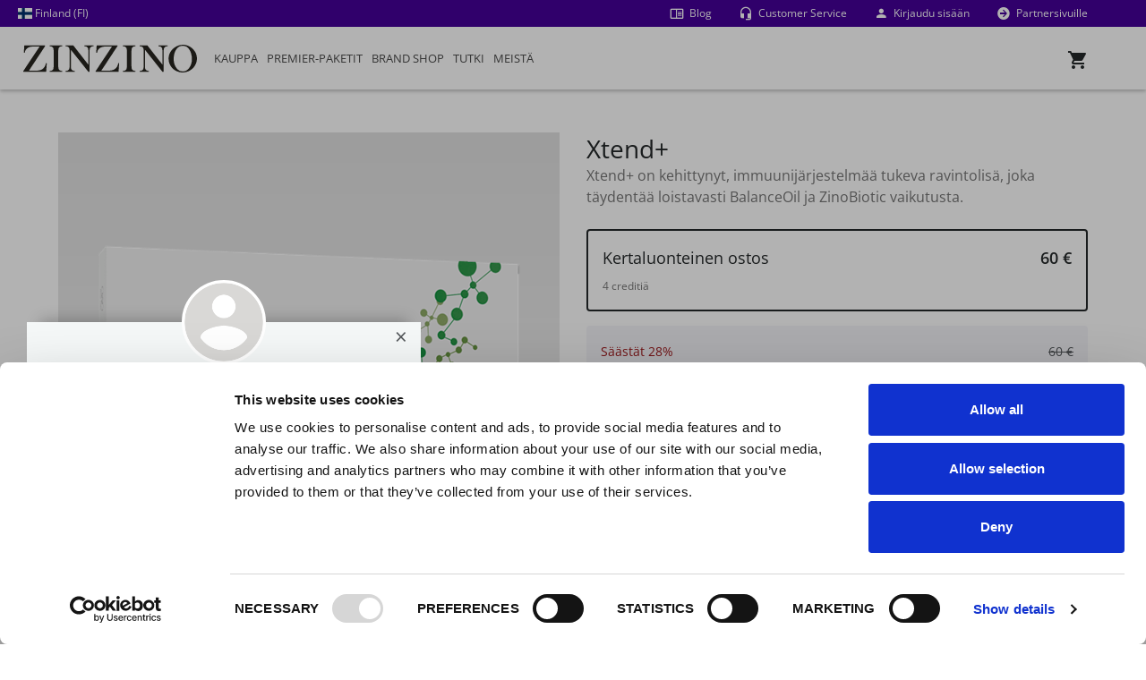

--- FILE ---
content_type: text/html; charset=utf-8
request_url: https://www.zinzino.com/shop/2003110129/FI/fi-FI/products/shop/immune-supplements/302200
body_size: 56624
content:

<!DOCTYPE html>
<!--[if lt IE 7]>      <html lang="fi-FI" class="lt-ie9 lt-ie8 lt-ie7"> <![endif]-->
<!--[if IE 7]>         <html lang="fi-FI" class="lt-ie9 lt-ie8"> <![endif]-->
<!--[if IE 8]>         <html lang="fi-FI" class="lt-ie9"> <![endif]-->
<!--[if IE 9]>         <html lang="fi-FI" class="ie9"> <![endif]-->

<html lang="fi-FI">
<head>

    <!-- Application insights - DO NOT REMOVE-->
    <!-- Using version 2.x of script since 3.x is not supported. https://github.com/microsoft/ApplicationInsights-JS  -->
    <script type="text/javascript">
        !function (v, y, T) { var S = v.location, k = "script", D = "instrumentationKey", C = "ingestionendpoint", I = "disableExceptionTracking", E = "ai.device.", b = "toLowerCase", w = (D[b](), "crossOrigin"), N = "POST", e = "appInsightsSDK", t = T.name || "appInsights", n = ((T.name || v[e]) && (v[e] = t), v[t] || function (l) { var u = !1, d = !1, g = { initialize: !0, queue: [], sv: "6", version: 2, config: l }; function m(e, t) { var n = {}, a = "Browser"; return n[E + "id"] = a[b](), n[E + "type"] = a, n["ai.operation.name"] = S && S.pathname || "_unknown_", n["ai.internal.sdkVersion"] = "javascript:snippet_" + (g.sv || g.version), { time: (a = new Date).getUTCFullYear() + "-" + i(1 + a.getUTCMonth()) + "-" + i(a.getUTCDate()) + "T" + i(a.getUTCHours()) + ":" + i(a.getUTCMinutes()) + ":" + i(a.getUTCSeconds()) + "." + (a.getUTCMilliseconds() / 1e3).toFixed(3).slice(2, 5) + "Z", iKey: e, name: "Microsoft.ApplicationInsights." + e.replace(/-/g, "") + "." + t, sampleRate: 100, tags: n, data: { baseData: { ver: 2 } } }; function i(e) { e = "" + e; return 1 === e.length ? "0" + e : e } } var e, n, f = l.url || T.src; function a(e) { var t, n, a, i, o, s, r, c, p; u = !0, g.queue = [], d || (d = !0, i = f, r = (c = function () { var e, t = {}, n = l.connectionString; if (n) for (var a = n.split(";"), i = 0; i < a.length; i++) { var o = a[i].split("="); 2 === o.length && (t[o[0][b]()] = o[1]) } return t[C] || (t[C] = "https://" + ((e = (n = t.endpointsuffix) ? t.location : null) ? e + "." : "") + "dc." + (n || "services.visualstudio.com")), t }()).instrumentationkey || l[D] || "", c = (c = c[C]) ? c + "/v2/track" : l.endpointUrl, (p = []).push((t = "SDK LOAD Failure: Failed to load Application Insights SDK script (See stack for details)", n = i, o = c, (s = (a = m(r, "Exception")).data).baseType = "ExceptionData", s.baseData.exceptions = [{ typeName: "SDKLoadFailed", message: t.replace(/\./g, "-"), hasFullStack: !1, stack: t + "\nSnippet failed to load [" + n + "] -- Telemetry is disabled\nHelp Link: https://go.microsoft.com/fwlink/?linkid=2128109\nHost: " + (S && S.pathname || "_unknown_") + "\nEndpoint: " + o, parsedStack: [] }], a)), p.push((s = i, t = c, (o = (n = m(r, "Message")).data).baseType = "MessageData", (a = o.baseData).message = 'AI (Internal): 99 message:"' + ("SDK LOAD Failure: Failed to load Application Insights SDK script (See stack for details) (" + s + ")").replace(/\"/g, "") + '"', a.properties = { endpoint: t }, n)), i = p, r = c, JSON && ((o = v.fetch) && !T.useXhr ? o(r, { method: N, body: JSON.stringify(i), mode: "cors" }) : XMLHttpRequest && ((s = new XMLHttpRequest).open(N, r), s.setRequestHeader("Content-type", "application/json"), s.send(JSON.stringify(i))))) } function i(e, t) { d || setTimeout(function () { !t && g.core || a() }, 500) } f && ((n = y.createElement(k)).src = f, !(o = T[w]) && "" !== o || "undefined" == n[w] || (n[w] = o), n.onload = i, n.onerror = a, n.onreadystatechange = function (e, t) { "loaded" !== n.readyState && "complete" !== n.readyState || i(0, t) }, e = n, T.ld < 0 ? y.getElementsByTagName("head")[0].appendChild(e) : setTimeout(function () { y.getElementsByTagName(k)[0].parentNode.appendChild(e) }, T.ld || 0)); try { g.cookie = y.cookie } catch (h) { } function t(e) { for (; e.length;)!function (t) { g[t] = function () { var e = arguments; u || g.queue.push(function () { g[t].apply(g, e) }) } }(e.pop()) } var s, r, o = "track", c = "TrackPage", p = "TrackEvent", o = (t([o + "Event", o + "PageView", o + "Exception", o + "Trace", o + "DependencyData", o + "Metric", o + "PageViewPerformance", "start" + c, "stop" + c, "start" + p, "stop" + p, "addTelemetryInitializer", "setAuthenticatedUserContext", "clearAuthenticatedUserContext", "flush"]), g.SeverityLevel = { Verbose: 0, Information: 1, Warning: 2, Error: 3, Critical: 4 }, (l.extensionConfig || {}).ApplicationInsightsAnalytics || {}); return !0 !== l[I] && !0 !== o[I] && (t(["_" + (s = "onerror")]), r = v[s], v[s] = function (e, t, n, a, i) { var o = r && r(e, t, n, a, i); return !0 !== o && g["_" + s]({ message: e, url: t, lineNumber: n, columnNumber: a, error: i, evt: v.event }), o }, l.autoExceptionInstrumented = !0), g }(T.cfg)); function a() { T.onInit && T.onInit(n) } (v[t] = n).queue && 0 === n.queue.length ? (n.queue.push(a), n.trackPageView({})) : a() }(window, document, {
            src: "https://js.monitor.azure.com/scripts/b/ai.2.gbl.min.js", // The SDK URL Source
            crossOrigin: "anonymous", // When supplied this will add the provided value as the cross origin attribute on the script tag
            cfg: { // Application Insights Configuration
                connectionString: "InstrumentationKey=dd94b27a-cc66-450e-8af1-0c4566ba8ed8;IngestionEndpoint=https://westeurope-3.in.applicationinsights.azure.com/;LiveEndpoint=https://westeurope.livediagnostics.monitor.azure.com/;ApplicationId=bf37a837-0d39-4c55-8e0e-ff183234e1f3"
            }
        });
    </script>

    <!-- Manual Cookiebot Consent start for zinzino.com -->
            <script 
                id="Cookiebot" 
                src="https://consent.cookiebot.com/uc.js" 
                data-cbid="eff6ec9f-e323-4e8f-9768-940768988709" 
                type="text/javascript"
                data-georegions="{'region':'US-06','cbid':'5370a974-7bfc-4d88-8c12-82774bf49b9d'},{'region':'BR','cbid':'a9ecf6c6-4216-407d-985c-e5af1117cab1'}"
            ></script>
            <!-- Manual Cookiebot Consent end for zinzino.com -->

    <!-- Google Data Layer -->
<script type="text/plain" data-cookieconsent="statistics">
    window.dataLayer = window.dataLayer || [];
    window.dataLayer.push({"userId":"","pageType":"productdetailspage","websiteType":"customerweb","country":"fi","language":"fi-fi","environment":"prod","currencyCode":"efi"});
</script>
<!-- End Google Data Layer -->

    <!-- Google Tag Manager -->
<script type="text/plain" data-cookieconsent="statistics">
(function (w, d, s, l, i) {
    w[l] = w[l] || []; w[l].push({
        'gtm.start':
        new Date().getTime(), event: 'gtm.js'
    }); var f = d.getElementsByTagName(s)[0],
        j = d.createElement(s), dl = l != 'dataLayer' ? '&l=' + l : ''; j.async = true; j.src =
        'https://www.googletagmanager.com/gtm.js?id=' + i + dl + '&gtm_auth=klKuAqmaiOULajKFdb8Flg&gtm_preview=env-2&gtm_cookies_win=x'; f.parentNode.insertBefore(j, f);
})(window, document, 'script', 'dataLayer', 'GTM-5W3M6G');</script>
<!-- End Google Tag Manager -->

    <meta charset="utf-8">

    <meta http-equiv="X-UA-Compatible" content="IE=edge,chrome=1">
    <meta id="viewport" name="viewport" content="width=device-width,initial-scale=1">
    <meta id="mobileoptimized" name="mobileoptimized" content="0" />

    <link rel="canonical" href="https://www.zinzino.com/shop/site/FI/fi-FI/products/shop/immune-supplements/302200" />



    <title>Xtend+ | Zinzino</title>
    <meta property="og:image" content="https://zinzinowebstorage.blob.core.windows.net/productimages/large/302200.png">
    <meta property="og:image:secure_url" content="https://zinzinowebstorage.blob.core.windows.net/productimages/large/302200.png">
    <meta property="fb:app_id" content="267488852132568" />
    <script data-cookieconsent="statistics" type="text/plain">
        var eCommerceItemArray = [];
    </script>

    <link rel="apple-touch-icon" href="https://cdn.zinzino.com/images/apple-touch-icon.png" />

    <link rel="stylesheet" href="https://use.fontawesome.com/releases/v5.6.1/css/all.css" integrity="sha384-gfdkjb5BdAXd+lj+gudLWI+BXq4IuLW5IT+brZEZsLFm++aCMlF1V92rMkPaX4PP" crossorigin="anonymous">
    <link href="https://cdn.prod.zinzino.com/fonts/zinzino-open-sans.css" rel="stylesheet">

    <script src="/shop/bundles/js/vendors?v=rn8eur_ZmNIjJVI3x1lMOYN1gLx0iMnrCsTJyBt6qok1"></script>

    <script src="/shop/bundles/js/bootstrap?v=zIHjs4uVWdUgGmkeH3gNlvsNrQKWnEBbSeCf2M7VU1Y1"></script>

    <script src="/shop/bundles/js?v=7isWRTfFC-JWnjZ-S5ele-WZDFvw1YBY1es7GMBFVgk1"></script>

    <script src="/shop/bundles/js/cart?v=MA9_KaSmYTXaahgCsI1y3rWVtcllPUxxqBERku-Sfe01"></script>

    <link href="/shop/bundles/css?v=xP-Dqx56AmdVhIQuboOuR9T-J5K_vgtlZg6QaaIoCRo1" rel="stylesheet"/>

    <link href="/shop/bundles/sass?v=sv7wipWlpXc4GcYxWOnLH9e70DYcL54L9g1kk8n6eJQ1" rel="stylesheet"/>

    <link href="/shop/bundles/sass/bootstrap?v=7k1T9ZtO2_KT9oLqZLg0LkKZapwL78XxSJkhhPDhyRo1" rel="stylesheet"/>

    <link href="/shop/bundles/sass/shop?v=ISTPbiZLZoMZQhMY5_lfD9Opl3ACOFGD4hPUfWu1fHY1" rel="stylesheet"/>


    <link href="https://cdn.zinzino.com/flag-icons/css/flag-icons.min.css" rel="stylesheet">

    <!-- Only used with the new Epi CMS -->
    <link rel="stylesheet" href="https://cdn.prod.zinzino.com/cms/2025.8.26.1/css/packageCmsShared.min.css" type="text/css" />
    <script src="https://cdn.prod.zinzino.com/cms/2025.8.26.1/js/packageCmsShared.min.js" type="text/javascript"></script>
    <!-- TrustBox script -->
    <script type="text/javascript" src="//widget.trustpilot.com/bootstrap/v5/tp.widget.bootstrap.min.js" async></script>
    <!-- End TrustBox script -->

    <script src="/shop/routejs.axd/c479622f06ee2b8faf61defaa2d56f56cae3affc/router.min.js"></script>
    <script src="/shop/2003110129/FI/fi-FI/app/culture"></script>
    <script type="text/javascript">
        var useDropDownMenu = true;
    </script>

    <!-- RequireJS -->
    <script src="/shop/Content/scripts/vendor/requirejs/2.3.6/require.min.js" data-main="/shop/Content/scripts/main.js"></script>
    <script>
        var isBootstrap4 = true;
        requirejs.config({
            bundles: {
                '/shop/bundles/js/vendors?v=rn8eur_ZmNIjJVI3x1lMOYN1gLx0iMnrCsTJyBt6qok1': [
                    'validateun',
                    'validate'
                ]
            },
            baseUrl: '/shop/Content/scripts',
            waitSeconds: 0,
            paths: {
                'addresses': 'modules/addresses',
                'app': 'modules/app',
                'ajax': 'modules/ajax',
                'browser': 'modules/browser',
                'calendars': 'modules/calendars',
                'containers': 'modules/containers',
                'cookies': 'modules/cookies',
                'encryptions': 'modules/encryptions',
                'extensions': 'modules/extensions.min',
                'forms': 'modules/forms',
                'guids': 'modules/guids',
                'popups': 'modules/popups',
                'pubsub': 'modules/pubsub.min',
                'shopping': 'modules/shopping',
                'urls': 'modules/urls',
                'widgets': 'modules/widgets',
                'backbone': 'vendor/backbone',
                'handlebars': 'vendor/handlebars.extended',
                'knockout': 'vendor/knockout',
                'moment': 'vendor/moment',
                'underscore': 'vendor/underscore.min'
            },
            shim: {
                'vendor/handlebars': {
                    exports: 'Handlebars'
                }
            }
        });
    </script>

    <!--[if lt IE 10]>
        <script src="/shop/bundles/js/IE10?v=8PlxL0-gi03PPFzdCgCTZIZRlN-YfjrBxRYk0JSCLOM1"></script>
    <![endif]-->
    <!--[if lt IE 9]>
        <script src="/shop/bundles/js/IE9?v=1qK_b9D9-MKcaf3qe_ro3Nu89KsOpl4kfSOIw_vwRBA1"></script>
    <![endif]-->
    <!--[if IE]>
        <style>.customerFrontBanner .zoomImage img { animation: none; }</style>
    <![endif]-->

    <meta name="theme-color" content="#25282d" />
    <meta name="p:domain_verify" content="45d64843a2d565d59c36c8b03004a4cf" />

    <!-- Facebook Pixel Code -->
<script data-cookieconsent="marketing" type="text/plain">
  !function(f,b,e,v,n,t,s)
  {if(f.fbq)return;n=f.fbq=function(){n.callMethod?
  n.callMethod.apply(n,arguments):n.queue.push(arguments)};
  if(!f._fbq)f._fbq=n;n.push=n;n.loaded=!0;n.version='2.0';
  n.queue=[];t=b.createElement(e);t.async=!0;
  t.src=v;s=b.getElementsByTagName(e)[0];
  s.parentNode.insertBefore(t,s)}(window, document,'script',
  'https://connect.facebook.net/en_US/fbevents.js');
    fbq('init', '267488852132568');
  fbq('track', 'PageView');
</script>
<noscript>
<img height="1" width="1" style="display:none"
     src=https://www.facebook.com/tr?id=267488852132568&amp;ev=PageView&amp;noscript=1 />
             </noscript>
<!-- End Facebook Pixel Code -->


    <style>
        .csr-class {
            background-color: red;
            color: #fff;
        }
    </style>
</head>

<body class="nav-on-left">
    <a href="#main-content" class="jump-to-main-content">Jump to main content</a>
    <!-- Google Tag Manager (noscript) -->
<noscript>
    <iframe src="https://www.googletagmanager.com/ns.html?id=GTM-5W3M6G&gtm_auth=klKuAqmaiOULajKFdb8Flg&gtm_preview=env-2&gtm_cookies_win=x"
    height="0" width="0" style="display:none;visibility:hidden"></iframe>
</noscript>
<!-- End Google Tag Manager(noscript) -->

    

    
<header class="cd-main-header" style="position: fixed; top: 0;">
    <div class="zzPreHeader">
            <div class="zzPreHeaderCountry">
                <a href="" data-toggle="modal" data-target="#language"><span class="fi fi-fi"></span> Finland (FI)</a>
            </div>
        <div class="zzPreHeaderRight">
            <div class="zzPreHeaderBlog">
                    <a href="/2003110129/fi/fi-fi/blog/" class="mdi mdi-book-open-outline">
                        <span>Blog</span>
                    </a>
            </div>
            <div class="zzPreHeaderSupport">
                        <a href="/2003110129/fi/fi-fi/meista/customer-service/" class="mdi mdi-headset">
                            <span>Customer Service</span>
                        </a>
            </div>
            <div class="zzPreHeaderLogin">
                    <a class="sign-in-link" href="/shop/2003110129/FI/fi-fi/login/login"><i class="mdi mdi-account"></i> Kirjaudu sis&#228;&#228;n</a>

            </div>
            <div class="zzPreHeaderSwitchWeb">
                    <a href="/2003110129/fi/fi-fi/partnerweb/" class="mdi mdi-arrow-right-circle"> <span>Partnersivuille</span></a>
            </div>
        </div>
    </div>
    <div class="zzMainHeader">
        <div class="navigation__logo flex-start" style="order: -1; width: auto; min-width: 194px;">
                <a href="/2003110129/fi/fi-fi/" class="cd-logo zz-logo-link">
                    <img src="https://cdn.cms.zinzino.com/globalassets/media/illustrations/logo/zinzino-logo.svg?format=webp" alt="Zinzino logo" style="max-height: 50px" class="img-fluid" />
                </a>

        </div>
        <a data-role="button" tabindex="0" class="zzPreHeaderCart" aria-expanded="false" id="cd-cart-trigger" data-request-url="/shop/2003110129/FI/fi-FI/Cart/RenderCartContainer">
            <i class="mdi mdi-cart"></i> <span>Cart</span>
            <div style="position: relative;">
                <div class="ItemsInCart"></div>
            </div>
        </a>
        <ul class="cd-header-buttons">
            <li><a class="cd-nav-trigger" aria-expanded="false" href="#cd-primary-nav"><span></span></a></li>
        </ul>
    </div>
</header>

    <div id="replicated-shadow-layer"></div>
<div id="logged-in-shadow-layer"></div>
<div class="replicated-site-info" id="web-alias-2003110129">
    <div class="replicated-image" style="background-image: url(https://cdn.zinzino.com/images/no-profile-picture.png);"></div>
    <div class="row replicated-scroll-wrapper">
        <div class="col-12 replicated-info-main">
            <button type="button" class="close" id="close-replicated" aria-label="Close"><span aria-hidden="true">×</span></button>
            <h4 class="replicated-partner-name">Harri Valkeinen</h4>
            <p class="replicated-title">Zinzino Independent Partner</p>
            <div class="replicated-divider"></div>
            <p class="replicated-presentation">
                Tervetuloa! Olen itsen&#228;inen konsulttisi opastamassa sinua terveysmatkallasi!
            </p>
            <div class="row mb-4 mb-md-0 pt-3">
                <div class="col-12 align-items-center mb-4 mb-md-3">
                                    </div>
            </div>
        </div>
    </div>
</div>
<div class="replicated-image-small" style="background-image: url(https://cdn.zinzino.com/images/no-profile-picture.png);"></div>


    <nav class="cd-nav">
        

    <div class="uspStorage" style="display: none;">
    </div>
<ul id="cd-primary-nav" class="cd-primary-nav is-fixed">
    <li class="mobileMenuHeader text-center bg-light">
        <div>
            <a href="" data-toggle="modal" data-target="#language"><span class="fi fi-fi"></span> Finland (FI)</a>
        </div>
    </li>
                <li class="firstMainMenuItem  has-children" id="b31656be-e293-4e3a-b9ff-3f6fc4a01e20">
                    <a href="/shop/2003110129/FI/fi-fi/products/shop" data-role="MenuClickImage" data-image="https://cdn.cms.zinzino.com/globalassets/media/illustrations/menu-illustrations/supplements.jpg" data-usps="b31656be-e293-4e3a-b9ff-3f6fc4a01e20" class="openSubMenu text-uppercase openChildrenMobile">
                         Kauppa
                    </a>
                  <ul class="cd-secondary-nav is-hidden" id="subMenub31656be-e293-4e3a-b9ff-3f6fc4a01e20">
                      <li class="go-back bg-light text-center"><a href="#" class="text-uppercase text-primary">  Kauppa</a></li>
                                                <li style="height: 158px; top: 40px; left: calc(50vw + -520px);" class="has-children menuPosition" id="menuItemad227bf7-6a0f-480c-8049-dc57b94bcc6d">
                              <a class="disable-mobile-link mightOverflow text-uppercase openChildrenMobile" data-role="" data-image="https://cdn.cms.zinzino.com/globalassets/media/illustrations/menu-illustrations/tests-zinzino.jpg"  href="/shop/2003110129/FI/fi-fi/products/shop/home-health-tests">Testit</a>
                                  <ul class="is-hidden" id="subMenuad227bf7-6a0f-480c-8049-dc57b94bcc6d">
                                      <li class="go-back bg-light text-center"><a href="#" class="text-uppercase text-primary"> Testit</a></li>
                                          <li class="has-children is-third-level"   id="menuItem3224e3f7-0164-4016-b62a-748c513ae790">
                                              <a class="mightOverflow openChildrenMobile is-third-level-link" data-role="" data-image=""  href="#">BalanceTests</a>
                                                  <ul class="is-hidden" id="subMenu3224e3f7-0164-4016-b62a-748c513ae790">
                                                      <li class="go-back bg-light text-center"><a href="#" class="text-uppercase text-primary is-third-level-link"> <span>BalanceTests</span></a></li>
                                                          <li id="menuItem9308ad30-1bae-4cd3-98c6-fef727d07178">
                                                              <a class="mightOverflow" data-role="" data-image="https://cdn.cms.zinzino.com/contentassets/6828e8c735ca4b9eac8d0f302076cd1c/309000.png"  href="/shop/2003110129/FI/fi-fi/products/shop/home-health-tests/309000">BalanceTest</a>
                                                          </li>
                                                          <li id="menuItem1cfb9cf9-0c07-4ec8-ab1a-7783e332ad05">
                                                              <a class="mightOverflow" data-role="" data-image="https://cdn.cms.zinzino.com/contentassets/462186dfdb8e4dffbfb608bf26509da4/balance-test-x2.png"  href="/shop/2003110129/FI/fi-fi/products/shop/home-health-tests/309011">BalanceTest x2</a>
                                                          </li>
                                                                                                        </ul>
                                          </li>
                                          <li class="has-children is-third-level"   id="menuItem89a6dd8e-d9c8-42a0-8c50-912cdf31fdc4">
                                              <a class="mightOverflow openChildrenMobile is-third-level-link" data-role="" data-image=""  href="#">Gut Health Tests</a>
                                                  <ul class="is-hidden" id="subMenu89a6dd8e-d9c8-42a0-8c50-912cdf31fdc4">
                                                      <li class="go-back bg-light text-center"><a href="#" class="text-uppercase text-primary is-third-level-link"> <span>Gut Health Tests</span></a></li>
                                                          <li id="menuItema9f53782-35aa-4a3d-bc53-322b12bf8f4b">
                                                              <a class="mightOverflow" data-role="" data-image="https://cdn.cms.zinzino.com/contentassets/bd6cb52e7a0646cebd93dfc9d95d7f36/309070-ask-x1-960px.png"  href="/shop/2003110129/FI/fi-fi/products/shop/home-health-tests/309070">Gut Health Test</a>
                                                          </li>
                                                          <li id="menuItem388428f6-c1ed-4f11-92b2-0d5113a7f288">
                                                              <a class="mightOverflow" data-role="" data-image="https://cdn.cms.zinzino.com/contentassets/beab713610cf449984c50f6d9e059dda/309080-ask-x2-960px.png"  href="/shop/2003110129/FI/fi-fi/products/shop/home-health-tests/309080">Gut Health Test x2</a>
                                                          </li>
                                                                                                        </ul>
                                          </li>
                                          <li class=""   id="menuItemeaa7157e-5455-4ec9-a3c6-18ee3625cc8a">
                                              <a class="mightOverflow  is-third-level-link" data-role="" data-image="https://cdn.cms.zinzino.com/contentassets/d513a74da3574044b7d5f4c8074cbdab/vitamind-test.png"  href="/shop/2003110129/FI/fi-fi/products/shop/home-health-tests/309049">Vitamin D Test</a>
                                          </li>
                                          <li class=""   id="menuItemca4b8412-4491-44bc-b21e-ff73c2385759">
                                              <a class="mightOverflow  is-third-level-link" data-role="" data-image="https://cdn.cms.zinzino.com/contentassets/8a698b95a753475ab3519aa59ba1284a/309060-450x450px.png"  href="/shop/2003110129/FI/fi-fi/products/shop/home-health-tests/309060">HbA1c Test</a>
                                          </li>
                                                                                <li class='mobileMetaMenu bg-white'> <a href="/shop/2003110129/FI/fi-fi/products/shop/home-health-tests" class="text-uppercase"><i class="mdi mdi-apps"></i> Katso kaikki</a></li>
                                  </ul>
                          </li>
                          <li style="height: 320px; top: 198px; left: calc(50vw + -520px);" class="has-children menuPosition" id="menuItem12251eab-37c3-4da1-ba97-00b058866d29">
                              <a class="disable-mobile-link mightOverflow text-uppercase openChildrenMobile" data-role="" data-image="https://cdn.cms.zinzino.com/globalassets/media/illustrations/menu-illustrations/supplements.jpg"  href="/shop/2003110129/FI/fi-fi/products/shop/omega-supplements"> Omega-3-ravintolis&#228;t</a>
                                  <ul class="is-hidden" id="subMenu12251eab-37c3-4da1-ba97-00b058866d29">
                                      <li class="go-back bg-light text-center"><a href="#" class="text-uppercase text-primary">  Omega-3-ravintolis&#228;t</a></li>
                                          <li class=""   id="menuItembedfcf9d-afbb-4264-a637-01fabeb04d7c">
                                              <a class="mightOverflow  is-third-level-link" data-role="" data-image="https://cdn.cms.zinzino.com/globalassets/media/half-width/products/cut-out/balance-oil-plus-composition-zinzino.png"  href="/shop/2003110129/FI/fi-fi/products/shop/omega-supplements/300000">BalanceOil+, 300 ml</a>
                                          </li>
                                          <li class=""   id="menuItem1db666dd-cba1-4996-aeed-6fed8df6e498">
                                              <a class="mightOverflow  is-third-level-link" data-role="" data-image="https://cdn.cms.zinzino.com/contentassets/bb1a0dac98e94f4e96d0bb54886e117e/balanceoil-100-ml.png"  href="/shop/2003110129/FI/fi-fi/products/shop/omega-supplements/300430">BalanceOil+, 100 ml</a>
                                          </li>
                                          <li class=""   id="menuItem01c8ced9-ac11-4ee8-9e4d-0a0ec0a60662">
                                              <a class="mightOverflow  is-third-level-link" data-role="" data-image="https://cdn.cms.zinzino.com/contentassets/2a6dbc5e95304b8b84869837747f0101/large_300481.png"  href="/shop/2003110129/FI/fi-fi/products/shop/omega-supplements/300481">BalanceOil+, 6x100 ml</a>
                                          </li>
                                          <li class=""   id="menuItem09d94338-8307-4b3b-b6a1-60580fed67ed">
                                              <a class="mightOverflow  is-third-level-link" data-role="" data-image="https://cdn.cms.zinzino.com/globalassets/media/half-width/products/large_balanec-oil-premium-700000.png"  href="/shop/2003110129/FI/fi-fi/products/shop/omega-supplements/700000"> BalanceOil+ Premium, 300 ml</a>
                                          </li>
                                          <li class=""   id="menuItem9a4d672e-12cb-4810-ac6d-fc1e51d5ea62">
                                              <a class="mightOverflow  is-third-level-link" data-role="" data-image="https://cdn.cms.zinzino.com/contentassets/0fe7022bb3dd41ac9132c65024806a4d/balanceoil-aquax-300-ml.png"  href="/shop/2003110129/FI/fi-fi/products/shop/omega-supplements/300700"> BalanceOil+ AquaX, 300 ml</a>
                                          </li>
                                          <li class=""   id="menuItemefcd976b-c23a-4eb4-bec9-7831ba37d4ae">
                                              <a class="mightOverflow  is-third-level-link" data-role="" data-image="https://cdn.cms.zinzino.com/contentassets/e74732985dcf474681bcae4af13b6556/balanceoil-vegan-300-ml.png"  href="/shop/2003110129/FI/fi-fi/products/shop/omega-supplements/400000">BalanceOil+ Vegan, 300 ml</a>
                                          </li>
                                          <li class=""   id="menuItem6fcd55f3-7a0c-4ee4-85ab-44d55f5526c1">
                                              <a class="mightOverflow  is-third-level-link" data-role="" data-image="https://cdn.cms.zinzino.com/globalassets/media/half-width/products/large_balance-oil-tutti-frutti-301799.png"  href="/shop/2003110129/FI/fi-fi/products/shop/omega-supplements/301799">BalanceOil Tutti Frutti, 300 ml</a>
                                          </li>
                                          <li class=""   id="menuItemae4e0699-daa3-4cb5-9440-5ced110ffaab">
                                              <a class="mightOverflow  is-third-level-link" data-role="" data-image="https://cdn.cms.zinzino.com/contentassets/f646597910554ea2840d0d300c6c6827/300310_450px.png"  href="/shop/2003110129/FI/fi-fi/products/shop/omega-supplements/300310">Essent+ Premium, 60 softgels</a>
                                          </li>
                                          <li class=""   id="menuItemb9f8eb23-f431-4e63-bce9-42403062d5fc">
                                              <a class="mightOverflow  is-third-level-link" data-role="" data-image="https://cdn.cms.zinzino.com/contentassets/e489cfb1c11143788cd94189b90673bc/revoo-olive-oil.png"  href="/shop/2003110129/FI/fi-fi/products/shop/omega-supplements/302401">R.E.V.O.O Olive Oil, 250 ml</a>
                                          </li>
                                          <li class=""   id="menuItemb6e29a31-5289-44e2-acb4-35a6cc08c00f">
                                              <a class="mightOverflow  is-third-level-link" data-role="" data-image="https://cdn.cms.zinzino.com/contentassets/0c9309ece8504bfc9deda618527c76dd/600508.jpg"  href="/shop/2003110129/FI/fi-fi/products/shop/omega-supplements/600508">Dosage Cups</a>
                                          </li>
                                                                                <li class='mobileMetaMenu bg-white'> <a href="/shop/2003110129/FI/fi-fi/products/shop/omega-supplements" class="text-uppercase"><i class="mdi mdi-apps"></i> Katso kaikki</a></li>
                                  </ul>
                          </li>
                          <li style="height: 131px; top: 40px; left: calc(50vw + -260px);" class="has-children menuPosition" id="menuItem8c8698a3-3350-40a3-931d-f262548d917b">
                              <a class="disable-mobile-link mightOverflow text-uppercase openChildrenMobile" data-role="" data-image="https://cdn.cms.zinzino.com/globalassets/media/illustrations/menu-illustrations/supplements.jpg"  href="/shop/2003110129/FI/fi-fi/products/shop/restore-supplements">Uudistavat ravintolis&#228;t</a>
                                  <ul class="is-hidden" id="subMenu8c8698a3-3350-40a3-931d-f262548d917b">
                                      <li class="go-back bg-light text-center"><a href="#" class="text-uppercase text-primary"> Uudistavat ravintolis&#228;t</a></li>
                                          <li class=""   id="menuItemc2f57179-63cb-439f-b8a7-cfd157fb253f">
                                              <a class="mightOverflow  is-third-level-link" data-role="" data-image="https://cdn.cms.zinzino.com/contentassets/53b03c2bdded4fe89991ff5feadcc43c/zinogene-30-tablets.png"  href="/shop/2003110129/FI/fi-fi/products/shop/restore-supplements/302500">ZinoGene+, 30 tabletit</a>
                                          </li>
                                          <li class=""   id="menuItemddde0a86-a892-4d0d-8c48-c5339406abf6">
                                              <a class="mightOverflow  is-third-level-link" data-role="" data-image="https://cdn.cms.zinzino.com/contentassets/b59941a8d0dc45e4b6662eebeefba857/viva-60-tablets.png"  href="/shop/2003110129/FI/fi-fi/products/shop/restore-supplements/300800">Viva+, 60 tabletit</a>
                                          </li>
                                          <li class=""   id="menuItem23fb27ec-4808-4ba3-a1c8-90ed743f8022">
                                              <a class="mightOverflow  is-third-level-link" data-role="" data-image=""  href="/shop/2003110129/FI/fi-fi/products/shop/restore-supplements/302771">PHYCOSCI+ X20, 250 ml</a>
                                          </li>
                                                                                <li class='mobileMetaMenu bg-white'> <a href="/shop/2003110129/FI/fi-fi/products/shop/restore-supplements" class="text-uppercase"><i class="mdi mdi-apps"></i> Katso kaikki</a></li>
                                  </ul>
                          </li>
                          <li style="height: 212px; top: 171px; left: calc(50vw + -260px);" class="has-children menuPosition" id="menuItema0a59f8b-8b8f-43ac-9a93-0d47dce14353">
                              <a class="disable-mobile-link mightOverflow text-uppercase openChildrenMobile" data-role="" data-image="https://cdn.cms.zinzino.com/globalassets/media/illustrations/menu-illustrations/supplements.jpg"  href="/shop/2003110129/FI/fi-fi/products/shop/immune-supplements">Immuuniravintolis&#228;t</a>
                                  <ul class="is-hidden" id="subMenua0a59f8b-8b8f-43ac-9a93-0d47dce14353">
                                      <li class="go-back bg-light text-center"><a href="#" class="text-uppercase text-primary"> Immuuniravintolis&#228;t</a></li>
                                          <li class=""   id="menuItem818a8a54-8512-4581-a525-186ba4df5ba0">
                                              <a class="mightOverflow  is-third-level-link" data-role="" data-image="https://cdn.cms.zinzino.com/contentassets/60e1a3437c03483fb4b6d4abe2e623fe/zinoshine-60-tablet.png"  href="/shop/2003110129/FI/fi-fi/products/shop/immune-supplements/302600">ZinoShine+, 60 tabletit</a>
                                          </li>
                                          <li class=""   id="menuItemd69c05fb-dedb-4964-b9df-73c82d74302d">
                                              <a class="mightOverflow  is-third-level-link" data-role="" data-image="https://cdn.cms.zinzino.com/contentassets/73f9433ba9804cd386a7e9952abca388/302200.png"  href="/shop/2003110129/FI/fi-fi/products/shop/immune-supplements/302200">Xtend+, 60 kapselit</a>
                                          </li>
                                          <li class=""   id="menuItem3d239f9e-11ca-4e49-b282-bee2a7229274">
                                              <a class="mightOverflow  is-third-level-link" data-role="" data-image="https://cdn.cms.zinzino.com/contentassets/e842e00a89e74976963bd695ec3279e0/xtend-60-tablets.png"  href="/shop/2003110129/FI/fi-fi/products/shop/immune-supplements/300520">Xtend, 60 tabletit</a>
                                          </li>
                                          <li class=""   id="menuItem55d2bbb2-ae6b-4c12-9535-70a9c460073f">
                                              <a class="mightOverflow  is-third-level-link" data-role="" data-image="https://cdn.cms.zinzino.com/contentassets/8f0a979e1cff428fb5939909645c0642/protect-60-protect.png"  href="/shop/2003110129/FI/fi-fi/products/shop/immune-supplements/300600">Protect+, 60 kapselit</a>
                                          </li>
                                          <li class=""   id="menuItemc2c47b09-3721-4df3-9378-c2edb1110af1">
                                              <a class="mightOverflow  is-third-level-link" data-role="" data-image="https://cdn.cms.zinzino.com/globalassets/media/half-width/products/products-with-colour-background/multify.png"  href="/shop/2003110129/FI/fi-fi/products/shop/immune-supplements/302700">Multify, 60 tabletit</a>
                                          </li>
                                          <li class=""   id="menuItemcac2dd05-e2a7-4cb2-b65f-07a6ad863bda">
                                              <a class="mightOverflow  is-third-level-link" data-role="" data-image="https://cdn.cms.zinzino.com/contentassets/cf3f69632da746c492db37abe286febe/301780-960px.png"  href="/shop/2003110129/FI/fi-fi/products/shop/immune-supplements/302780">SpiruMax+, 80 pills</a>
                                          </li>
                                                                                <li class='mobileMetaMenu bg-white'> <a href="/shop/2003110129/FI/fi-fi/products/shop/immune-supplements" class="text-uppercase"><i class="mdi mdi-apps"></i> Katso kaikki</a></li>
                                  </ul>
                          </li>
                          <li style="height: 104px; top: 40px; left: calc(50vw + 0px);" class="has-children menuPosition" id="menuItem6d16eeeb-04e2-42aa-8aaa-f33a45040329">
                              <a class="disable-mobile-link mightOverflow text-uppercase openChildrenMobile" data-role="" data-image="https://cdn.cms.zinzino.com/globalassets/media/illustrations/menu-illustrations/supplements.jpg"  href="/shop/2003110129/FI/fi-fi/products/shop/gut-health-supplements">Suoliston hyvinvointi</a>
                                  <ul class="is-hidden" id="subMenu6d16eeeb-04e2-42aa-8aaa-f33a45040329">
                                      <li class="go-back bg-light text-center"><a href="#" class="text-uppercase text-primary"> Suoliston hyvinvointi</a></li>
                                          <li class=""   id="menuIteme99184b5-eb2c-4c32-9d5f-39adfddc6f84">
                                              <a class="mightOverflow  is-third-level-link" data-role="" data-image="https://cdn.cms.zinzino.com/contentassets/04f87f4b3fa54e0a9c057691740f1f0b/zinobiotic-180-gr.png"  href="/shop/2003110129/FI/fi-fi/products/shop/gut-health-supplements/301390">ZinoBiotic+, 180 g</a>
                                          </li>
                                          <li class=""   id="menuItem949eef95-91b6-4c2e-ba29-5e1463c188bf">
                                              <a class="mightOverflow  is-third-level-link" data-role="" data-image="https://cdn.cms.zinzino.com/contentassets/e5ac97f30c9a4d378cf20d9bb29cae6a/302790-650px.png"  href="/shop/2003110129/FI/fi-fi/products/shop/gut-health-supplements/302790">X GOLD+, 250 ml</a>
                                          </li>
                                                                                <li class='mobileMetaMenu bg-white'> <a href="/shop/2003110129/FI/fi-fi/products/shop/gut-health-supplements" class="text-uppercase"><i class="mdi mdi-apps"></i> Katso kaikki</a></li>
                                  </ul>
                          </li>
                          <li style="height: 158px; top: 144px; left: calc(50vw + 0px);" class="has-children menuPosition" id="menuItem3854e5b0-41b6-4a1a-96b4-26350adc8da3">
                              <a class="disable-mobile-link mightOverflow text-uppercase openChildrenMobile" data-role="" data-image="https://cdn.cms.zinzino.com/globalassets/media/illustrations/menu-illustrations/supplements.jpg"  href="/shop/2003110129/FI/fi-fi/products/shop/weight-control-management">Painonhallinta</a>
                                  <ul class="is-hidden" id="subMenu3854e5b0-41b6-4a1a-96b4-26350adc8da3">
                                      <li class="go-back bg-light text-center"><a href="#" class="text-uppercase text-primary"> Painonhallinta</a></li>
                                          <li class="has-children is-third-level"  data-movemenu=1 id="menuItem5080206d-cdd6-40e7-8b2e-f766fe987e7f">
                                              <a class="mightOverflow openChildrenMobile is-third-level-link" data-role="" data-image="https://cdn.cms.zinzino.com/contentassets/326551e93e4b4abdb3de8b0f0792c488/leanshake-group.png"  href="#">Leanshake, 16x30 g pack</a>
                                                  <ul class="is-hidden" id="subMenu5080206d-cdd6-40e7-8b2e-f766fe987e7f">
                                                      <li class="go-back bg-light text-center"><a href="#" class="text-uppercase text-primary is-third-level-link"> <span>Leanshake, 16x30 g pack</span></a></li>
                                                          <li id="menuItem021640a5-3b8a-4d62-82de-867b2ea30722">
                                                              <a class="mightOverflow" data-role="" data-image="https://cdn.cms.zinzino.com/contentassets/385245939a3e45c6b91a3dba2155e0bb/leanshake-chocolate.png"  href="/shop/2003110129/FI/fi-fi/products/shop/weight-control-management/301331">Chocolate</a>
                                                          </li>
                                                          <li id="menuItem2c7c43af-f638-46e9-89ae-e856db83603e">
                                                              <a class="mightOverflow" data-role="" data-image="https://cdn.cms.zinzino.com/contentassets/a28699cf774f4cf5b5734e913be0f8d8/leanshake-strawberry.png"  href="/shop/2003110129/FI/fi-fi/products/shop/weight-control-management/301531">Strawberry</a>
                                                          </li>
                                                          <li id="menuItemd823d198-b36c-4cb9-820a-aa62bb1af925">
                                                              <a class="mightOverflow" data-role="" data-image="https://cdn.cms.zinzino.com/contentassets/ba6ca2ce61134dfc8472ae09e589ca06/leanshake-vanilla.png"  href="/shop/2003110129/FI/fi-fi/products/shop/weight-control-management/301581">Vanilla</a>
                                                          </li>
                                                          <li id="menuItem10f3e4f8-3794-426a-a207-285ae98694cd">
                                                              <a class="mightOverflow" data-role="" data-image="https://cdn.cms.zinzino.com/contentassets/1d0f8015c6294206b62507a724fbc830/leanshake-berry.png"  href="/shop/2003110129/FI/fi-fi/products/shop/weight-control-management/301381">Berry</a>
                                                          </li>
                                                                                                                <li class='mobileMetaMenu bg-white'> <a href="/shop/2003110129/FI/fi-fi/products/shop/weight-control-management" class="text-uppercase"><i class="mdi mdi-apps"></i> Katso kaikki</a></li>
                                                  </ul>
                                          </li>
                                          <li class=""   id="menuItem3090c651-f42a-44ca-8c88-a98997229c71">
                                              <a class="mightOverflow  is-third-level-link" data-role="" data-image="https://cdn.cms.zinzino.com/contentassets/55ce7846f70140a29fc689638dd2fa05/shake-bottle.png"  href="/shop/2003110129/FI/fi-fi/products/shop/weight-control-management/600509">Shake Bottle</a>
                                          </li>
                                          <li class=""   id="menuItem25d55a6b-1b5c-423d-a612-0d4d466c5038">
                                              <a class="mightOverflow  is-third-level-link" data-role="" data-image="https://cdn.cms.zinzino.com/contentassets/39f1e6579c7142dc923cb5215af300e9/910259.jpg"  href="/shop/2003110129/FI/fi-fi/products/shop/weight-control-management/302011">Energy Bar, 4x40 g pack</a>
                                          </li>
                                          <li class=""   id="menuItem59e5cec6-5ea1-4a5e-a87e-1ce0e2882ad2">
                                              <a class="mightOverflow  is-third-level-link" data-role="" data-image="https://cdn.cms.zinzino.com/contentassets/d06baf3abae2417bae52ed3d658cebce/measuring-tape.png"  href="/shop/2003110129/FI/fi-fi/products/shop/weight-control-management/600211">Measuring Tape</a>
                                          </li>
                                                                                <li class='mobileMetaMenu bg-white'> <a href="/shop/2003110129/FI/fi-fi/products/shop/weight-control-management" class="text-uppercase"><i class="mdi mdi-apps"></i> Katso kaikki</a></li>
                                  </ul>
                          </li>
                          <li style="height: 158px; top: 40px; left: calc(50vw + 260px);" class="has-children menuPosition" id="menuItem4344bed5-7174-49e6-afd5-915c03827c12">
                              <a class="disable-mobile-link mightOverflow text-uppercase openChildrenMobile" data-role="" data-image="https://cdn.cms.zinzino.com/contentassets/324f305a29ba418185d8f3e7e9e48403/skin-serum-30-ml.png"  href="/shop/2003110129/FI/fi-fi/products/shop/scientific-skincare">Tieteellinen ihonhoito</a>
                                  <ul class="is-hidden" id="subMenu4344bed5-7174-49e6-afd5-915c03827c12">
                                      <li class="go-back bg-light text-center"><a href="#" class="text-uppercase text-primary"> Tieteellinen ihonhoito</a></li>
                                          <li class=""   id="menuItem1f984f2b-641a-4191-a598-b57da5645da6">
                                              <a class="mightOverflow  is-third-level-link" data-role="" data-image="https://cdn.cms.zinzino.com/globalassets/media/half-width/products/cut-out/cleansers.png"  href="/shop/2003110129/FI/fi-fi/products/shop/cleansers">Puhdistusaineet</a>
                                          </li>
                                          <li class=""   id="menuItemeef3ad82-051e-4fba-88e5-d8dabe688a3b">
                                              <a class="mightOverflow  is-third-level-link" data-role="" data-image="https://cdn.cms.zinzino.com/globalassets/media/half-width/products/cut-out/day-cream.png"  href="/shop/2003110129/FI/fi-fi/products/shop/face-creams">Kasvovoiteet</a>
                                          </li>
                                          <li class=""   id="menuItem2fd40b0e-4f58-485d-9974-9c598d519767">
                                              <a class="mightOverflow  is-third-level-link" data-role="" data-image="https://cdn.cms.zinzino.com/globalassets/media/half-width/products/cut-out/serums.png"  href="/shop/2003110129/FI/fi-fi/products/shop/serums">Seerumit</a>
                                          </li>
                                          <li class=""   id="menuItemd0ef3084-492d-4e43-bcea-efb2948b2a14">
                                              <a class="mightOverflow  is-third-level-link" data-role="" data-image="https://cdn.cms.zinzino.com/globalassets/media/half-width/products/cut-out/masks.png"  href="/shop/2003110129/FI/fi-fi/products/shop/masks">Naamiot</a>
                                          </li>
                                                                                <li class='mobileMetaMenu bg-white'> <a href="/shop/2003110129/FI/fi-fi/products/shop/scientific-skincare" class="text-uppercase"><i class="mdi mdi-apps"></i> Katso kaikki</a></li>
                                  </ul>
                          </li>
                          <li style="height: 77px; top: 198px; left: calc(50vw + 260px);" class="has-children menuPosition" id="menuItemc68e0816-b08b-4f28-a2d2-9acccf088a26">
                              <a class="disable-mobile-link mightOverflow text-uppercase openChildrenMobile" data-role="" data-image=""  href="/shop/2003110129/FI/fi-fi/products/shop/skin-nutrition">Ihon ravitsemus</a>
                                  <ul class="is-hidden" id="subMenuc68e0816-b08b-4f28-a2d2-9acccf088a26">
                                      <li class="go-back bg-light text-center"><a href="#" class="text-uppercase text-primary"> Ihon ravitsemus</a></li>
                                          <li class=""   id="menuItem992e52ee-44cd-4997-a594-c6815aa05619">
                                              <a class="mightOverflow  is-third-level-link" data-role="" data-image="https://cdn.cms.zinzino.com/contentassets/c188a2db73ed406898b6901dd1f7ee98/collagenboozt-x1.png"  href="/shop/2003110129/FI/fi-fi/products/shop/skin-nutrition/302800">Collagen Boozt, 10x46 ml</a>
                                          </li>
                                                                                <li class='mobileMetaMenu bg-white'> <a href="/shop/2003110129/FI/fi-fi/products/shop/skin-nutrition" class="text-uppercase"><i class="mdi mdi-apps"></i> Katso kaikki</a></li>
                                  </ul>
                          </li>
                          <li style="height: 158px; top: 275px; left: calc(50vw + 260px);" class="has-children menuPosition" id="menuItem42ef4b31-5ce7-4415-bcc9-c538aebbc0ea">
                              <a class="disable-mobile-link mightOverflow text-uppercase openChildrenMobile" data-role="" data-image="https://cdn.cms.zinzino.com/globalassets/media/illustrations/menu-illustrations/supplements.jpg"  href="/shop/2003110129/FI/fi-fi/products/shop/coffee">Kahvi</a>
                                  <ul class="is-hidden" id="subMenu42ef4b31-5ce7-4415-bcc9-c538aebbc0ea">
                                      <li class="go-back bg-light text-center"><a href="#" class="text-uppercase text-primary"> Kahvi</a></li>
                                          <li class=""   id="menuItema43ddfae-b597-4274-ab9b-e6ecf4e79ca0">
                                              <a class="mightOverflow  is-third-level-link" data-role="" data-image="https://cdn.cms.zinzino.com/contentassets/6a7df994c1ec41b1b404104973cfcdd4/910218-coffee-48-pods-month-start-kit-450x450px.png"  href="/shop/2003110129/FI/fi-fi/products/shop/coffee-flavor">Flavors</a>
                                          </li>
                                          <li class=""   id="menuItem4e394a69-5a65-4c6f-b26e-539d40bd9334">
                                              <a class="mightOverflow  is-third-level-link" data-role="" data-image="https://cdn.cms.zinzino.com/contentassets/975522322e1941c78281ebefae95e1df/100104-ekoh-pod-machine-black-960x960px.png"  href="/shop/2003110129/FI/fi-fi/products/shop/coffee-machine">Machines</a>
                                          </li>
                                          <li class=""   id="menuItem85ee0e34-531c-4f97-94dd-0c46cb56ad5e">
                                              <a class="mightOverflow  is-third-level-link" data-role="" data-image="https://cdn.cms.zinzino.com/contentassets/b3a33144e1ea4d73b5497adb0dfb7fce/bwt-water-filter-standard-600x600-600501.png"  href="/shop/2003110129/FI/fi-fi/products/shop/coffee-accessories">Lis&#228;tuotteet</a>
                                          </li>
                                          <li class=""   id="menuItem5a81140d-4fb6-4a80-a1be-1343794b006f">
                                              <a class="mightOverflow  is-third-level-link" data-role="" data-image="https://cdn.cms.zinzino.com/contentassets/4759a42055b548c899c8d264e3975d58/910210-zinzino-cappucino-cups-600x600px-.png"  href="/shop/2003110129/FI/fi-fi/products/shop/coffee-cup">Kupit &amp; lasit</a>
                                          </li>
                                                                                <li class='mobileMetaMenu bg-white'> <a href="/shop/2003110129/FI/fi-fi/products/shop/coffee" class="text-uppercase"><i class="mdi mdi-apps"></i> Katso kaikki</a></li>
                                  </ul>
                          </li>
                      
                                                <li class='mobileMetaMenu viewAllTopLevel bg-white'> <a href="/shop/2003110129/FI/fi-fi/products/shop" class="text-uppercase"><i class="mdi mdi-apps"></i> Katso kaikki</a></li>
                  </ul>
            </li>
                <li class="  has-children" id="519bbfac-a719-4997-be43-81eefa072d44">
                    <a href="/shop/2003110129/FI/fi-fi/products/premier-kits" data-role="MenuClickImage" data-image="https://cdn.cms.zinzino.com/globalassets/media/illustrations/menu-illustrations/kits-customer.jpg" data-usps="519bbfac-a719-4997-be43-81eefa072d44" class="openSubMenu text-uppercase openChildrenMobile">
                        Premier-paketit
                    </a>
                  <ul class="cd-secondary-nav is-hidden" id="subMenu519bbfac-a719-4997-be43-81eefa072d44">
                      <li class="go-back bg-light text-center"><a href="#" class="text-uppercase text-primary"> Premier-paketit</a></li>
                                                <li style="height: 239px; top: 40px; left: calc(50vw + -520px);" class="has-children menuPosition" id="menuIteme77c61b5-e677-4a33-9fe0-095591bdc0bb">
                              <a class="disable-mobile-link mightOverflow text-uppercase openChildrenMobile" data-role="" data-image="https://cdn.cms.zinzino.com/globalassets/media/illustrations/menu-illustrations/kits-customer.jpg"  href="/shop/2003110129/FI/fi-fi/products/premier-kits/balance-supplements-kits">Omegaravintolis&#228;t</a>
                                  <ul class="is-hidden" id="subMenue77c61b5-e677-4a33-9fe0-095591bdc0bb">
                                      <li class="go-back bg-light text-center"><a href="#" class="text-uppercase text-primary"> Omegaravintolis&#228;t</a></li>
                                          <li class="has-children is-third-level"   id="menuItem4bfa4b58-739c-4f1d-91dc-b104a401eff1">
                                              <a class="mightOverflow openChildrenMobile is-third-level-link" data-role="" data-image="https://cdn.cms.zinzino.com/contentassets/15bfa9b1e2a3417aaa234f0f40106482/910298-current-view.png"  href="#">BalanceOil+ Kits</a>
                                                  <ul class="is-hidden" id="subMenu4bfa4b58-739c-4f1d-91dc-b104a401eff1">
                                                      <li class="go-back bg-light text-center"><a href="#" class="text-uppercase text-primary is-third-level-link"> <span>BalanceOil+ Kits</span></a></li>
                                                          <li id="menuItemc9090a1d-5e42-41c0-b6f2-5da015ec92f9">
                                                              <a class="mightOverflow" data-role="" data-image="https://cdn.cms.zinzino.com/contentassets/e9bfba017a0b4654a0c0cce3a79ee85d/910331-balanceoil-start-kit-450x450px.png"  href="/shop/2003110129/FI/fi-fi/products/premier-kits/balance-supplements-kits/910331">BalanceOil+ Kit BalanceTestill&#228;</a>
                                                          </li>
                                                          <li id="menuItem497f344e-378e-4edd-93f9-6dd0413d50f3">
                                                              <a class="mightOverflow" data-role="" data-image="https://cdn.cms.zinzino.com/contentassets/da4740cd72e5441db05b8d528c1990ae/balanceoil-kit.png"  href="/shop/2003110129/FI/fi-fi/products/premier-kits/balance-supplements-kits/910330">BalanceOil+ Kit</a>
                                                          </li>
                                                                                                        </ul>
                                          </li>
                                          <li class="has-children is-third-level"   id="menuItem11d7abea-4c85-43f0-9f37-d37f376b221c">
                                              <a class="mightOverflow openChildrenMobile is-third-level-link" data-role="" data-image="https://cdn.cms.zinzino.com/contentassets/5bfb598920014389b4a15d5fd55aec98/balanceoil-premium-kit.png"  href="#">BalanceOil+ Premium Kits</a>
                                                  <ul class="is-hidden" id="subMenu11d7abea-4c85-43f0-9f37-d37f376b221c">
                                                      <li class="go-back bg-light text-center"><a href="#" class="text-uppercase text-primary is-third-level-link"> <span>BalanceOil+ Premium Kits</span></a></li>
                                                          <li id="menuItemb2797151-6b4b-4803-a1c1-f0e25a3befde">
                                                              <a class="mightOverflow" data-role="" data-image="https://cdn.cms.zinzino.com/contentassets/ca58df665200485293507bb211555b6b/balanceoil-premium-kit-with-test.png"  href="/shop/2003110129/FI/fi-fi/products/premier-kits/balance-supplements-kits/910520">BalanceOil+ Premium Kit with Test</a>
                                                          </li>
                                                          <li id="menuItem0fabf4c4-0914-424c-b529-464952b31a96">
                                                              <a class="mightOverflow" data-role="" data-image="https://cdn.cms.zinzino.com/contentassets/5c581e1a0698452abf218bfdc080d5a3/balanceoil-premium-kit.png"  href="/shop/2003110129/FI/fi-fi/products/premier-kits/balance-supplements-kits/910519">BalanceOil+ Premium Kit</a>
                                                          </li>
                                                                                                        </ul>
                                          </li>
                                          <li class="has-children is-third-level"   id="menuItem9d661ac4-4d13-4a3d-aed7-1c165c53d36b">
                                              <a class="mightOverflow openChildrenMobile is-third-level-link" data-role="" data-image="https://cdn.cms.zinzino.com/contentassets/8470ffa5d4b94f128a6e578aa51af5e4/balanceoil-aquax-kit.png"  href="#">BalanceOil+ AquaX Kits</a>
                                                  <ul class="is-hidden" id="subMenu9d661ac4-4d13-4a3d-aed7-1c165c53d36b">
                                                      <li class="go-back bg-light text-center"><a href="#" class="text-uppercase text-primary is-third-level-link"> <span>BalanceOil+ AquaX Kits</span></a></li>
                                                          <li id="menuItem1054100b-98bc-4525-bb81-0b79c06bb66b">
                                                              <a class="mightOverflow" data-role="" data-image="https://cdn.cms.zinzino.com/contentassets/a9b6bfd69b7749a78b27c250890b7f05/balanceoil-aquax-kit-with-test.png"  href="/shop/2003110129/FI/fi-fi/products/premier-kits/balance-supplements-kits/910333">BalanceOil+ AquaX Kit with Test</a>
                                                          </li>
                                                          <li id="menuItem6eb65a5a-6b47-4423-b3be-095a7ff6c73e">
                                                              <a class="mightOverflow" data-role="" data-image="https://cdn.cms.zinzino.com/contentassets/ad3d088024ba4a21b6087e3489c65078/balanceoil-aquax-kit.png"  href="/shop/2003110129/FI/fi-fi/products/premier-kits/balance-supplements-kits/910332">BalanceOil+ AquaX Kit</a>
                                                          </li>
                                                                                                        </ul>
                                          </li>
                                          <li class="has-children is-third-level"   id="menuItem3b75c42d-a297-49f1-9c17-437e6c56a94f">
                                              <a class="mightOverflow openChildrenMobile is-third-level-link" data-role="" data-image="https://cdn.cms.zinzino.com/contentassets/f4c44668c67d4118a0583517ac1855c3/balanceoil-vegan-kit.png"  href="#">BalanceOil+ Vegan Kits</a>
                                                  <ul class="is-hidden" id="subMenu3b75c42d-a297-49f1-9c17-437e6c56a94f">
                                                      <li class="go-back bg-light text-center"><a href="#" class="text-uppercase text-primary is-third-level-link"> <span>BalanceOil+ Vegan Kits</span></a></li>
                                                          <li id="menuItemd0a3dad4-6522-42f3-b89f-824c1cd96c87">
                                                              <a class="mightOverflow" data-role="" data-image="https://cdn.cms.zinzino.com/contentassets/c3452ea6435044eeb142be91e27e6dfb/balanceoil-vegan-kit-with-test.png"  href="/shop/2003110129/FI/fi-fi/products/premier-kits/balance-supplements-kits/910240">BalanceOil+ Vegan Kit with Test</a>
                                                          </li>
                                                          <li id="menuItem2f280244-a347-45fd-aecb-61056ebc4fa4">
                                                              <a class="mightOverflow" data-role="" data-image="https://cdn.cms.zinzino.com/contentassets/1f467c56883548ed84f01d0f5e6652fb/balanceoil-vegan-kit.png"  href="/shop/2003110129/FI/fi-fi/products/premier-kits/balance-supplements-kits/910239">BalanceOil+ Vegan Kit</a>
                                                          </li>
                                                                                                        </ul>
                                          </li>
                                          <li class="has-children is-third-level"   id="menuIteme7d0d28c-ea88-4547-9492-267f685d5294">
                                              <a class="mightOverflow openChildrenMobile is-third-level-link" data-role="" data-image="https://cdn.cms.zinzino.com/contentassets/2024be7f2fe24f42b99d725029fafb53/910291.png"  href="#">BalanceOil+ Maternity Kits </a>
                                                  <ul class="is-hidden" id="subMenue7d0d28c-ea88-4547-9492-267f685d5294">
                                                      <li class="go-back bg-light text-center"><a href="#" class="text-uppercase text-primary is-third-level-link"> <span>BalanceOil+ Maternity Kits </span></a></li>
                                                          <li id="menuItem0007a55a-4e45-4b87-926c-72cee6f56226">
                                                              <a class="mightOverflow" data-role="" data-image="https://cdn.cms.zinzino.com/contentassets/5db22ac7ca684ee1abf99edfee439ee3/910292.png"  href="/shop/2003110129/FI/fi-fi/products/premier-kits/balance-supplements-kits/910292">Maternity BalanceOil+ Kit with Test</a>
                                                          </li>
                                                          <li id="menuItem4cae81d8-a9a9-4adf-90a9-4e65f242383d">
                                                              <a class="mightOverflow" data-role="" data-image="https://cdn.cms.zinzino.com/contentassets/2024be7f2fe24f42b99d725029fafb53/910291.png"  href="/shop/2003110129/FI/fi-fi/products/premier-kits/balance-supplements-kits/910291">Maternity BalanceOil+ Kit</a>
                                                          </li>
                                                          <li id="menuItema5b97104-9f45-42b9-a3d6-cbac81a69d72">
                                                              <a class="mightOverflow" data-role="" data-image="https://cdn.cms.zinzino.com/contentassets/64d74bb17e3446778a94b062b9dcbd3c/910294.png"  href="/shop/2003110129/FI/fi-fi/products/premier-kits/balance-supplements-kits/910294">Maternity BalanceOil+ Vegan Kit with Test</a>
                                                          </li>
                                                          <li id="menuItem8f9b01cf-c8ec-4c2f-bce1-a895e50161b8">
                                                              <a class="mightOverflow" data-role="" data-image="https://cdn.cms.zinzino.com/contentassets/d4a45826fb0840509a5d01a5a87b3757/910293.png"  href="/shop/2003110129/FI/fi-fi/products/premier-kits/balance-supplements-kits/910293">Maternity BalanceOil+ Vegan Kit</a>
                                                          </li>
                                                                                                        </ul>
                                          </li>
                                          <li class="has-children is-third-level"   id="menuItemb36daabe-e412-4800-a685-239ad1833ebb">
                                              <a class="mightOverflow openChildrenMobile is-third-level-link" data-role="" data-image="https://cdn.cms.zinzino.com/contentassets/fdda36f6916f4483bf548fb69fc0d1b3/910350_450px.png"  href="#">Essent+ Premium Kits</a>
                                                  <ul class="is-hidden" id="subMenub36daabe-e412-4800-a685-239ad1833ebb">
                                                      <li class="go-back bg-light text-center"><a href="#" class="text-uppercase text-primary is-third-level-link"> <span>Essent+ Premium Kits</span></a></li>
                                                          <li id="menuItem62d1f388-5b63-48a3-9baf-d2de55fd75b0">
                                                              <a class="mightOverflow" data-role="" data-image="https://cdn.cms.zinzino.com/contentassets/e9cf0d6d809e46d6ba8f98089f4d8851/910351_450px.png"  href="/shop/2003110129/FI/fi-fi/products/premier-kits/balance-supplements-kits/910351">Essent+ Premium Kit with Test</a>
                                                          </li>
                                                          <li id="menuItem0ae7bd85-47cc-4372-8350-847d527a57a5">
                                                              <a class="mightOverflow" data-role="" data-image="https://cdn.cms.zinzino.com/contentassets/90c4c6b71e6a4fe0b26a481fc42743bd/910350_450px.png"  href="/shop/2003110129/FI/fi-fi/products/premier-kits/balance-supplements-kits/910350">Essent+ Premium Kit</a>
                                                          </li>
                                                                                                        </ul>
                                          </li>
                                          <li class=""   id="menuItem2b5c7857-c407-4436-86fd-32d9d45954f3">
                                              <a class="mightOverflow  is-third-level-link" data-role="" data-image="https://cdn.cms.zinzino.com/contentassets/1b7d4d11f9ac410cacbea3ad8327af09/revoo-olive-oil-kit.png"  href="/shop/2003110129/FI/fi-fi/products/premier-kits/balance-supplements-kits/910479">R.E.V.O.O. Olive Oil Kit</a>
                                          </li>
                                                                                <li class='mobileMetaMenu bg-white'> <a href="/shop/2003110129/FI/fi-fi/products/premier-kits/balance-supplements-kits" class="text-uppercase"><i class="mdi mdi-apps"></i> Katso kaikki</a></li>
                                  </ul>
                          </li>
                          <li style="height: 131px; top: 279px; left: calc(50vw + -520px);" class="has-children menuPosition" id="menuItem95ddbc1f-5a1d-4122-b524-a5d7bb525b3e">
                              <a class="disable-mobile-link mightOverflow text-uppercase openChildrenMobile" data-role="" data-image="https://cdn.cms.zinzino.com/globalassets/media/illustrations/menu-illustrations/kits-customer.jpg"  href="/shop/2003110129/FI/fi-fi/products/premier-kits/restore-supplements-kits">Uudistavat ravintolis&#228;t</a>
                                  <ul class="is-hidden" id="subMenu95ddbc1f-5a1d-4122-b524-a5d7bb525b3e">
                                      <li class="go-back bg-light text-center"><a href="#" class="text-uppercase text-primary"> Uudistavat ravintolis&#228;t</a></li>
                                          <li class=""   id="menuItemef318732-cf61-4592-bf26-ced0bc1b5a53">
                                              <a class="mightOverflow  is-third-level-link" data-role="" data-image="https://cdn.cms.zinzino.com/contentassets/38952a5298884d8cb3d894f4672b6815/zinogene-kit.png"  href="/shop/2003110129/FI/fi-fi/products/premier-kits/restore-supplements-kits/910533">ZinoGene+ Kit</a>
                                          </li>
                                          <li class=""   id="menuItema37d7439-356f-46cd-9bc8-19af9e2bf056">
                                              <a class="mightOverflow  is-third-level-link" data-role="" data-image="https://cdn.cms.zinzino.com/contentassets/5db243d5118e46b39d90fda74d8c65da/viva-kit.png"  href="/shop/2003110129/FI/fi-fi/products/premier-kits/restore-supplements-kits/910277">Viva Kit</a>
                                          </li>
                                          <li class=""   id="menuItem8ec10dc5-96d9-4851-a0f5-fa82bf4c9b89">
                                              <a class="mightOverflow  is-third-level-link" data-role="" data-image=""  href="/shop/2003110129/FI/fi-fi/products/premier-kits/restore-supplements-kits/910681">PHYCOSCI+ X20 Kit</a>
                                          </li>
                                                                                <li class='mobileMetaMenu bg-white'> <a href="/shop/2003110129/FI/fi-fi/products/premier-kits/restore-supplements-kits" class="text-uppercase"><i class="mdi mdi-apps"></i> Katso kaikki</a></li>
                                  </ul>
                          </li>
                          <li style="height: 212px; top: 40px; left: calc(50vw + -260px);" class="has-children menuPosition" id="menuItem8fd70d75-2bb4-4240-b8ed-00fcdfd72290">
                              <a class="disable-mobile-link mightOverflow text-uppercase openChildrenMobile" data-role="" data-image="https://cdn.cms.zinzino.com/globalassets/media/illustrations/menu-illustrations/kits-customer.jpg"  href="/shop/2003110129/FI/fi-fi/products/premier-kits/immune-supplements-kits">Immuuniravintolis&#228;t </a>
                                  <ul class="is-hidden" id="subMenu8fd70d75-2bb4-4240-b8ed-00fcdfd72290">
                                      <li class="go-back bg-light text-center"><a href="#" class="text-uppercase text-primary"> Immuuniravintolis&#228;t </a></li>
                                          <li class="has-children is-third-level"   id="menuItem6df41da1-e1b6-4ae2-9d58-7073a8f1d5bd">
                                              <a class="mightOverflow openChildrenMobile is-third-level-link" data-role="" data-image="https://cdn.cms.zinzino.com/contentassets/558ba2c8e3c6475f86ae11e4897c1632/zinoshine-kit.png"  href="#">ZinoShine+ Kits</a>
                                                  <ul class="is-hidden" id="subMenu6df41da1-e1b6-4ae2-9d58-7073a8f1d5bd">
                                                      <li class="go-back bg-light text-center"><a href="#" class="text-uppercase text-primary is-third-level-link"> <span>ZinoShine+ Kits</span></a></li>
                                                          <li id="menuItemde6230bc-5b0e-4123-9957-8c62db5dae38">
                                                              <a class="mightOverflow" data-role="" data-image="https://cdn.cms.zinzino.com/contentassets/3a837865b55744ed95ea0eb6bf8fd1aa/zinoshine-kit-with-test.png"  href="/shop/2003110129/FI/fi-fi/products/premier-kits/immune-supplements-kits/910439">ZinoShine+ with Test Kit</a>
                                                          </li>
                                                          <li id="menuItema25c6d2c-86d4-4a05-b93f-b297e194d55f">
                                                              <a class="mightOverflow" data-role="" data-image="https://cdn.cms.zinzino.com/contentassets/e9a0c11686984dabab8fe87ef6f59ee7/zinoshine-kit.png"  href="/shop/2003110129/FI/fi-fi/products/premier-kits/immune-supplements-kits/910438">ZinoShine+ Kit</a>
                                                          </li>
                                                          <li id="menuItem8ab44af8-0d04-4012-99ce-57154e51b956">
                                                              <a class="mightOverflow" data-role="" data-image="https://cdn.cms.zinzino.com/contentassets/f72a2a8c42324aae83d2a7defc07518d/zinoshine-mini-kit.png"  href="/shop/2003110129/FI/fi-fi/products/premier-kits/immune-supplements-kits/910440">ZinoShine+ Mini Kit</a>
                                                          </li>
                                                                                                        </ul>
                                          </li>
                                          <li class="has-children is-third-level"   id="menuItem7fd31797-9eae-44f0-b3aa-fb6cf13a1d2a">
                                              <a class="mightOverflow openChildrenMobile is-third-level-link" data-role="" data-image="https://cdn.cms.zinzino.com/contentassets/d6dedb4a9a1b4d4cb2cb899e508479d9/xtend-60-tablets-kit-x4.png"  href="#">Xtend+ Kits</a>
                                                  <ul class="is-hidden" id="subMenu7fd31797-9eae-44f0-b3aa-fb6cf13a1d2a">
                                                      <li class="go-back bg-light text-center"><a href="#" class="text-uppercase text-primary is-third-level-link"> <span>Xtend+ Kits</span></a></li>
                                                          <li id="menuItem2cfb923d-f3db-44e0-b1e7-14b613f51d1f">
                                                              <a class="mightOverflow" data-role="" data-image="https://cdn.cms.zinzino.com/contentassets/a727cbc513fa446d82138f2be47e13f7/xtend-60-tablets-kit-x2.png"  href="/shop/2003110129/FI/fi-fi/products/premier-kits/immune-supplements-kits/910456">Xtend+ Kit x2</a>
                                                          </li>
                                                          <li id="menuItem42139dd1-1e2d-4b62-9c43-52070eab57ee">
                                                              <a class="mightOverflow" data-role="" data-image="https://cdn.cms.zinzino.com/contentassets/1d2494a39678458caf6747da09f4c921/xtend-60-tablets-kit-x4.png"  href="/shop/2003110129/FI/fi-fi/products/premier-kits/immune-supplements-kits/910458">Xtend+ Kit x4</a>
                                                          </li>
                                                                                                        </ul>
                                          </li>
                                          <li class="has-children is-third-level"   id="menuItemf3a60eda-a45d-4037-928f-7715d9b7ee5f">
                                              <a class="mightOverflow openChildrenMobile is-third-level-link" data-role="" data-image="https://cdn.cms.zinzino.com/contentassets/3c6e64da98584346b4d3089a18e75b50/xtend-60-tablets-x4.png"  href="#">Xtend Kits</a>
                                                  <ul class="is-hidden" id="subMenuf3a60eda-a45d-4037-928f-7715d9b7ee5f">
                                                      <li class="go-back bg-light text-center"><a href="#" class="text-uppercase text-primary is-third-level-link"> <span>Xtend Kits</span></a></li>
                                                          <li id="menuItem5f002bae-5812-4d81-a737-ae89352f1348">
                                                              <a class="mightOverflow" data-role="" data-image="https://cdn.cms.zinzino.com/contentassets/3b95b82d87cd4a8bb6df611ae05013e2/xtend-60-tablets-x2.png"  href="/shop/2003110129/FI/fi-fi/products/premier-kits/immune-supplements-kits/910348">Xtend Kit, 60 tablets x2</a>
                                                          </li>
                                                          <li id="menuItem46219b51-f18c-494c-8f28-bbbfc77dbfc1">
                                                              <a class="mightOverflow" data-role="" data-image="https://cdn.cms.zinzino.com/contentassets/e8b7b3f934cf42eb8dc7ee70c5fbf867/xtend-60-tablets-x4.png"  href="/shop/2003110129/FI/fi-fi/products/premier-kits/immune-supplements-kits/910275">Xtend Kit, 60 tablets x4</a>
                                                          </li>
                                                                                                        </ul>
                                          </li>
                                          <li class=""   id="menuItem5d5aca79-88ea-4af3-baa7-1ae2c0e21b53">
                                              <a class="mightOverflow  is-third-level-link" data-role="" data-image="https://cdn.cms.zinzino.com/contentassets/5d532273b6df4faaa32b71000059811d/protect-kit.png"  href="/shop/2003110129/FI/fi-fi/products/premier-kits/immune-supplements-kits/910337">Protect+ Kit</a>
                                          </li>
                                          <li class=""   id="menuItemc3129a8a-f5d6-43d8-898e-e5f375d11ee3">
                                              <a class="mightOverflow  is-third-level-link" data-role="" data-image="https://cdn.cms.zinzino.com/globalassets/media/half-width/products/cut-out/multify-kit.png"  href="/shop/2003110129/FI/fi-fi/products/premier-kits/immune-supplements-kits/910663">Multify Kit</a>
                                          </li>
                                          <li class=""   id="menuItem74c06e43-bd5b-40ab-a19c-0dccdea1c64a">
                                              <a class="mightOverflow  is-third-level-link" data-role="" data-image="https://cdn.cms.zinzino.com/contentassets/a5b49c3650584b479c1fc27408d986ae/910672-960px.png"  href="/shop/2003110129/FI/fi-fi/products/premier-kits/immune-supplements-kits/910672">SpiruMax+ Kit</a>
                                          </li>
                                                                                <li class='mobileMetaMenu bg-white'> <a href="/shop/2003110129/FI/fi-fi/products/premier-kits/immune-supplements-kits" class="text-uppercase"><i class="mdi mdi-apps"></i> Katso kaikki</a></li>
                                  </ul>
                          </li>
                          <li style="height: 131px; top: 252px; left: calc(50vw + -260px);" class="has-children menuPosition" id="menuItem4ffdfe44-9c19-4139-b8ea-d393917d66e1">
                              <a class="disable-mobile-link mightOverflow text-uppercase openChildrenMobile" data-role="" data-image="https://cdn.cms.zinzino.com/globalassets/media/illustrations/menu-illustrations/kits-customer.jpg"  href="/shop/2003110129/FI/fi-fi/products/premier-kits/gut-health-kits">Suoliston hyvinvointi </a>
                                  <ul class="is-hidden" id="subMenu4ffdfe44-9c19-4139-b8ea-d393917d66e1">
                                      <li class="go-back bg-light text-center"><a href="#" class="text-uppercase text-primary"> Suoliston hyvinvointi </a></li>
                                          <li class="has-children is-third-level"   id="menuItem906dd1fa-fee5-4450-ae1f-9738c4f61387">
                                              <a class="mightOverflow openChildrenMobile is-third-level-link" data-role="" data-image="https://cdn.cms.zinzino.com/contentassets/34362d2a4a2e4452b19e94f9454e76ae/zinobiotickit.png"  href="#">ZinoBiotic+ Kits</a>
                                                  <ul class="is-hidden" id="subMenu906dd1fa-fee5-4450-ae1f-9738c4f61387">
                                                      <li class="go-back bg-light text-center"><a href="#" class="text-uppercase text-primary is-third-level-link"> <span>ZinoBiotic+ Kits</span></a></li>
                                                          <li id="menuIteme771928c-1bc1-4573-b66f-a3d8f4da48be">
                                                              <a class="mightOverflow" data-role="" data-image="https://cdn.cms.zinzino.com/contentassets/8aea8f2e97564fa4b0408ca2faad7b8b/zinobiotic-kit-x2.png"  href="/shop/2003110129/FI/fi-fi/products/premier-kits/gut-health-kits/910356">ZinoBiotic+ x2 Kit</a>
                                                          </li>
                                                          <li id="menuItem642e7cac-8dfb-41db-ad00-3d0d71f4e13f">
                                                              <a class="mightOverflow" data-role="" data-image="https://cdn.cms.zinzino.com/contentassets/707e0c4c83bb4e23ab019a5d7b94608f/zinobiotickit.png"  href="/shop/2003110129/FI/fi-fi/products/premier-kits/gut-health-kits/910256">ZinoBiotic+ Kit</a>
                                                          </li>
                                                                                                        </ul>
                                          </li>
                                          <li class=""   id="menuItemca48d8f1-2380-4410-8dd9-cf2d287b6a42">
                                              <a class="mightOverflow  is-third-level-link" data-role="" data-image="https://cdn.cms.zinzino.com/contentassets/6b2b93f222c14217a72ab4101f2d8f45/910858-m2-960px.png"  href="/shop/2003110129/FI/fi-fi/products/premier-kits/gut-health-kits/910858">Gut Health Mini Kit with Test</a>
                                          </li>
                                          <li class=""   id="menuItemfe75cc95-755c-457f-8833-4bb055314bfc">
                                              <a class="mightOverflow  is-third-level-link" data-role="" data-image="https://cdn.cms.zinzino.com/contentassets/292ef14ef3e948ffb8005521e68ebf1d/910683-960px.png"  href="/shop/2003110129/FI/fi-fi/products/premier-kits/gut-health-kits/910683">X GOLD+  Kit</a>
                                          </li>
                                                                                <li class='mobileMetaMenu bg-white'> <a href="/shop/2003110129/FI/fi-fi/products/premier-kits/gut-health-kits" class="text-uppercase"><i class="mdi mdi-apps"></i> Katso kaikki</a></li>
                                  </ul>
                          </li>
                          <li style="height: 158px; top: 40px; left: calc(50vw + 0px);" class="has-children menuPosition" id="menuItembd196111-44c9-42c1-927b-9089e81a6257">
                              <a class="disable-mobile-link mightOverflow text-uppercase openChildrenMobile" data-role="" data-image="https://cdn.cms.zinzino.com/globalassets/media/illustrations/menu-illustrations/kits-customer.jpg"  href="/shop/2003110129/FI/fi-fi/products/premier-kits/weight-control-kits">Painonhallinta</a>
                                  <ul class="is-hidden" id="subMenubd196111-44c9-42c1-927b-9089e81a6257">
                                      <li class="go-back bg-light text-center"><a href="#" class="text-uppercase text-primary"> Painonhallinta</a></li>
                                          <li class=""   id="menuItemb9de4519-b3c0-4d40-8b49-a2be3eacebc4">
                                              <a class="mightOverflow  is-third-level-link" data-role="" data-image="https://cdn.cms.zinzino.com/contentassets/cceaa1ef0d554b58a581e129f8e43fae/910237---leanshake-kit--450x450px.png"  href="/shop/2003110129/FI/fi-fi/products/premier-kits/weight-control-kits/910237">LeanShake Kit</a>
                                          </li>
                                          <li class=""   id="menuItemed08287f-0ac4-47aa-b6a6-06910ef5589c">
                                              <a class="mightOverflow  is-third-level-link" data-role="" data-image="https://cdn.cms.zinzino.com/contentassets/ee02a429675d4a3bb3cd3f849e94a303/910637-leanshake-kit-960x960.png"  href="/shop/2003110129/FI/fi-fi/products/premier-kits/weight-control-kits/910637">LeanShake Kit x2</a>
                                          </li>
                                          <li class=""   id="menuItemd2b9769d-97f1-469c-8c3d-e43201b36b15">
                                              <a class="mightOverflow  is-third-level-link" data-role="" data-image="https://cdn.cms.zinzino.com/contentassets/82531256e23b4e6f9b6459679522b20d/910324---leanshake-challenge-450x450px.png"  href="/shop/2003110129/FI/fi-fi/products/premier-kits/weight-control-kits/910324">LeanShake Challenge Kit</a>
                                          </li>
                                          <li class=""   id="menuItem3d22ce95-6d86-42c0-b815-e7f187eadf0a">
                                              <a class="mightOverflow  is-third-level-link" data-role="" data-image="https://cdn.cms.zinzino.com/contentassets/8ad2922a1c3547a5b7df1fd7272ee3ba/910258-energy-bar-nut--seed-450x450px.png"  href="/shop/2003110129/FI/fi-fi/products/premier-kits/weight-control-kits/910258">Energy Bar Kit</a>
                                          </li>
                                                                                <li class='mobileMetaMenu bg-white'> <a href="/shop/2003110129/FI/fi-fi/products/premier-kits/weight-control-kits" class="text-uppercase"><i class="mdi mdi-apps"></i> Katso kaikki</a></li>
                                  </ul>
                          </li>
                          <li style="height: 77px; top: 198px; left: calc(50vw + 0px);" class="has-children menuPosition" id="menuItem23e1dfa7-0411-4097-a53b-d89075f9e7d7">
                              <a class="disable-mobile-link mightOverflow text-uppercase openChildrenMobile" data-role="" data-image=""  href="/shop/2003110129/FI/fi-fi/products/premier-kits/skin-nutrition-kits">Skin Nutrition Kits</a>
                                  <ul class="is-hidden" id="subMenu23e1dfa7-0411-4097-a53b-d89075f9e7d7">
                                      <li class="go-back bg-light text-center"><a href="#" class="text-uppercase text-primary"> Skin Nutrition Kits</a></li>
                                          <li class=""   id="menuItem6a5ceb3a-24da-4cc8-a7fb-8c6bad42b54b">
                                              <a class="mightOverflow  is-third-level-link" data-role="" data-image="https://cdn.cms.zinzino.com/globalassets/media/half-width/products/cut-out/collagenboozt-x2.png"  href="/shop/2003110129/FI/fi-fi/products/premier-kits/skin-nutrition-kits/910697">Collagen Boozt Kit</a>
                                          </li>
                                                                                <li class='mobileMetaMenu bg-white'> <a href="/shop/2003110129/FI/fi-fi/products/premier-kits/skin-nutrition-kits" class="text-uppercase"><i class="mdi mdi-apps"></i> Katso kaikki</a></li>
                                  </ul>
                          </li>
                          <li style="height: 158px; top: 40px; left: calc(50vw + 260px);" class="has-children menuPosition" id="menuItemed1a74d3-ddb1-4883-b90d-ce3b191a19da">
                              <a class="disable-mobile-link mightOverflow text-uppercase openChildrenMobile" data-role="" data-image=""  href="/shop/2003110129/FI/fi-fi/products/premier-kits/skin-care-kits">Tieteellinen ihonhoito</a>
                                  <ul class="is-hidden" id="subMenued1a74d3-ddb1-4883-b90d-ce3b191a19da">
                                      <li class="go-back bg-light text-center"><a href="#" class="text-uppercase text-primary"> Tieteellinen ihonhoito</a></li>
                                          <li class=""   id="menuItem2669dc45-b6c0-4050-aa20-4432895687c4">
                                              <a class="mightOverflow  is-third-level-link" data-role="" data-image="https://cdn.cms.zinzino.com/contentassets/42280eb10b1c4c3d9900a47b7e90bb72/810021.png"  href="/shop/2003110129/FI/fi-fi/products/premier-kits/cleanser-kits">Puhdistusaineet</a>
                                          </li>
                                          <li class=""   id="menuItem2655c172-bb9d-4ef9-b913-17b1653ef498">
                                              <a class="mightOverflow  is-third-level-link" data-role="" data-image="https://cdn.cms.zinzino.com/contentassets/1c27d11899b344eba3ee8abe64113b9d/810025.png"  href="/shop/2003110129/FI/fi-fi/products/premier-kits/face-cream-kits">Kasvovoiteet</a>
                                          </li>
                                          <li class=""   id="menuItem18ff221d-c6e2-4b34-b6bc-d51d564e7f4d">
                                              <a class="mightOverflow  is-third-level-link" data-role="" data-image="https://cdn.cms.zinzino.com/contentassets/5c9a60ccee4e429cae40d5c61d7a9980/810023.png"  href="/shop/2003110129/FI/fi-fi/products/premier-kits/serum-kits">Seerumit </a>
                                          </li>
                                          <li class=""   id="menuItem3a3838ba-d701-4f12-9a08-2c0e520782bb">
                                              <a class="mightOverflow  is-third-level-link" data-role="" data-image="https://cdn.cms.zinzino.com/contentassets/f9b5561236e94ac9b5c1c41b90a97f49/810027.png"  href="/shop/2003110129/FI/fi-fi/products/premier-kits/mask-kits">Naamiot </a>
                                          </li>
                                                                                <li class='mobileMetaMenu bg-white'> <a href="/shop/2003110129/FI/fi-fi/products/premier-kits/skin-care-kits" class="text-uppercase"><i class="mdi mdi-apps"></i> Katso kaikki</a></li>
                                  </ul>
                          </li>
                          <li style="height: 77px; top: 198px; left: calc(50vw + 260px);" class="has-children menuPosition" id="menuItem399c6f07-4093-4e96-be3c-c6e9ded2bbfd">
                              <a class="disable-mobile-link mightOverflow text-uppercase openChildrenMobile" data-role="" data-image="https://cdn.cms.zinzino.com/globalassets/media/illustrations/menu-illustrations/kits-customer.jpg"  href="/shop/2003110129/FI/fi-fi/products/premier-kits/health-protocol-kit">Muut paketit</a>
                                  <ul class="is-hidden" id="subMenu399c6f07-4093-4e96-be3c-c6e9ded2bbfd">
                                      <li class="go-back bg-light text-center"><a href="#" class="text-uppercase text-primary"> Muut paketit</a></li>
                                          <li class=""   id="menuItem21cf6f50-8f56-4136-a8a0-99caa2703283">
                                              <a class="mightOverflow  is-third-level-link" data-role="" data-image="https://cdn.cms.zinzino.com/contentassets/3e5a4f9a96dd406988ff487d56425c25/910452-health-protocol-450x450px.png"  href="/shop/2003110129/FI/fi-fi/products/premier-kits/health-protocol-kit">Health Protocol</a>
                                          </li>
                                                                                <li class='mobileMetaMenu bg-white'> <a href="/shop/2003110129/FI/fi-fi/products/premier-kits/health-protocol-kit" class="text-uppercase"><i class="mdi mdi-apps"></i> Katso kaikki</a></li>
                                  </ul>
                          </li>
                          <li style="height: 131px; top: 275px; left: calc(50vw + 260px);" class="has-children menuPosition" id="menuItem4fc8cf10-2cee-4e76-b2fa-eedd8aacb7b1">
                              <a class="disable-mobile-link mightOverflow text-uppercase openChildrenMobile" data-role="" data-image=""  href="/shop/2003110129/FI/fi-fi/products/premier-kits/coffee-kits">Coffee Kits</a>
                                  <ul class="is-hidden" id="subMenu4fc8cf10-2cee-4e76-b2fa-eedd8aacb7b1">
                                      <li class="go-back bg-light text-center"><a href="#" class="text-uppercase text-primary"> Coffee Kits</a></li>
                                          <li class=""   id="menuItem88663e4c-2d28-43eb-9eff-e9c44753e6d7">
                                              <a class="mightOverflow  is-third-level-link" data-role="" data-image=""  href="/shop/2003110129/FI/fi-fi/products/premier-kits/coffee-kits/910856">Espresso E`Oh Kit - 20 Year Editon</a>
                                          </li>
                                          <li class=""   id="menuItemb12ba19e-ba6b-46ca-b185-7b5bfb4a0c4a">
                                              <a class="mightOverflow  is-third-level-link" data-role="" data-image="https://cdn.cms.zinzino.com/contentassets/d484250c2af74398b4c39c60af3596e3/910218-coffee-48-pods-month-start-kit-450x450px.png"  href="/shop/2003110129/FI/fi-fi/products/premier-kits/coffee-kits/910218">Espresso Pods Kit</a>
                                          </li>
                                          <li class=""   id="menuItem041bf7a1-e82b-464d-b09b-98beacaea334">
                                              <a class="mightOverflow  is-third-level-link" data-role="" data-image="https://cdn.cms.zinzino.com/contentassets/e84893ec9fc047688df80a89e27071d2/910597-espressoeokit-450px.png"  href="/shop/2003110129/FI/fi-fi/products/premier-kits/coffee-kits/910597">Espresso E`Oh Kit</a>
                                          </li>
                                                                                <li class='mobileMetaMenu bg-white'> <a href="/shop/2003110129/FI/fi-fi/products/premier-kits/coffee-kits" class="text-uppercase"><i class="mdi mdi-apps"></i> Katso kaikki</a></li>
                                  </ul>
                          </li>
                      
                                                <li class='mobileMetaMenu viewAllTopLevel bg-white'> <a href="/shop/2003110129/FI/fi-fi/products/premier-kits" class="text-uppercase"><i class="mdi mdi-apps"></i> Katso kaikki</a></li>
                  </ul>
            </li>
                <li class="  has-children" id="9ee41f79-f3f2-4635-8f52-5b0ccb692fdf">
                    <a href="/shop/2003110129/FI/fi-fi/products/brand-shop" data-role="MenuClickImage" data-image="" data-usps="9ee41f79-f3f2-4635-8f52-5b0ccb692fdf" class="openSubMenu text-uppercase openChildrenMobile">
                        Brand Shop
                    </a>
                  <ul class="cd-secondary-nav is-hidden" id="subMenu9ee41f79-f3f2-4635-8f52-5b0ccb692fdf">
                      <li class="go-back bg-light text-center"><a href="#" class="text-uppercase text-primary"> Brand Shop</a></li>
                                                <li style="height: 104px; top: 40px; left: calc(50vw + -520px);" class="has-children menuPosition" id="menuItema56f46c1-0a78-4662-871b-376379fbee5c">
                              <a class="disable-mobile-link mightOverflow text-uppercase openChildrenMobile" data-role="" data-image=""  href="/shop/2003110129/FI/fi-fi/products/brand-shop/valentus-products">Valentus Products</a>
                                  <ul class="is-hidden" id="subMenua56f46c1-0a78-4662-871b-376379fbee5c">
                                      <li class="go-back bg-light text-center"><a href="#" class="text-uppercase text-primary"> Valentus Products</a></li>
                                          <li class="has-children is-third-level"  data-movemenu=13 id="menuItem1250783d-dad8-4ae7-a118-0c387c8c1bb3">
                                              <a class="mightOverflow openChildrenMobile is-third-level-link" data-role="" data-image=""  href="#">Ultimate Range</a>
                                                  <ul class="is-hidden" id="subMenu1250783d-dad8-4ae7-a118-0c387c8c1bb3">
                                                      <li class="go-back bg-light text-center"><a href="#" class="text-uppercase text-primary is-third-level-link"> <span>Ultimate Range</span></a></li>
                                                          <li id="menuItemdacc571d-5df7-43dd-815f-efc89eea2269">
                                                              <a class="mightOverflow" data-role="" data-image=""  href="/shop/2003110129/FI/fi-fi/products/brand-shop/valentus-products/304150">SKNY-U</a>
                                                          </li>
                                                          <li id="menuItem3c994d3b-0100-4050-8310-a32cf1ad164b">
                                                              <a class="mightOverflow" data-role="" data-image=""  href="/shop/2003110129/FI/fi-fi/products/brand-shop/valentus-products/304230">Tropical Blast</a>
                                                          </li>
                                                          <li id="menuItemb744a82b-d8b7-4563-98a4-c0b492c4c0b1">
                                                              <a class="mightOverflow" data-role="" data-image=""  href="/shop/2003110129/FI/fi-fi/products/brand-shop/valentus-products/304170">SolRoast Pack</a>
                                                          </li>
                                                          <li id="menuItembd949e94-f523-4657-9a50-0d62a66dab15">
                                                              <a class="mightOverflow" data-role="" data-image=""  href="/shop/2003110129/FI/fi-fi/products/brand-shop/valentus-products/304160">SolRoast Tub</a>
                                                          </li>
                                                          <li id="menuItem0df8dd8f-f3fc-4860-845f-631a656428ce">
                                                              <a class="mightOverflow" data-role="" data-image=""  href="/shop/2003110129/FI/fi-fi/products/brand-shop/valentus-products/304070">Europa Joe </a>
                                                          </li>
                                                          <li id="menuItem26a1edeb-20c6-427c-a837-9c178919cf6d">
                                                              <a class="mightOverflow" data-role="" data-image=""  href="/shop/2003110129/FI/fi-fi/products/brand-shop/valentus-products/304010">Berry Blast</a>
                                                          </li>
                                                          <li id="menuIteme4b6c87e-0847-4ab6-b8f8-25f6b2496483">
                                                              <a class="mightOverflow" data-role="" data-image=""  href="/shop/2003110129/FI/fi-fi/products/brand-shop/valentus-products/304050">Europa Cocoa</a>
                                                          </li>
                                                          <li id="menuItem04b9e79a-0555-4527-8d57-fc9e39469876">
                                                              <a class="mightOverflow" data-role="" data-image=""  href="/shop/2003110129/FI/fi-fi/products/brand-shop/valentus-products/304110">Hibernate8 </a>
                                                          </li>
                                                          <li id="menuItemcd19dcd0-da73-482c-bb85-5bd35e0bc36e">
                                                              <a class="mightOverflow" data-role="" data-image=""  href="/shop/2003110129/FI/fi-fi/products/brand-shop/valentus-products/304090">Glucomannan</a>
                                                          </li>
                                                          <li id="menuItemd4768866-1009-485a-a309-68f9ccdb2d38">
                                                              <a class="mightOverflow" data-role="" data-image=""  href="/shop/2003110129/FI/fi-fi/products/brand-shop/valentus-products/304200">T-Cleanse Pack</a>
                                                          </li>
                                                          <li id="menuItemab2da3cd-3c33-406c-afae-ca0086875c6f">
                                                              <a class="mightOverflow" data-role="" data-image=""  href="/shop/2003110129/FI/fi-fi/products/brand-shop/valentus-products/304190">T-Cleanse Tub</a>
                                                          </li>
                                                          <li id="menuItem5db78056-e75e-4d1a-9a3f-122aac9a1567">
                                                              <a class="mightOverflow" data-role="" data-image=""  href="/shop/2003110129/FI/fi-fi/products/brand-shop/valentus-products/304210">Total Carb Burners - AM/PM</a>
                                                          </li>
                                                          <li id="menuItem8fc8e788-ebd0-437c-9bb9-4725920bd5ed">
                                                              <a class="mightOverflow" data-role="" data-image=""  href="/shop/2003110129/FI/fi-fi/products/brand-shop/valentus-products/304250">Ultimate Greens Pack</a>
                                                          </li>
                                                          <li id="menuItemb39d5fdf-8fa2-480a-b2a3-1952c5a8d6bb">
                                                              <a class="mightOverflow" data-role="" data-image=""  href="/shop/2003110129/FI/fi-fi/products/brand-shop/valentus-products/304260">Ultimate Greens Tub</a>
                                                          </li>
                                                                                                        </ul>
                                          </li>
                                          <li class="has-children is-third-level"  data-movemenu=14 id="menuItem3d1c8ee9-d06d-4006-b143-0eb11f80ec05">
                                              <a class="mightOverflow openChildrenMobile is-third-level-link" data-role="" data-image=""  href="#">Essentials Range</a>
                                                  <ul class="is-hidden" id="subMenu3d1c8ee9-d06d-4006-b143-0eb11f80ec05">
                                                      <li class="go-back bg-light text-center"><a href="#" class="text-uppercase text-primary is-third-level-link"> <span>Essentials Range</span></a></li>
                                                          <li id="menuItem3ee6b6ee-a881-4752-b0dd-1aeb6315972d">
                                                              <a class="mightOverflow" data-role="" data-image=""  href="/shop/2003110129/FI/fi-fi/products/brand-shop/valentus-products/304270">All Life C</a>
                                                          </li>
                                                          <li id="menuItem6cc1cfaf-e7e6-4478-aa60-539832c031e1">
                                                              <a class="mightOverflow" data-role="" data-image=""  href="/shop/2003110129/FI/fi-fi/products/brand-shop/valentus-products/304280">All Life M</a>
                                                          </li>
                                                          <li id="menuItem326d8061-3aea-4268-9bf2-dc0e08a235a4">
                                                              <a class="mightOverflow" data-role="" data-image=""  href="/shop/2003110129/FI/fi-fi/products/brand-shop/valentus-products/304290">Brain Support</a>
                                                          </li>
                                                          <li id="menuItem0fee7ecc-be6d-419d-8a0d-e38a8bf00e49">
                                                              <a class="mightOverflow" data-role="" data-image=""  href="/shop/2003110129/FI/fi-fi/products/brand-shop/valentus-products/304300">Collagen Complex</a>
                                                          </li>
                                                          <li id="menuItemec2aa8a7-5157-46b1-a6d4-6f189209320b">
                                                              <a class="mightOverflow" data-role="" data-image=""  href="/shop/2003110129/FI/fi-fi/products/brand-shop/valentus-products/304310">C-DefenZ</a>
                                                          </li>
                                                          <li id="menuItem758e1f58-ca45-4886-9679-fd70bdd63f8a">
                                                              <a class="mightOverflow" data-role="" data-image=""  href="/shop/2003110129/FI/fi-fi/products/brand-shop/valentus-products/304320">Inner Cleanse</a>
                                                          </li>
                                                          <li id="menuItema71a4384-6e1b-4e10-a932-bad93e6d9708">
                                                              <a class="mightOverflow" data-role="" data-image=""  href="/shop/2003110129/FI/fi-fi/products/brand-shop/valentus-products/304330">Joint Care</a>
                                                          </li>
                                                          <li id="menuItemd39d1925-dc3d-443d-81b0-26205e0c72e0">
                                                              <a class="mightOverflow" data-role="" data-image=""  href="/shop/2003110129/FI/fi-fi/products/brand-shop/valentus-products/304340">Keto Complex</a>
                                                          </li>
                                                          <li id="menuItem9c1ae63e-4da0-44f9-a307-6e53dac4a64c">
                                                              <a class="mightOverflow" data-role="" data-image=""  href="/shop/2003110129/FI/fi-fi/products/brand-shop/valentus-products/304350">Menoplex </a>
                                                          </li>
                                                          <li id="menuItemf96abd9c-17c1-4fee-a7da-73ebe56f4fe8">
                                                              <a class="mightOverflow" data-role="" data-image=""  href="/shop/2003110129/FI/fi-fi/products/brand-shop/valentus-products/304360">Muscle Advance</a>
                                                          </li>
                                                          <li id="menuItemca862763-5827-4111-96d8-72f5f1784817">
                                                              <a class="mightOverflow" data-role="" data-image=""  href="/shop/2003110129/FI/fi-fi/products/brand-shop/valentus-products/304370">Nails, Hair &amp; Skin Care </a>
                                                          </li>
                                                          <li id="menuItem5cf4e16b-53fb-41e3-9db9-44dc1e41e6e2">
                                                              <a class="mightOverflow" data-role="" data-image=""  href="/shop/2003110129/FI/fi-fi/products/brand-shop/valentus-products/304380">ProEnzymes </a>
                                                          </li>
                                                          <li id="menuItem0247b276-d5d3-4457-a4aa-1f643713e5e7">
                                                              <a class="mightOverflow" data-role="" data-image=""  href="/shop/2003110129/FI/fi-fi/products/brand-shop/valentus-products/304390">Sleep Support</a>
                                                          </li>
                                                          <li id="menuItemd366a14a-65e1-4e43-8936-283f65bfeeb7">
                                                              <a class="mightOverflow" data-role="" data-image=""  href="/shop/2003110129/FI/fi-fi/products/brand-shop/valentus-products/304400">Super Greens</a>
                                                          </li>
                                                          <li id="menuItem7fbd0759-a9ff-4bff-b2f3-95ba4d3259ac">
                                                              <a class="mightOverflow" data-role="" data-image=""  href="/shop/2003110129/FI/fi-fi/products/brand-shop/valentus-products/304410">Testo Boost</a>
                                                          </li>
                                                                                                        </ul>
                                          </li>
                                                                                <li class='mobileMetaMenu bg-white'> <a href="/shop/2003110129/FI/fi-fi/products/brand-shop/valentus-products" class="text-uppercase"><i class="mdi mdi-apps"></i> Katso kaikki</a></li>
                                  </ul>
                          </li>
                          <li style="height: 104px; top: 144px; left: calc(50vw + -520px);" class="has-children menuPosition" id="menuItem9cbf7696-3da1-4cd9-b1a0-bcc02ce1cdda">
                              <a class="disable-mobile-link mightOverflow text-uppercase openChildrenMobile" data-role="" data-image=""  href="/shop/2003110129/FI/fi-fi/products/brand-shop/valentus-premier-kits">Valentus Premier Kits</a>
                                  <ul class="is-hidden" id="subMenu9cbf7696-3da1-4cd9-b1a0-bcc02ce1cdda">
                                      <li class="go-back bg-light text-center"><a href="#" class="text-uppercase text-primary"> Valentus Premier Kits</a></li>
                                          <li class="has-children is-third-level"  data-movemenu=13 id="menuItemc59de998-c1ea-48eb-8805-7d2a057e2781">
                                              <a class="mightOverflow openChildrenMobile is-third-level-link" data-role="" data-image=""  href="#">Ultimate Range Kits</a>
                                                  <ul class="is-hidden" id="subMenuc59de998-c1ea-48eb-8805-7d2a057e2781">
                                                      <li class="go-back bg-light text-center"><a href="#" class="text-uppercase text-primary is-third-level-link"> <span>Ultimate Range Kits</span></a></li>
                                                          <li id="menuItem51d768c7-01e7-40f8-8bd0-ec6b46436c15">
                                                              <a class="mightOverflow" data-role="" data-image=""  href="/shop/2003110129/FI/fi-fi/products/brand-shop/valentus-premier-kits/910761">SKNY-U Kit</a>
                                                          </li>
                                                          <li id="menuItemfa5c97ff-c204-40d2-b782-0368133567cb">
                                                              <a class="mightOverflow" data-role="" data-image=""  href="/shop/2003110129/FI/fi-fi/products/brand-shop/valentus-premier-kits/910758">Tropical Blast Kit</a>
                                                          </li>
                                                          <li id="menuItemc257deca-7117-4d5a-b04a-d7f2acc4e037">
                                                              <a class="mightOverflow" data-role="" data-image=""  href="/shop/2003110129/FI/fi-fi/products/brand-shop/valentus-premier-kits/910757">SolRoast Pack Kit </a>
                                                          </li>
                                                          <li id="menuItembfe9cccc-9db1-43a4-85c7-8f1e624da295">
                                                              <a class="mightOverflow" data-role="" data-image=""  href="/shop/2003110129/FI/fi-fi/products/brand-shop/valentus-premier-kits/910762">SolRoast Tub Kit</a>
                                                          </li>
                                                          <li id="menuItem9a8a67eb-9628-4b4e-b6ac-b59c3ef272cd">
                                                              <a class="mightOverflow" data-role="" data-image=""  href="/shop/2003110129/FI/fi-fi/products/brand-shop/valentus-premier-kits/910756">Europa Joe Kit</a>
                                                          </li>
                                                          <li id="menuItem417b053c-1575-49fa-a6b7-cc6e84f30de9">
                                                              <a class="mightOverflow" data-role="" data-image=""  href="/shop/2003110129/FI/fi-fi/products/brand-shop/valentus-premier-kits/910754">Berry Blast Kit</a>
                                                          </li>
                                                          <li id="menuItem17f13df9-7719-4d16-b2aa-0d9d4c54ee24">
                                                              <a class="mightOverflow" data-role="" data-image=""  href="/shop/2003110129/FI/fi-fi/products/brand-shop/valentus-premier-kits/910755">Europa Cocoa Kit</a>
                                                          </li>
                                                          <li id="menuItemc6a79fdb-9e86-4c96-b2d4-2e95c21b0b60">
                                                              <a class="mightOverflow" data-role="" data-image=""  href="/shop/2003110129/FI/fi-fi/products/brand-shop/valentus-premier-kits/910760">Hibernate8 Kit</a>
                                                          </li>
                                                          <li id="menuItem3f008be2-04c5-437e-8c0e-e2e92633ddd7">
                                                              <a class="mightOverflow" data-role="" data-image=""  href="/shop/2003110129/FI/fi-fi/products/brand-shop/valentus-premier-kits/910759">Glucomannan Kit</a>
                                                          </li>
                                                          <li id="menuItemffb42b31-5b0c-46cb-84d9-483a2def75ae">
                                                              <a class="mightOverflow" data-role="" data-image=""  href="/shop/2003110129/FI/fi-fi/products/brand-shop/valentus-premier-kits/910764">T-Cleanse Pack Kit</a>
                                                          </li>
                                                          <li id="menuItem3fd86d2f-f61e-49bc-8145-34c85ddbf3d7">
                                                              <a class="mightOverflow" data-role="" data-image=""  href="/shop/2003110129/FI/fi-fi/products/brand-shop/valentus-premier-kits/910763">T-Cleanse Tub Kit</a>
                                                          </li>
                                                          <li id="menuItem573dbc1d-0c57-4849-8dc6-8d3371659cfa">
                                                              <a class="mightOverflow" data-role="" data-image=""  href="/shop/2003110129/FI/fi-fi/products/brand-shop/valentus-premier-kits/910765">Total Carb Burner Kit</a>
                                                          </li>
                                                          <li id="menuItem58ce12ec-6d6a-4159-8f1f-1b889269a087">
                                                              <a class="mightOverflow" data-role="" data-image=""  href="/shop/2003110129/FI/fi-fi/products/brand-shop/valentus-premier-kits/910766">Ultimate Greens Pack Kit</a>
                                                          </li>
                                                          <li id="menuItem5db6aff5-b093-4406-85b4-29b328494f6c">
                                                              <a class="mightOverflow" data-role="" data-image=""  href="/shop/2003110129/FI/fi-fi/products/brand-shop/valentus-premier-kits/910767">Ultimate Greens Tub Kit</a>
                                                          </li>
                                                                                                        </ul>
                                          </li>
                                          <li class="has-children is-third-level"  data-movemenu=14 id="menuItem999946ff-0343-43bb-83d9-1d6e7e66f6b3">
                                              <a class="mightOverflow openChildrenMobile is-third-level-link" data-role="" data-image=""  href="#">Essentials Range Kits</a>
                                                  <ul class="is-hidden" id="subMenu999946ff-0343-43bb-83d9-1d6e7e66f6b3">
                                                      <li class="go-back bg-light text-center"><a href="#" class="text-uppercase text-primary is-third-level-link"> <span>Essentials Range Kits</span></a></li>
                                                          <li id="menuItem5b4faf69-d777-40f0-983b-8d3e83da10c6">
                                                              <a class="mightOverflow" data-role="" data-image=""  href="/shop/2003110129/FI/fi-fi/products/brand-shop/valentus-premier-kits/910800">All Life C Kit</a>
                                                          </li>
                                                          <li id="menuItem90cf57fb-04ad-44ce-8c5b-58d016a23464">
                                                              <a class="mightOverflow" data-role="" data-image=""  href="/shop/2003110129/FI/fi-fi/products/brand-shop/valentus-premier-kits/910801">All Life M Kit</a>
                                                          </li>
                                                          <li id="menuItem596d2eb5-d105-44fe-8b3d-dfbf75a44a1e">
                                                              <a class="mightOverflow" data-role="" data-image=""  href="/shop/2003110129/FI/fi-fi/products/brand-shop/valentus-premier-kits/910802">Brain Support Kit</a>
                                                          </li>
                                                          <li id="menuItem8109f025-176a-459e-a57d-4126bec1499d">
                                                              <a class="mightOverflow" data-role="" data-image=""  href="/shop/2003110129/FI/fi-fi/products/brand-shop/valentus-premier-kits/910803">Collagen Complex Kit</a>
                                                          </li>
                                                          <li id="menuItemf4298a84-affb-458a-9360-1e4664402c43">
                                                              <a class="mightOverflow" data-role="" data-image=""  href="/shop/2003110129/FI/fi-fi/products/brand-shop/valentus-premier-kits/910804">C-DefenZ Kit</a>
                                                          </li>
                                                          <li id="menuItemd304aa6e-597b-4e52-bd8e-a097b4fc4493">
                                                              <a class="mightOverflow" data-role="" data-image=""  href="/shop/2003110129/FI/fi-fi/products/brand-shop/valentus-premier-kits/910805">Inner Cleanse Kit</a>
                                                          </li>
                                                          <li id="menuItemd8178be3-c36b-4465-9532-200cf6eafa21">
                                                              <a class="mightOverflow" data-role="" data-image=""  href="/shop/2003110129/FI/fi-fi/products/brand-shop/valentus-premier-kits/910806">Joint Care Kit</a>
                                                          </li>
                                                          <li id="menuItem168b5946-e36e-4cd5-88b3-be92cd3eb785">
                                                              <a class="mightOverflow" data-role="" data-image=""  href="/shop/2003110129/FI/fi-fi/products/brand-shop/valentus-premier-kits/910807">Keto Complex Kit</a>
                                                          </li>
                                                          <li id="menuItem27d56c06-6bf2-4adf-9a09-cb56bac8c4ee">
                                                              <a class="mightOverflow" data-role="" data-image=""  href="/shop/2003110129/FI/fi-fi/products/brand-shop/valentus-premier-kits/910808">Menoplex Kit</a>
                                                          </li>
                                                          <li id="menuItem7249ee15-118b-4e67-807f-308c7587d7f2">
                                                              <a class="mightOverflow" data-role="" data-image=""  href="/shop/2003110129/FI/fi-fi/products/brand-shop/valentus-premier-kits/910809">Muscle Advance Kit</a>
                                                          </li>
                                                          <li id="menuItemdf1276ee-defd-4e11-82c3-ca26875e37bf">
                                                              <a class="mightOverflow" data-role="" data-image=""  href="/shop/2003110129/FI/fi-fi/products/brand-shop/valentus-premier-kits/910810">Nails, Hair &amp; Skin Care Kit</a>
                                                          </li>
                                                          <li id="menuItem4def0bcf-596c-4dc8-8506-dfa271966495">
                                                              <a class="mightOverflow" data-role="" data-image=""  href="/shop/2003110129/FI/fi-fi/products/brand-shop/valentus-premier-kits/910811">ProEnzymes Kit</a>
                                                          </li>
                                                          <li id="menuItem96e0d596-a441-4be8-9313-83a548168079">
                                                              <a class="mightOverflow" data-role="" data-image=""  href="/shop/2003110129/FI/fi-fi/products/brand-shop/valentus-premier-kits/910812">Sleep Support Kit</a>
                                                          </li>
                                                          <li id="menuItem0af2feb0-2ebb-4ea3-a108-f6c4f7e36888">
                                                              <a class="mightOverflow" data-role="" data-image=""  href="/shop/2003110129/FI/fi-fi/products/brand-shop/valentus-premier-kits/910813">Super Greens Kit</a>
                                                          </li>
                                                          <li id="menuItem618d5e77-04f1-4dc8-a933-cfaf7b45f22e">
                                                              <a class="mightOverflow" data-role="" data-image=""  href="/shop/2003110129/FI/fi-fi/products/brand-shop/valentus-premier-kits/910814">Testo Boost Kit</a>
                                                          </li>
                                                                                                        </ul>
                                          </li>
                                                                                <li class='mobileMetaMenu bg-white'> <a href="/shop/2003110129/FI/fi-fi/products/brand-shop/valentus-premier-kits" class="text-uppercase"><i class="mdi mdi-apps"></i> Katso kaikki</a></li>
                                  </ul>
                          </li>
                          <li style="height: 77px; top: 40px; left: calc(50vw + -260px);" class="has-children menuPosition" id="menuItem2cd68023-b225-491e-a3f0-119e0d631f42">
                              <a class="disable-mobile-link mightOverflow text-uppercase openChildrenMobile" data-role="" data-image=""  href="/shop/2003110129/FI/fi-fi/products/brand-shop/xelliss-products">Xelliss products</a>
                                  <ul class="is-hidden" id="subMenu2cd68023-b225-491e-a3f0-119e0d631f42">
                                      <li class="go-back bg-light text-center"><a href="#" class="text-uppercase text-primary"> Xelliss products</a></li>
                                          <li class=""   id="menuItem2af608f3-ca9f-4bb3-b10b-02ff9a4ea625">
                                              <a class="mightOverflow  is-third-level-link" data-role="" data-image=""  href="/shop/2003110129/FI/fi-fi/products/brand-shop/xelliss-products/302900">XelliAlka</a>
                                          </li>
                                                                                <li class='mobileMetaMenu bg-white'> <a href="/shop/2003110129/FI/fi-fi/products/brand-shop/xelliss-products" class="text-uppercase"><i class="mdi mdi-apps"></i> Katso kaikki</a></li>
                                  </ul>
                          </li>
                          <li style="height: 77px; top: 117px; left: calc(50vw + -260px);" class="has-children menuPosition" id="menuItemd1e4b5db-5fc2-48db-a75c-1e17d166f1c5">
                              <a class="disable-mobile-link mightOverflow text-uppercase openChildrenMobile" data-role="" data-image=""  href="/shop/2003110129/FI/fi-fi/products/brand-shop/xelliss-premier-kits">Xelliss Premier Kits</a>
                                  <ul class="is-hidden" id="subMenud1e4b5db-5fc2-48db-a75c-1e17d166f1c5">
                                      <li class="go-back bg-light text-center"><a href="#" class="text-uppercase text-primary"> Xelliss Premier Kits</a></li>
                                          <li class=""   id="menuItemdd6e73b9-024b-45d1-82df-6e5f1aa784ca">
                                              <a class="mightOverflow  is-third-level-link" data-role="" data-image="https://cdn.cms.zinzino.com/globalassets/media/half-width/products/cut-out/910685.png"  href="/shop/2003110129/FI/fi-fi/products/brand-shop/xelliss-premier-kits/910685">XelliWater Kit</a>
                                          </li>
                                                                                <li class='mobileMetaMenu bg-white'> <a href="/shop/2003110129/FI/fi-fi/products/brand-shop/xelliss-premier-kits" class="text-uppercase"><i class="mdi mdi-apps"></i> Katso kaikki</a></li>
                                  </ul>
                          </li>
                      
                                                <li class='mobileMetaMenu viewAllTopLevel bg-white'> <a href="/shop/2003110129/FI/fi-fi/products/brand-shop" class="text-uppercase"><i class="mdi mdi-apps"></i> Katso kaikki</a></li>
                  </ul>
            </li>
                <li class="  has-children" id="34f660e3-6ef8-491b-87a1-aabb9c0ec321">
                    <a href="javascript:void(0);" data-role="MenuClickImage" data-image="https://cdn.cms.zinzino.com/globalassets/media/illustrations/menu-illustrations/supplements.jpg" data-usps="34f660e3-6ef8-491b-87a1-aabb9c0ec321" class="openSubMenu text-uppercase openChildrenMobile">
                        Tutki
                    </a>
                  <ul class="cd-secondary-nav is-hidden" id="subMenu34f660e3-6ef8-491b-87a1-aabb9c0ec321">
                      <li class="go-back bg-light text-center"><a href="#" class="text-uppercase text-primary"> Tutki</a></li>
                          <li class="menuImageSprite text-left"></li>
                                                <li style="height: 50px; top: 40px; left: calc(50vw + -120px);" class="showMenuOnMobile menuPosition" id="menuItema6237052-65bf-4099-8d1b-24a9498ee196">
                              <a class="disable-mobile-link mightOverflow " data-role="MenuHoverImage" data-image=""  href="/2003110129/fi/fi-fi/explore/home-health-tests/">Home Health Tests</a>
                          </li>
                          <li style="height: 50px; top: 40px; left: calc(50vw + -120px);" class="showMenuOnMobile menuPosition" id="menuItem91730de7-afec-4d06-8f65-5c50c5d94ff6">
                              <a class="disable-mobile-link mightOverflow " data-role="MenuHoverImage" data-image=""  href="/2003110129/fi/fi-fi/explore/balance-concept/">Balance-konsepti</a>
                          </li>
                          <li style="height: 50px; top: 40px; left: calc(50vw + -120px);" class="showMenuOnMobile menuPosition" id="menuItem3a683b73-1db3-417c-bd8c-f9be2e5fa84d">
                              <a class="disable-mobile-link mightOverflow " data-role="MenuHoverImage" data-image=""  href="/2003110129/fi/fi-fi/explore/omega-supplements/">Omega-rasvahappolis&#228;t</a>
                          </li>
                          <li style="height: 50px; top: 40px; left: calc(50vw + -120px);" class="showMenuOnMobile menuPosition" id="menuItem0ee75d02-6c5a-47d6-8d08-099376314abc">
                              <a class="disable-mobile-link mightOverflow " data-role="MenuHoverImage" data-image=""  href="/2003110129/fi/fi-fi/explore/our-balancetest/">BalanceTest</a>
                          </li>
                          <li style="height: 50px; top: 40px; left: calc(50vw + -120px);" class="showMenuOnMobile menuPosition" id="menuItem81d8272d-63e9-4c38-b227-24ddbc13003b">
                              <a class="disable-mobile-link mightOverflow " data-role="MenuHoverImage" data-image=""  href="/2003110129/fi/fi-fi/explore/health-protocol/">Terveysprotokolla</a>
                          </li>
                          <li style="height: 50px; top: 40px; left: calc(50vw + -120px);" class="showMenuOnMobile menuPosition" id="menuItemcfccc787-2b77-4e45-b982-ddc92074db41">
                              <a class="disable-mobile-link mightOverflow " data-role="MenuHoverImage" data-image=""  href="/2003110129/fi/fi-fi/explore/gut-health-test/">Suoliston terveystesti</a>
                          </li>
                          <li style="height: 50px; top: 40px; left: calc(50vw + -120px);" class="showMenuOnMobile menuPosition" id="menuItem7518be16-fcaa-4e7c-9075-f1db8684268d">
                              <a class="disable-mobile-link mightOverflow " data-role="MenuHoverImage" data-image=""  href="/2003110129/fi/fi-fi/explore/gut-health/">Suoliston terveys</a>
                          </li>
                          <li style="height: 50px; top: 40px; left: calc(50vw + -120px);" class="showMenuOnMobile menuPosition" id="menuItem4834ea9f-ced5-4fbb-b75d-c40ad4c87c76">
                              <a class="disable-mobile-link mightOverflow " data-role="MenuHoverImage" data-image=""  href="/2003110129/fi/fi-fi/explore/immune-supplements/">Immune Supplements</a>
                          </li>
                          <li style="height: 50px; top: 40px; left: calc(50vw + -120px);" class="showMenuOnMobile menuPosition" id="menuItem22fec7ef-c2ac-40fc-a483-04d438f31aa0">
                              <a class="disable-mobile-link mightOverflow " data-role="MenuHoverImage" data-image=""  href="/2003110129/fi/fi-fi/explore/restore-supplements/">Uudistavat ravintolis&#228;t</a>
                          </li>
                          <li style="height: 50px; top: 40px; left: calc(50vw + -120px);" class="showMenuOnMobile menuPosition" id="menuItem4e884d1c-85d3-40be-b58f-1d355ea8b6cf">
                              <a class="disable-mobile-link mightOverflow " data-role="MenuHoverImage" data-image=""  href="/2003110129/fi/fi-fi/explore/vegan-products/">Vegaaniset tuotteet</a>
                          </li>
                          <li style="height: 50px; top: 40px; left: calc(50vw + -120px);" class="showMenuOnMobile menuPosition" id="menuItem8925a8c5-575b-4ce3-93f2-e175e8285895">
                              <a class="disable-mobile-link mightOverflow " data-role="MenuHoverImage" data-image=""  href="/2003110129/fi/fi-fi/explore/skin-nutrition/">Ihon ravitsemus</a>
                          </li>
                          <li style="height: 50px; top: 40px; left: calc(50vw + -120px);" class="showMenuOnMobile menuPosition" id="menuItem4b9cd33d-37d1-415a-8b05-e45428e888e9">
                              <a class="disable-mobile-link mightOverflow " data-role="MenuHoverImage" data-image=""  href="/2003110129/fi/fi-fi/explore/scientific-skincare/">Ihonhoito</a>
                          </li>
                          <li style="height: 50px; top: 40px; left: calc(50vw + -120px);" class="showMenuOnMobile menuPosition" id="menuItem6827769b-e2d5-4b1a-9707-8b6dc5693bdd">
                              <a class="disable-mobile-link mightOverflow " data-role="MenuHoverImage" data-image=""  href="/2003110129/fi/fi-fi/explore/spirulina-supplements/">Spirulinalis&#228;t</a>
                          </li>
                          <li style="height: 50px; top: 40px; left: calc(50vw + -120px);" class="showMenuOnMobile menuPosition" id="menuItemad0d91c6-377d-465b-b2c2-0e90587b3b80">
                              <a class="disable-mobile-link mightOverflow " data-role="MenuHoverImage" data-image=""  href="/2003110129/fi/fi-fi/explore/omega-3-for-pregnancy/">Omega-3 raskaana oleville</a>
                          </li>
                          <li style="height: 50px; top: 40px; left: calc(50vw + -120px);" class="showMenuOnMobile menuPosition" id="menuItem130450d7-1292-4e45-9684-5c22e8c6ab79">
                              <a class="disable-mobile-link mightOverflow " data-role="MenuHoverImage" data-image=""  href="/2003110129/fi/fi-fi/explore/kids-supplements/">Lasten ravintolis&#228;t</a>
                          </li>
                      
<ul class="hideMenuOnMobile d-none" style="width: 400px; position: absolute; top: 40px; left: calc(50vw + -119px);"><li style="color: #777777; letter-spacing: 0.2px; font-size: 15px;line-height: 2em;"></li></ul><ul class="hideMenuOnMobile" id="subMenuX34f660e3-6ef8-491b-87a1-aabb9c0ec321" style="position: absolute; top: 40px; left: calc(50vw - 119px);"><li><a class="text-uppercase" href="javascript: void(0);" data-role="MenuHoverImage" data-image="https://cdn.cms.zinzino.com/globalassets/media/illustrations/menu-illustrations/supplements.jpg" style="font-weight: 600; font-size: 15px; cursor: default;">Tutki</a></li><li style="float: none;"><a href="/2003110129/fi/fi-fi/explore/home-health-tests/"    data-role="MenuHoverImage" data-image="" class="mightOverflow">Home Health Tests</a></li><li style="float: none;"><a href="/2003110129/fi/fi-fi/explore/balance-concept/"    data-role="MenuHoverImage" data-image="" class="mightOverflow">Balance-konsepti</a></li><li style="float: none;"><a href="/2003110129/fi/fi-fi/explore/omega-supplements/"    data-role="MenuHoverImage" data-image="" class="mightOverflow">Omega-rasvahappolisät</a></li><li style="float: none;"><a href="/2003110129/fi/fi-fi/explore/our-balancetest/"    data-role="MenuHoverImage" data-image="" class="mightOverflow">BalanceTest</a></li><li style="float: none;"><a href="/2003110129/fi/fi-fi/explore/health-protocol/"    data-role="MenuHoverImage" data-image="" class="mightOverflow">Terveysprotokolla</a></li><li style="float: none;"><a href="/2003110129/fi/fi-fi/explore/gut-health-test/"    data-role="MenuHoverImage" data-image="" class="mightOverflow">Suoliston terveystesti</a></li><li style="float: none;"><a href="/2003110129/fi/fi-fi/explore/gut-health/"    data-role="MenuHoverImage" data-image="" class="mightOverflow">Suoliston terveys</a></li><li style="float: none;"><a href="/2003110129/fi/fi-fi/explore/immune-supplements/"    data-role="MenuHoverImage" data-image="" class="mightOverflow">Immune Supplements</a></li><li style="float: none;"><a href="/2003110129/fi/fi-fi/explore/restore-supplements/"    data-role="MenuHoverImage" data-image="" class="mightOverflow">Uudistavat ravintolisät</a></li><li style="float: none;"><a href="/2003110129/fi/fi-fi/explore/vegan-products/"    data-role="MenuHoverImage" data-image="" class="mightOverflow">Vegaaniset tuotteet</a></li><li style="float: none;"><a href="/2003110129/fi/fi-fi/explore/skin-nutrition/"    data-role="MenuHoverImage" data-image="" class="mightOverflow">Ihon ravitsemus</a></li><li style="float: none;"><a href="/2003110129/fi/fi-fi/explore/scientific-skincare/"    data-role="MenuHoverImage" data-image="" class="mightOverflow">Ihonhoito</a></li><li style="float: none;"><a href="/2003110129/fi/fi-fi/explore/spirulina-supplements/"    data-role="MenuHoverImage" data-image="" class="mightOverflow">Spirulinalisät</a></li><li style="float: none;"><a href="/2003110129/fi/fi-fi/explore/omega-3-for-pregnancy/"    data-role="MenuHoverImage" data-image="" class="mightOverflow">Omega-3 raskaana oleville</a></li><li style="float: none;"><a href="/2003110129/fi/fi-fi/explore/kids-supplements/"    data-role="MenuHoverImage" data-image="" class="mightOverflow">Lasten ravintolisät</a></li></ul>                                        </ul>
            </li>
                <li class="  has-children" id="86308ed8-cd98-49e1-8e17-993018e57530">
                    <a href="javascript:void(0);" data-role="MenuClickImage" data-image="https://cdn.cms.zinzino.com/globalassets/media/illustrations/menu-illustrations/about-us-zinzino.jpg" data-usps="86308ed8-cd98-49e1-8e17-993018e57530" class="openSubMenu text-uppercase openChildrenMobile">
                        Meist&#228;
                    </a>
                  <ul class="cd-secondary-nav is-hidden" id="subMenu86308ed8-cd98-49e1-8e17-993018e57530">
                      <li class="go-back bg-light text-center"><a href="#" class="text-uppercase text-primary"> Meist&#228;</a></li>
                          <li class="menuImageSprite text-left"></li>
                                                <li style="height: 50px; top: 40px; left: calc(50vw + -120px);" class="showMenuOnMobile menuPosition" id="menuItemba759845-a39f-444d-ae45-85ef24570848">
                              <a class="disable-mobile-link mightOverflow " data-role="MenuHoverImage" data-image=""  href="/2003110129/fi/fi-fi/meista/this-is-zinzino/">T&#228;m&#228; on Zinzino</a>
                          </li>
                          <li style="height: 50px; top: 40px; left: calc(50vw + -120px);" class="showMenuOnMobile menuPosition" id="menuItemee1ea0d1-1f33-493c-b3af-f5dec22a1d6a">
                              <a class="disable-mobile-link mightOverflow " data-role="MenuHoverImage" data-image=""  href="/2003110129/fi/fi-fi/meista/vision-mission-values/">Visio, missio ja arvot</a>
                          </li>
                          <li style="height: 50px; top: 40px; left: calc(50vw + -120px);" class="showMenuOnMobile menuPosition" id="menuItem41e6a703-3a35-426a-85d3-172a390f4f0d">
                              <a class="disable-mobile-link mightOverflow " data-role="MenuHoverImage" data-image="https://cdn.cms.zinzino.com/globalassets/media/half-width/menu-images/how-it-works.jpg"  href="/2003110129/fi/fi-fi/meista/how-it-works/">Miten kaikki toimii</a>
                          </li>
                          <li style="height: 50px; top: 40px; left: calc(50vw + -120px);" class="showMenuOnMobile menuPosition" id="menuItemd46af690-4f2a-42a3-969f-4af36353ff5f">
                              <a class="disable-mobile-link mightOverflow " data-role="MenuHoverImage" data-image=""  href="/2003110129/fi/fi-fi/meista/customer-rewards-program/">Palkitsemisohjelma</a>
                          </li>
                          <li style="height: 50px; top: 40px; left: calc(50vw + -120px);" class="showMenuOnMobile menuPosition" id="menuItemb3af20cf-993e-4baa-9dcd-1e63bce483af">
                              <a class="disable-mobile-link mightOverflow " data-role="MenuHoverImage" data-image=""  href="/2003110129/fi/fi-fi/meista/product-philosophy/">Tuotefilosofia</a>
                          </li>
                          <li style="height: 50px; top: 40px; left: calc(50vw + -120px);" class="showMenuOnMobile menuPosition" id="menuItemc4197ca6-e052-4e04-b796-5ceba384d28c">
                              <a class="disable-mobile-link mightOverflow " data-role="MenuHoverImage" data-image=""  href="/2003110129/fi/fi-fi/meista/proof-of-quality/">Osoitus laadusta</a>
                          </li>
                          <li style="height: 50px; top: 40px; left: calc(50vw + -120px);" class="showMenuOnMobile menuPosition" id="menuItemea6d38ab-b920-4480-9dee-65d53859dc14">
                              <a class="disable-mobile-link mightOverflow " data-role="MenuHoverImage" data-image="https://cdn.cms.zinzino.com/globalassets/media/people-at-zinzino/staff/founders-orjan-hilde-menu.jpg"  href="/2003110129/fi/fi-fi/meista/our-offer/">Mit&#228; tarjoamme</a>
                          </li>
                          <li style="height: 50px; top: 40px; left: calc(50vw + -120px);" class="showMenuOnMobile menuPosition" id="menuItem10d1e768-2537-4e64-84f0-ae7d8e5a1724">
                              <a class="disable-mobile-link mightOverflow " data-role="MenuHoverImage" data-image="https://cdn.cms.zinzino.com/globalassets/media/half-width/family-and-people/ambassadors.jpg"  href="/2003110129/fi/fi-fi/meista/ambassadorimme/">Ambassadorit</a>
                          </li>
                      
<ul class="hideMenuOnMobile d-none" style="width: 400px; position: absolute; top: 40px; left: calc(50vw + -119px);"><li style="color: #777777; letter-spacing: 0.2px; font-size: 15px;line-height: 2em;"></li></ul><ul class="hideMenuOnMobile" id="subMenuX86308ed8-cd98-49e1-8e17-993018e57530" style="position: absolute; top: 40px; left: calc(50vw - 119px);"><li><a class="text-uppercase" href="javascript: void(0);" data-role="MenuHoverImage" data-image="https://cdn.cms.zinzino.com/globalassets/media/illustrations/menu-illustrations/about-us-zinzino.jpg" style="font-weight: 600; font-size: 15px; cursor: default;">Meistä</a></li><li style="float: none;"><a href="/2003110129/fi/fi-fi/meista/this-is-zinzino/"    data-role="MenuHoverImage" data-image="" class="mightOverflow">Tämä on Zinzino</a></li><li style="float: none;"><a href="/2003110129/fi/fi-fi/meista/vision-mission-values/"    data-role="MenuHoverImage" data-image="" class="mightOverflow">Visio, missio ja arvot</a></li><li style="float: none;"><a href="/2003110129/fi/fi-fi/meista/how-it-works/"    data-role="MenuHoverImage" data-image="https://cdn.cms.zinzino.com/globalassets/media/half-width/menu-images/how-it-works.jpg" class="mightOverflow">Miten kaikki toimii</a></li><li style="float: none;"><a href="/2003110129/fi/fi-fi/meista/customer-rewards-program/"    data-role="MenuHoverImage" data-image="" class="mightOverflow">Palkitsemisohjelma</a></li><li style="float: none;"><a href="/2003110129/fi/fi-fi/meista/product-philosophy/"    data-role="MenuHoverImage" data-image="" class="mightOverflow">Tuotefilosofia</a></li><li style="float: none;"><a href="/2003110129/fi/fi-fi/meista/proof-of-quality/"    data-role="MenuHoverImage" data-image="" class="mightOverflow">Osoitus laadusta</a></li><li style="float: none;"><a href="/2003110129/fi/fi-fi/meista/our-offer/"    data-role="MenuHoverImage" data-image="https://cdn.cms.zinzino.com/globalassets/media/people-at-zinzino/staff/founders-orjan-hilde-menu.jpg" class="mightOverflow">Mitä tarjoamme</a></li><li style="float: none;"><a href="/2003110129/fi/fi-fi/meista/ambassadorimme/"    data-role="MenuHoverImage" data-image="https://cdn.cms.zinzino.com/globalassets/media/half-width/family-and-people/ambassadors.jpg" class="mightOverflow">Ambassadorit</a></li></ul>                                        </ul>
            </li>
            <li class="mobileMetaMenu bg-light"><a href="/2003110129/fi/fi-fi/blog/" class="mdi mdi-book-open-outline"> Blog</a></li>
            <li class="mobileMetaMenu bg-light" ><a href="/2003110129/fi/fi-fi/partnerweb/" class="mdi mdi-arrow-right-circle"> Partnersivuille</a></li>
                <li class="mobileMetaMenu bg-light"><a href="/2003110129/fi/fi-fi/meista/customer-service/" class="mdi mdi-headset"> Customer Service</a></li>

    <li class="mobileMetaMenu bg-light">
            <a href="/shop/2003110129/FI/fi-fi/login/login" class='mdi mdi-account'>Kirjaudu sis&#228;&#228;n</a>
    </li>
</ul>
    </nav>

    <div id="cd-shadow-layer"></div>

    <div id="cd-cart">
        <div class="cd-cart-header p-1 m-0 bg-primary text-white text-uppercase text-center">
            <button type="button" class="close dismiss-cart" data-dismiss="modal" aria-label="Close" onclick="$('#cd-shadow-layer').click()">
                <span aria-hidden="true">&times;</span>
            </button>
            Ostoskorisi
        </div>
        <div class="row m-0" id="CartPreview">

        </div>
    </div>

    
    <main class="body-content flexcontent cd-main-content ">


        


<div class="jumbotron-fluid">
    <div class="container mt-sm-5" style="max-width: 1180px;">
        <div class="flip-card-id302200" id="flip-card302200">
            <div id="subscriptionDetails" class="subscriptionKit">
                <div class="row justify-content-center">
    <div class="col-12 col-md-6 item-detail-image">
        <div class="item-detail-image-wrapper" id="pop-item-details-image">
            <img class="kit-image-toggle active-product-image" id="imageresource" style=" display: inline;" src="https://zinzinowebstorage.blob.core.windows.net/productimages/large/302200.png" loading="lazy" onerror="this.src='https://cdn.zinzino.com/images/no-pic.png';" alt="" />
        </div>
    </div>
    <div class="col-12 col-md-6">
        <div class="shop-item-details-container">
            <div class="container p-0">
                <div class="row">
                    <div class="col-12">
                        <h1 class="ItemDetailHeader">Xtend+</h1>
                    </div>
                    <div class="col-12">
                        <p class="item-detail-content">Xtend+ on kehittynyt, immuunij&#228;rjestelm&#228;&#228; tukeva ravintolis&#228;, joka t&#228;ydent&#228;&#228; loistavasti BalanceOil ja ZinoBiotic vaikutusta.</p>
                    </div>
                </div>
            </div>

                <div class="single-item-detail">
                    <div class="detail">

                        
                        
                        
                        <div class="container">
                            <div class="row">

                                                                    <div aria-label="Kertaluonteinen ostos" tabindex="0" role="button" aria-pressed="false" id="buy-now-area" class="marked-border col-12 mb-3 py-3">
                                        <div class="row">
                                            <div class="col-8 ">
                                                <h4 class="mb-2">
                                                    Kertaluonteinen ostos
                                                </h4>
                                            </div>
                                            <div class="col-4 text-right">
                                                    <span class="your-price">60 €</span>
                                            </div>
                                            <div class="col-12">
                                                <div class="credits">4 crediti&#228;</div>
                                            </div>
                                        </div>

                                    </div>
                                                                    <div class="col-12 mb-3 py-3 premier-price-box">
                                            <div class="row">
                                                <div class="col-8">
                                                    <span class="ml-0 save-on-retail-price red-save">S&#228;&#228;st&#228;t 28%</span>
                                                </div>
                                                <div class="col-4 text-right">
                                                    <span class="text-line-through save-on-retail-price">60 €</span>
                                                </div>
                                            </div>
                                        <div class="row">
                                            <div class="col-8">
                                                <h4>Premier-hinta</h4>
                                            </div>
                                            <div class="col-4 text-right">
                                                    <span class="your-price">43 €</span>
                                            </div>
                                        </div>
                                        <div class="row mt-16-px">
                                            <div class="col-12">
                                                <p>
                                                    Kun ostat kertamaksupaketin, säästät jopa 60 % kaikista valikoimamme tuotteista.
                                                </p>
                                            </div>
                                        </div>
                                        <div class="row">
                                            <div class="col-12 text-center">
                                                <a type="button" class="btn btn-outline-primary see-all-kits-button" href="/shop/2003110129/FI/fi-FI/products/premier-kits">
                                                    Katso kaikki paketit (Kits)
                                                </a>
                                            </div>
                                        </div>
                                    </div>
                            </div>
                        </div>
                    </div>
                </div>
            
            <div class="row mt-3">
                <div class="col-12 p-0">
<form action="/shop/2003110129/FI/fi-FI/products/shop/immune-supplements/302200" method="post"><input name="__RequestVerificationToken" type="hidden" value="VhYegI_eOXPcfH4xPa6lD8jEcrU213W96YF5tTT-xPbGUOqdxDYNNddHn9gYie5AZcmon3iZx4n64aM8AOo75ECO4_bTEJ5FOBVgrq-G1kw1" />                        <input type="hidden" name="ItemCode" value="302200" />
                        <input type="hidden" name="description" value="Xtend+" />
                        <input type="hidden" name="OtherCheck3" value="false" />
                        <input type="hidden" name="IsDynamicKit" value="false" />
                        <input type="hidden" name="GroupMasterItemCode" value="" />
                        <input type="hidden" name="IsGroupMaster"  />
                        <input type="hidden" name="ItemID" value="1000921" />
                        <input type="hidden" name="Quantity" value="1" />
                        <input type="hidden" name="Field8" value="" />
                        <div class="container hide-unselected-kit-button">
                            <div class="row">
                                <div class="col-12 button-price">
                                        <span class="price-label">Retail-myyntihinta</span>
                                        <span class="your-price">60 €</span>

                                </div>
                            </div>
                            <div class="mt-3 mb-2 input-group btn-input-group row">
                                    <div id="subscribe-button" class="col-12 p-0 d-none"><button class="btn btn-primary form-control pl-3 pr-3" data-role="additemtoorder" data-itemcode="302200" data-type="AutoOrder" data-price="60,0000" data-currencycode="EUR">Jatkotilaa</button> </div>
                                    <div id="buy-now-button" class="col-12 p-0 "><button data-role="additemtoorder" data-itemTypeId="0" data-itemcode="302200" data-type="Order" data-price="60,0000" data-currencycode="EUR" class="btn btn-primary w-100">Lis&#228;&#228; ostoskoriin</button></div>
                            </div>
                        </div>
</form>                                    </div>
            </div>
        </div>
    </div>
</div>



            </div>
        </div>
    </div>
        <div class="container">
    </div>
        <div class="container pt-0 pb-0 mt-5 mb-3">
            <div class="row justify-content-center">
                <div class="col-12 product-sub-details-headline">
                    <div class="row">
                        <div class="col-12 border-bottom"></div>
                    </div>
                </div>
            </div>
            <div class="row justify-content-center">
                <div class="col-12 product-sub-details">
                    <div class="accordion" id="faqAccordion">
                        <div>
                            <div class="faqitemblock col-lg-12 col-md-12 col-sm-12 col-12 p-md-0 displaymode-full w-100">
                                    <div class="row">
                                        <div class="col-12" id="headingidKitContent">
                                            <h5>
                                                <button tabindex="0" role="button" class="stretched-link pl-0 my-4 pr-4 accordion-link-title" data-toggle="collapse" data-target="#collapseidProductInformation" aria-expanded="true" aria-controls="collapseidProductInformation">
                                                    Tietoa tuotteesta
                                                    <a class="faq-arrowLinkWrapper mt-4">
                                                        <i class="faq-link-showHide"></i>
                                                    </a>
                                                </button>
                                            </h5>
                                        </div>

                                        <div id="collapseidProductInformation" class="collapse show col-12" aria-labelledby="headingOne" data-parent="#faqAccordion">
                                            <div class="py-2 faq-item-content">
                                                <p>Xtend+ on vegaaninen, t&auml;ysin luonnollinen immuunij&auml;rjestelm&auml;&auml; tukeva ja pitk&auml;lle kehitetty ravintolis&auml;, joka t&auml;ydent&auml;&auml; loistavasti BalanceOil- ja ZinoBiotic-tuotteiden vaikutusta. Se on suunniteltu tukemaan luontaista immuunij&auml;rjestelm&auml;&auml;. Se sis&auml;lt&auml;&auml; mikro- ja fytoravinteita, kuten 22 t&auml;rke&auml;&auml; vitamiinia ja kivenn&auml;isainetta, sek&auml; leivontahiivasta saatuja puhdistettuja 1-3- ja 1-6-beetaglukaaneja.&nbsp;</p>
<p><strong>Sis&auml;lt&ouml;:</strong> 60&nbsp;kapselia, kokonaisnettopaino 45&nbsp;g</p>
<p><strong>Ravintolis&auml;</strong></p>
<ul class="image-bullet-list">
<li class="image-bullet-item-vegan-society">
<h5>The Vegan Society - tavaramerkki</h5>
The Vegan Society - tavaramerkki osoittaa, ett&auml; tuote ei sis&auml;ll&auml; el&auml;inper&auml;isi&auml; ainesosia tai johdannaisia, sit&auml; ei ole testattu el&auml;imill&auml; ja se on t&auml;ysin vegaanisten vaatimusten mukainen. T&auml;m&auml;n luotetun symbolin ansiosta kuluttajien on helppo valita eettisi&auml; ja el&auml;inyst&auml;v&auml;llisi&auml; tuotteita. <a href="https://zinzinowebstorage.blob.core.windows.net/filelibrary/Vegan-RCERT-Zinzino-2020.pdf" target="_blank">Lis&auml;tietoa.</a></li>
<li class="image-bullet-item-informed-sport">
<h5>Informed Sport - sertifiointi</h5>
Informed Sport - sertifiointi on maailmanlaajuinen urheilu- ja ravintolisien testaus- ja sertifiointiohjelma, joka takaa, ett&auml; tuote ei sis&auml;ll&auml; mit&auml;&auml;n kiellettyj&auml; aineita, jotka voisivat johtaa positiiviseen dopingtestiin. <a href="https://zinzinowebstorage.blob.core.windows.net/filelibrary/Certificate-Informed-Sport-Zinzino-Xtend-plus.pdf" target="_blank">Lis&auml;tietoa.</a></li>
<li class="image-bullet-item-cologne-list">
<h5>Cologne List&reg; (K&ouml;lner Liste&reg;)</h5>
Cologne List&reg; on eurooppalainen dopingin ehk&auml;isemist&auml; koskeva aloite, joka listaa ravintolis&auml;t, jotka maailmanlaajuisesti johtava eurooppalainen tieteellinen analyyttinen testauslaboratorio on testannut riippumattomasti valittujen kiellettyjen aineiden osalta ja hyv&auml;ksynyt ilman huomautuksia. <a href="https://zinzinowebstorage.blob.core.windows.net/filelibrary/Certificate-Cologne-List-Xtend+.pdf" target="_blank">Lis&auml;tietoa.</a></li>
<li class="image-bullet-item-halal-certified">
<h5>Halal Control</h5>
Tuotteessa oleva HALAL Control - sertifiointimerkint&auml; tarkoittaa, ett&auml; se on t&auml;ysin islamin ruokaa koskevien s&auml;&auml;nt&ouml;jen mukainen. Sertifiointi vahvistaa, ett&auml; kaikki ainesosat, prosessointimenetelm&auml;t ja k&auml;sittelyk&auml;yt&auml;nn&ouml;t noudattavat halal-ohjeita, ja takaa siten, ett&auml; muslimien on sallittua nauttia tai k&auml;ytt&auml;&auml; tuotetta. <a href="https://zinzinowebstorage.blob.core.windows.net/filelibrary/Halal-Certificate-2025.pdf" target="_blank">Lis&auml;tietoa.</a></li>
<li class="image-bullet-item-iso-9001">
<h5>ISO 9001 - sertifiointi</h5>
ISO 9001 - sertifioitu yhti&ouml; noudattaa j&auml;rjestelm&auml;llist&auml; ja johdonmukaista l&auml;hestymistapaa laadunhallintaan, asiakastyytyv&auml;isyyteen ja jatkuvaan parantamiseen kaikissa toiminnoissaan. <a href="https://zinzinowebstorage.blob.core.windows.net/filelibrary/Certificate-9001-Faun-Pharma-AS-en.pdf" target="_blank">Lis&auml;tietoa.</a></li>
</ul>
<div class="image-container"><img class="responsive-image" src="https://zinzinowebstorage.blob.core.windows.net/certificate-logos/gluten-free.png" /><img class="responsive-image" src="https://zinzinowebstorage.blob.core.windows.net/certificate-logos/soy-free.png" /></div>
                                            </div>
                                        </div>
                                        <div class="col-12 border-bottom"></div>
                                    </div>
                                                                        <div class="row">
                                            <div class="col-12" id="headingid10649">
                                                <h5>
                                                    <button tabindex="0" class="stretched-link pl-0 my-4 pr-4 collapsed accordion-link-title" data-toggle="collapse" data-target="#collapseid10649" aria-expanded="false" aria-controls="collapseid10649">
                                                        T&#228;rkeimm&#228;t edut
                                                        <a class="faq-arrowLinkWrapper mt-4">
                                                            <i class="faq-link-showHide"></i>
                                                        </a>
                                                    </button>
                                                </h5>
                                            </div>

                                            <div id="collapseid10649" class="collapse  col-12" aria-labelledby="headingOne" data-parent="#faqAccordion">
                                                <div class="pt-1 pb-4 faq-item-content">
                                                    <ul class="usp-list">
<li>Nauti lis&auml;energiasta<sup>1</sup></li>
<li>Parempi luiden ja nivelten toiminta<sup>2</sup></li>
<li>Edist&auml;&auml; immuunij&auml;rjestelm&auml;n normaalia toimintaa<sup>3</sup></li>
<li>Tarjoaa kattavan ravitsemukselliset tekij&auml;t huomioivan ohjelman kudosten kasvuun ja korjautumiseen<sup>4</sup></li>
<li>Luonnollisista l&auml;hteist&auml; saadut vitamiinit C-vitamiini barbadoskirsikasta B-vitamiinit tattarista Magnesium merivedest&auml;</li>
<li>T&auml;ysin luonnollisia apuaineita riisist&auml; (t&auml;yteaine) perunasta (t&auml;yteaine) kookosp&auml;hkin&auml;st&auml; (paakkuuntumisenestoaine)</li>
<li>Toimitetaan kasvipohjaisissa kapseleissa tablettien sijaan,&nbsp;VEGAN SOCIETYN hyv&auml;ksym&auml;</li>
</ul>
                                                </div>
                                            </div>
                                            <div class="col-12 border-bottom"></div>
                                        </div>
                                        <div class="row">
                                            <div class="col-12" id="headingid10672">
                                                <h5>
                                                    <button tabindex="0" class="stretched-link pl-0 my-4 pr-4 collapsed accordion-link-title" data-toggle="collapse" data-target="#collapseid10672" aria-expanded="false" aria-controls="collapseid10672">
                                                        Lis&#228;tietoja
                                                        <a class="faq-arrowLinkWrapper mt-4">
                                                            <i class="faq-link-showHide"></i>
                                                        </a>
                                                    </button>
                                                </h5>
                                            </div>

                                            <div id="collapseid10672" class="collapse  col-12" aria-labelledby="headingOne" data-parent="#faqAccordion">
                                                <div class="pt-1 pb-4 faq-item-content">
                                                    <strong>Nauti lis&auml;energiasta<sup>1<br /></sup></strong>Xtend+:n sis&auml;lt&auml;m&auml;t B-vitamiinit (B<span class="s2"><sub>1</sub></span>-B<span class="s2"><sub>12</sub></span>) ja my&ouml;s useat kivenn&auml;isaineet, kuten kupari, magnesium, jodi ja mangaani, ovat niihin liittyvien terveysv&auml;itt&auml;mien mukaan t&auml;rkeit&auml; normaalin energia-aineenvaihdunnan kannalta.&nbsp;<br /><br /><strong>Parempi luiden ja nivelten toiminta<sup>2<br /></sup></strong>Xtend+ sis&auml;lt&auml;&auml; useita vitamiineja ja kivenn&auml;isaineita, joilla on osoitettu olevan terveydellisi&auml; hy&ouml;tyj&auml; luille ja lihaksille. N&auml;it&auml; ovat D-, C- ja K-vitamiinit sek&auml; magnesium, mangaani ja sinkki.&nbsp;<br /><br /><strong>Tue immuunij&auml;rjestelm&auml;&auml;si<sup>3</sup></strong><br />Xtend+ sis&auml;lt&auml;&auml; 1-3- ja 1-6-beetaglukaaneja. N&auml;iden ravinteiden, jotka on saatu erityisten leivontahiivakantojen eritt&auml;in hyvin puhdistetuista soluseinist&auml;, on osoitettu parantavan immuunij&auml;rjestelm&auml;&auml;<sup>3</sup>. <br /><br />Monet aineet (esim. folaatti, rauta, B<span class="s2"><sub>6</sub></span>-vitamiini, kupari) my&ouml;s my&ouml;t&auml;vaikuttavat t&auml;h&auml;n ratkaisevaan terveyshy&ouml;tyyn. <br /><br />Vitamiinien ja kivenn&auml;isaineiden lis&auml;ksi Xtend+ sis&auml;lt&auml;&auml; my&ouml;s karotenoideja, ksantofylleja sek&auml; hedelmist&auml;, mausteista ja vihanneksista saatuja polyfenoleja. Saadaksesi saman m&auml;&auml;r&auml;n n&auml;it&auml; ravinteita elintarvikkeista sinun pit&auml;isi sy&ouml;d&auml; ravinnetiheimpi&auml; elintarvikkeita yli 3 000 kalorin edest&auml; joka p&auml;iv&auml;. <br /><br />Kaikki Xtend+:ssa yhdistetyt ainesosat tarjoavat yli sata Euroopan elintarviketurvallisuusviranomaisen (European Food Safety Authority, EFSA) vahvistamaa terveyshy&ouml;ty&auml;. N&auml;m&auml; vaikuttavat kehon soluihin, elimiin ja kudoksiin. Xtend+ t&auml;ydent&auml;&auml; optimaalisesti BalanceOil- ja ZinoBiotic-tuotteita tarjoten sinulle t&auml;ydellisen ravitsemuksellisen tukiohjelman.
                                                </div>
                                            </div>
                                            <div class="col-12 border-bottom"></div>
                                        </div>
                                        <div class="row">
                                            <div class="col-12" id="headingid10695">
                                                <h5>
                                                    <button tabindex="0" class="stretched-link pl-0 my-4 pr-4 collapsed accordion-link-title" data-toggle="collapse" data-target="#collapseid10695" aria-expanded="false" aria-controls="collapseid10695">
                                                        Sis&#228;lt&#246;
                                                        <a class="faq-arrowLinkWrapper mt-4">
                                                            <i class="faq-link-showHide"></i>
                                                        </a>
                                                    </button>
                                                </h5>
                                            </div>

                                            <div id="collapseid10695" class="collapse  col-12" aria-labelledby="headingOne" data-parent="#faqAccordion">
                                                <div class="pt-1 pb-4 faq-item-content">
                                                    <div class="row NutritionalFacts">
<div class="col-md-6 borderRight">
<h5>Ravintoarvo</h5>
<table class="nutrition-table" style="width: 361px;">
<tbody>
<tr style="height: 16px;">
<td style="height: 16px; width: 200px;" colspan="3"><strong>Annoskoko: 4 kapselia&nbsp; &nbsp; &nbsp; &nbsp; &nbsp; &nbsp; &nbsp; &nbsp; &nbsp; &nbsp; &nbsp; &nbsp; &nbsp; &nbsp; &nbsp; &nbsp; &nbsp; &nbsp; &nbsp; &nbsp; &nbsp; &nbsp; &nbsp; &nbsp; &nbsp; &nbsp; &nbsp; &nbsp; &nbsp; &nbsp; &nbsp; &nbsp; &nbsp; &nbsp; &nbsp; &nbsp; &nbsp; M&auml;&auml;r&auml; annosta kohti:</strong></td>
</tr>
<tr style="height: 16px;">
<td style="height: 16px; width: 200px;">Tiamiini (B1-vitamiini)</td>
<td style="height: 16px; width: 90px;">0,27 mg</td>
<td style="height: 16px; width: 61px;">(25%)*</td>
</tr>
<tr style="height: 16px;">
<td style="height: 16px; width: 200px;">Riboflaviini (B2-vitamiini)</td>
<td style="height: 16px; width: 90px;">0,39 mg</td>
<td style="height: 16px; width: 61px;">(28%)*</td>
</tr>
<tr style="height: 16px;">
<td style="height: 16px; width: 200px;">Niasiini (B3-vitamiini)</td>
<td style="height: 16px; width: 90px;">4,94 mg</td>
<td style="height: 16px; width: 61px;">(31%)*</td>
</tr>
<tr style="height: 12px;">
<td style="height: 12px; width: 200px;">Folaatti</td>
<td style="height: 12px; width: 90px;">57,37 &mu;g</td>
<td style="height: 12px; width: 61px;">(29%)*</td>
</tr>
<tr style="height: 16px;">
<td style="height: 16px; width: 200px;">B6-vitamiini</td>
<td style="height: 16px; width: 90px;">0,25 mg</td>
<td style="height: 16px; width: 61px;">(18%)*</td>
</tr>
<tr style="height: 16px;">
<td style="height: 16px; width: 200px;">Pantoteenihappo</td>
<td style="height: 16px; width: 90px;">1,84 mg</td>
<td style="height: 16px; width: 61px;">(31%)*</td>
</tr>
<tr style="height: 16px;">
<td style="height: 16px; width: 200px;">B12-vitamiini</td>
<td style="height: 16px; width: 90px;">0,6 &mu;g</td>
<td style="height: 16px; width: 61px;">(24%)*</td>
</tr>
<tr style="height: 16px;">
<td style="height: 16px; width: 200px;">Biotiini</td>
<td style="height: 16px; width: 90px;">18 &mu;g</td>
<td style="height: 16px; width: 61px;">(36%)*</td>
</tr>
<tr style="height: 16px;">
<td style="height: 16px; width: 200px;">C-vitamiini</td>
<td style="height: 16px; width: 90px;">80 mg</td>
<td style="height: 16px; width: 61px;">(100%)*</td>
</tr>
<tr style="height: 16px;">
<td style="height: 16px; width: 200px;">D3-vitamiini</td>
<td style="height: 16px; width: 90px;">20 &mu;g</td>
<td style="height: 16px; width: 61px;">(400%)*</td>
</tr>
<tr style="height: 16px;">
<td style="height: 16px; width: 200px;">E-vitamiini</td>
<td style="height: 16px; width: 90px;">3 mg</td>
<td style="height: 16px; width: 61px;">(25%)*</td>
</tr>
<tr style="height: 16px;">
<td style="height: 16px; width: 200px;">K2-vitamiini</td>
<td style="height: 16px; width: 90px;">60 &mu;g</td>
<td style="height: 16px; width: 61px;">(80%)*</td>
</tr>
<tr style="height: 16px;">
<td style="height: 16px; width: 200px;">Magnesium</td>
<td style="height: 16px; width: 90px;">180 mg</td>
<td style="height: 16px; width: 61px;">(48%)*</td>
</tr>
<tr style="height: 16px;">
<td style="height: 16px; width: 200px;">Rauta</td>
<td style="height: 16px; width: 90px;">4,2 mg</td>
<td style="height: 16px; width: 61px;">(30%)*</td>
</tr>
<tr style="height: 17px;">
<td style="height: 17px; width: 200px;">Kupari</td>
<td style="height: 17px; width: 90px;">1 mg</td>
<td style="height: 17px; width: 61px;">(100%)*</td>
</tr>
<tr style="height: 16px;">
<td style="height: 16px; width: 200px;">Jodi</td>
<td style="height: 16px; width: 90px;">150 &mu;g</td>
<td style="height: 16px; width: 61px;">(100%)*</td>
</tr>
<tr style="height: 16px;">
<td style="height: 16px; width: 200px;">Sinkki</td>
<td style="height: 16px; width: 90px;">10 mg</td>
<td style="height: 16px; width: 61px;">(100%)*</td>
</tr>
<tr style="height: 16px;">
<td style="height: 16px; width: 200px;">Mangaani</td>
<td style="height: 16px; width: 90px;">2 mg</td>
<td style="height: 16px; width: 61px;">(100%)*</td>
</tr>
<tr style="height: 16px;">
<td style="height: 16px; width: 200px;">Seleeni</td>
<td style="height: 16px; width: 90px;">82,5 &mu;g</td>
<td style="height: 16px; width: 61px;">(150%)*</td>
</tr>
<tr style="height: 16px;">
<td style="height: 16px; width: 200px;">Kromi</td>
<td style="height: 16px; width: 90px;">80 &mu;g</td>
<td style="height: 16px; width: 61px;">(200%)*</td>
</tr>
<tr style="height: 16px;">
<td style="height: 16px; width: 200px;">Molybdeeni</td>
<td style="height: 16px; width: 90px;">50 &mu;g</td>
<td style="height: 16px; width: 61px;">(100%)*</td>
</tr>
<tr style="height: 16px;">
<td style="height: 16px; width: 200px;">Boori</td>
<td style="height: 16px; width: 90px;">3 mg</td>
<td style="height: 16px; width: 61px;">&nbsp;</td>
</tr>
<tr style="height: 16px;">
<td style="height: 16px; width: 200px;">1-3- ja 1-6-beetaglukaani</td>
<td style="height: 16px; width: 90px;">200 mg</td>
<td style="height: 16px; width: 61px; text-align: left;">&nbsp;</td>
</tr>
<tr style="height: 16px;">
<td style="height: 16px; width: 200px;">Kurkumauute</td>
<td style="height: 16px; width: 90px;">100 mg</td>
<td style="height: 16px; width: 61px;">&nbsp;</td>
</tr>
<tr style="height: 16px;">
<td style="height: 16px; width: 200px;">Koentsyymi Q10</td>
<td style="height: 16px; width: 90px;">15 mg</td>
<td style="height: 16px; width: 61px;">&nbsp;</td>
</tr>
<tr style="height: 16px;">
<td style="height: 16px; width: 200px;">Beetakaroteeni</td>
<td style="height: 16px; width: 90px;">0,9 mg</td>
<td style="height: 16px; width: 61px;">&nbsp;</td>
</tr>
<tr style="height: 16px;">
<td style="height: 16px; width: 200px;">Zeaksantiini</td>
<td style="height: 16px; width: 90px;">6 mg</td>
<td style="height: 16px; width: 61px;">&nbsp;</td>
</tr>
<tr style="height: 16px;">
<td style="height: 16px; width: 200px;">Luteiini</td>
<td style="height: 16px; width: 90px;">6 mg</td>
<td style="height: 16px; width: 61px;">&nbsp;</td>
</tr>
<tr style="height: 16px;">
<td style="height: 16px; width: 200px;">Tomaattiuute</td>
<td style="height: 16px; width: 90px;">40 mg</td>
<td style="height: 16px; width: 61px;">&nbsp;</td>
</tr>
<tr style="height: 16px;">
<td style="height: 16px; width: 200px;">&ndash; josta lykopeenia</td>
<td style="height: 16px; width: 90px;">4 mg</td>
<td style="height: 16px; width: 61px;">&nbsp;</td>
</tr>
<tr style="height: 16px;">
<td style="height: 16px; width: 200px;">Oliivinlehtiuute</td>
<td style="height: 16px; width: 90px;">500 mg</td>
<td style="height: 16px; width: 61px;">&nbsp;</td>
</tr>
<tr style="height: 16px;">
<td style="height: 16px; width: 200px;">&ndash; josta oleuropeiini&auml;</td>
<td style="height: 16px; width: 90px;">50 mg</td>
<td style="height: 16px; width: 61px;">&nbsp;</td>
</tr>
<tr style="height: 16px;">
<td style="height: 16px; width: 200px;">&ndash; josta hydroksityrosolia</td>
<td style="height: 16px; width: 90px;">5 mg</td>
<td style="height: 16px; width: 61px;">&nbsp;</td>
</tr>
<tr style="height: 16px;">
<td style="height: 16px; width: 200px;">Parsakaaliuute</td>
<td style="height: 16px; width: 90px;">50 mg</td>
<td style="height: 16px; width: 61px; text-align: right;">&nbsp;</td>
</tr>
<tr style="height: 16px;">
<td style="height: 16px; width: 200px;">Lev&auml;uute</td>
<td style="height: 16px; width: 90px;">200 mg</td>
<td style="height: 16px; width: 61px; text-align: right;">&nbsp;</td>
</tr>
<tr style="height: 16px;">
<td style="height: 16px; width: 200px;">&ndash; josta tanniineja</td>
<td style="height: 16px; width: 90px;">&nbsp;9 mg</td>
<td style="height: 16px; width: 61px; text-align: right;">&nbsp;</td>
</tr>
<tr style="height: 16px;">
<td style="height: 16px; width: 200px;">&ndash; josta polyfenoleja</td>
<td style="height: 16px; width: 90px;">&nbsp;3 mg</td>
<td style="height: 16px; width: 61px; text-align: right;">&nbsp;</td>
</tr>
</tbody>
</table>
<p><em>*RV = viitearvo</em></p>
<p>&nbsp;</p>
</div>
<div class="col-md-6 ingredientsBox">
<h5>Ainesosat:</h5>
<span class="s1"><span class="s1">oliivinlehtiuute (Olea europaea), kapselien kuori (hydroksipropyylimetyyliselluloosa), merivedest&auml; eristetty magnesium Aquamin Mg, C-vitamiini barbadoskirsikkauutteesta (Malpighia glabra), sakeuttamisaineet (riisilese, perunat&auml;rkkelys), magnesium (puskuroitu magnesiumbisglysinaattikelaatti), jauhetuista tattarin iduista (Fagopyrum esculentum) saatu B-ryhm&auml;n vitamiini, leivontahiivan 1-3- ja 1-6-beetaglukaaninen sekoitus (Saccharomyces cerevisiae), merilev&auml;uute (Ascophyllum nodosum), kurkumauute (Curcuma longa), paakkuuntumisenestoaine (riisikuoritiiviste, keskiketjuiset kookos&ouml;ljytriglyseridit (MCT)), sinkki (sinkkibisglysinaattikelaatti), parsakaaliuute (Brassica oleracea), tokoferolit ja tokotrienolit, tomaattiuute (Solanom lycopersicum), tiivistetty ioninen mineraalikompleksi&reg;, isosamettikukan luteiini (Tagetes erecta), isosamettikukan zeaksantiini (Tagetes erecta), boori (natriumtetraboraatti), K2-vitamiini (menakinoni) MK-7-muodossa, rauta (rautabisglysilaattikelaatti), seleeni (seleenimetioniini), koentsyymi Q10 (ubidekarenoni), molybdeeni (natriummolybdaatti), mangaani (mangaani-bisglysiaattikelaatti), levien beetakaroteeni (Dunaliella salina), vegaaninen D3-vitamiini (kolekalsiferoli) Vitashinena, kupari (kuparibisglysinaatti), kromi (kromikloridi).<br /><br /></span></span> <em>*Per&auml;isin EU:sta ja per&auml;isin EU:n ulkopuolelta.</em></div>
</div>
                                                </div>
                                            </div>
                                            <div class="col-12 border-bottom"></div>
                                        </div>
                                        <div class="row">
                                            <div class="col-12" id="headingid10741">
                                                <h5>
                                                    <button tabindex="0" class="stretched-link pl-0 my-4 pr-4 collapsed accordion-link-title" data-toggle="collapse" data-target="#collapseid10741" aria-expanded="false" aria-controls="collapseid10741">
                                                        K&#228;ytt&#246;ohjeet
                                                        <a class="faq-arrowLinkWrapper mt-4">
                                                            <i class="faq-link-showHide"></i>
                                                        </a>
                                                    </button>
                                                </h5>
                                            </div>

                                            <div id="collapseid10741" class="collapse  col-12" aria-labelledby="headingOne" data-parent="#faqAccordion">
                                                <div class="pt-1 pb-4 faq-item-content">
                                                    <strong>Suositeltu p&auml;iv&auml;annostus:&nbsp;</strong><em>Aikuiset ja yli 12-vuotiaat lapset:&nbsp;</em> Ota ruoan kanssa. 2&ndash;4 kapselia vuorokaudessa. &Auml;l&auml; ylit&auml; suositeltavaa p&auml;iv&auml;annosta. Lis&auml;ravinteet eiv&auml;t korvaa tasapainoista ja monipuolista ruokavaliota. <br /><br /><strong>Huomio:&nbsp;</strong>Jos sinulla on k&auml;yt&ouml;ss&auml; verenohennusl&auml;&auml;kitys ja haluat aloittaa K-vitamiinia sis&auml;lt&auml;vien ravintolisien k&auml;yt&ouml;n, on t&auml;rke&auml;&auml;, ett&auml; keskustelet ensin l&auml;&auml;k&auml;rin kanssa. <br /><br /><strong>S&auml;ilytys:</strong> Kuivassa huoneenl&auml;mm&ouml;ss&auml;. S&auml;ilyt&auml; lasten ulottumattomissa.
                                                </div>
                                            </div>
                                            <div class="col-12 border-bottom"></div>
                                        </div>
                                                                    <div class="row">
                                        <div class="col-12" id="headingIdDownloads">
                                            <h5>
                                                <button tabindex="0" role="button" class="stretched-link pl-0 my-4 pr-4 collapsed accordion-link-title" data-toggle="collapse" data-target="#collapseIdDownloads" aria-expanded="false" aria-controls="collapseIdDownloads">
                                                    Dokumentit ja sertifikaatit
                                                    <a class="faq-arrowLinkWrapper mt-4">
                                                        <i class="faq-link-showHide"></i>
                                                    </a>
                                                </button>
                                            </h5>
                                        </div>

                                        <div id="collapseIdDownloads" class="collapse col-12" aria-labelledby="headingOne" data-parent="#faqAccordion">
                                            <div class="pt-2 pb-4 faq-item-content">
                                                            <a href="https://zinzinowebstorage.blob.core.windows.net/product-sheets/Xtend-plus-fi-FI.pdf" target="_BLANK"><span class="mdi mdi-file"></span> Product sheet for Xtend+ <span class="mdi mdi-open-in-new" style="font-size: 0.7em;"></span></a>
                                                                                                        <div class="small-spacer"></div>
                                                        <a href="https://zinzinowebstorage.blob.core.windows.net/filelibrary/Certificate-Cologne-List-Xtend+.pdf" target="_BLANK"><span class="mdi mdi-file"> </span> Cologne list<span class="mdi mdi-open-in-new" style="font-size: 0.7em;"></span></a>
                                                        <div class="small-spacer"></div>
                                                        <a href="https://zinzinowebstorage.blob.core.windows.net/filelibrary/Certificate-9001-Faun-Pharma-AS-en.pdf" target="_BLANK"><span class="mdi mdi-file"> </span> Faun Pharma<span class="mdi mdi-open-in-new" style="font-size: 0.7em;"></span></a>
                                                        <div class="small-spacer"></div>
                                                        <a href="https://zinzinowebstorage.blob.core.windows.net/filelibrary/Halal-Certificate-2025.pdf" target="_BLANK"><span class="mdi mdi-file"> </span> Halal Certificate<span class="mdi mdi-open-in-new" style="font-size: 0.7em;"></span></a>
                                                        <div class="small-spacer"></div>
                                                        <a href="https://zinzinowebstorage.blob.core.windows.net/filelibrary/Certificate-Informed-Sport-Zinzino-Xtend-plus.pdf" target="_BLANK"><span class="mdi mdi-file"> </span> Informed Sport<span class="mdi mdi-open-in-new" style="font-size: 0.7em;"></span></a>
                                                        <div class="small-spacer"></div>
                                                        <a href="https://zinzinowebstorage.blob.core.windows.net/filelibrary/Certificate-Non-GMO-statement-Faun-Pharma-2025-en.pdf" target="_BLANK"><span class="mdi mdi-file"> </span> Non-GMO Statement (Faun Pharma)<span class="mdi mdi-open-in-new" style="font-size: 0.7em;"></span></a>
                                                        <div class="small-spacer"></div>
                                                        <a href="https://zinzinowebstorage.blob.core.windows.net/filelibrary/Vegan-RCERT-Zinzino-2020.pdf" target="_BLANK"><span class="mdi mdi-file"> </span> Vegan Society<span class="mdi mdi-open-in-new" style="font-size: 0.7em;"></span></a>
                                            </div>
                                        </div>
                                        <div class="col-12 border-bottom"></div>
                                    </div>
                            </div>
                        </div>
                    </div>
                </div>
            </div>
        </div>


<script type="text/javascript">

    $(document).on('click', '.collapsible-nav-link.nav-link', function () {
        var target = $(this).attr('data-target').substring(1);
        $(this).toggleClass('active');
        $('.tab-pane[id="' + target + '"]').toggleClass('active');
    });


        
            //Show Footnote in modal on <sup> click
            var findFootnoteUrl = "/shop/2003110129/FI/fi-FI/ProductInfo/FindFootnote";
            var pSID = "49";
            var productSheetLanguage = "fi-FI";
            $(document).ready(function() {
                $('sup').on("click", function() {
                    var footnoteNumber = $(this).context.innerHTML;
                    $.ajax({
                        url: findFootnoteUrl,
                        data: { footnoteNumber: footnoteNumber, pSID: pSID, productSheetLanguage: productSheetLanguage },
                        success: function(response) {
                                if (response.success)
                                {
                                $("#reusableBS4 .modal-title").html("TERVEYSV&#196;ITT&#196;M&#196;T (EU)");
                                $("#reusableBS4 .modal-body").html(response.footnote);
                                $("#reusableBS4").appendTo("body");
                                $("#reusableBS4").modal();
                                }
                            }
                        });
                    });
            });
    
                    $('.collapse').on('show.bs.collapse', function (e) {
                        var $card = $(this).closest('.row');
                        var $open = $($(this).data('parent')).find('.collapse.show');

                        var additionalOffset = 0;
                        additionalOffset = $open.height() + 90;
                        $('html,body').animate({
                            scrollTop: $card.offset().top - additionalOffset
                        }, 500);
                    });
</script>

</div>

<script src="/shop/bundles/js/countryOfResidence?v=GAAIu_XqVvQ3bkoDFA6l6jUWC0w4SkoWE09ek4QH8PA1"></script>

<script>
    $(document).ready(function () {
        window.dataLayer = window.dataLayer || [];
        window.dataLayer.push({"event":"productDetail","ecommerce":{"detail":{"actionField":{"list":"Product listing page"},"products":[{"name":"<p>Xtend+ on vegaaninen, t&auml;ysin luonnollinen immuunij&auml;rjestelm&auml;&auml; tukeva ja pitk&auml;lle kehitetty ravintolis&auml;, joka t&auml;ydent&auml;&auml; loistavasti BalanceOil- ja ZinoBiotic-tuotteiden vaikutusta. Se on suunniteltu tukemaan luontaista immuunij&auml;rjestelm&auml;&auml;. Se sis&auml;lt&auml;&auml; mikro- ja fytoravinteita, kuten 22 t&auml;rke&auml;&auml; vitamiinia ja kivenn&auml;isainetta, sek&auml; leivontahiivasta saatuja puhdistettuja 1-3- ja 1-6-beetaglukaaneja.&nbsp;</p>\r\n<p><strong>Sis&auml;lt&ouml;:</strong> 60&nbsp;kapselia, kokonaisnettopaino 45&nbsp;g</p>\r\n<p><strong>Ravintolis&auml;</strong></p>\r\n<ul class=\"image-bullet-list\">\r\n<li class=\"image-bullet-item-vegan-society\">\r\n<h5>The Vegan Society - tavaramerkki</h5>\r\nThe Vegan Society - tavaramerkki osoittaa, ett&auml; tuote ei sis&auml;ll&auml; el&auml;inper&auml;isi&auml; ainesosia tai johdannaisia, sit&auml; ei ole testattu el&auml;imill&auml; ja se on t&auml;ysin vegaanisten vaatimusten mukainen. T&auml;m&auml;n luotetun symbolin ansiosta kuluttajien on helppo valita eettisi&auml; ja el&auml;inyst&auml;v&auml;llisi&auml; tuotteita. <a href=\"https://zinzinowebstorage.blob.core.windows.net/filelibrary/Vegan-RCERT-Zinzino-2020.pdf\" target=\"_blank\">Lis&auml;tietoa.</a></li>\r\n<li class=\"image-bullet-item-informed-sport\">\r\n<h5>Informed Sport - sertifiointi</h5>\r\nInformed Sport - sertifiointi on maailmanlaajuinen urheilu- ja ravintolisien testaus- ja sertifiointiohjelma, joka takaa, ett&auml; tuote ei sis&auml;ll&auml; mit&auml;&auml;n kiellettyj&auml; aineita, jotka voisivat johtaa positiiviseen dopingtestiin. <a href=\"https://zinzinowebstorage.blob.core.windows.net/filelibrary/Certificate-Informed-Sport-Zinzino-Xtend-plus.pdf\" target=\"_blank\">Lis&auml;tietoa.</a></li>\r\n<li class=\"image-bullet-item-cologne-list\">\r\n<h5>Cologne List&reg; (K&ouml;lner Liste&reg;)</h5>\r\nCologne List&reg; on eurooppalainen dopingin ehk&auml;isemist&auml; koskeva aloite, joka listaa ravintolis&auml;t, jotka maailmanlaajuisesti johtava eurooppalainen tieteellinen analyyttinen testauslaboratorio on testannut riippumattomasti valittujen kiellettyjen aineiden osalta ja hyv&auml;ksynyt ilman huomautuksia. <a href=\"https://zinzinowebstorage.blob.core.windows.net/filelibrary/Certificate-Cologne-List-Xtend+.pdf\" target=\"_blank\">Lis&auml;tietoa.</a></li>\r\n<li class=\"image-bullet-item-halal-certified\">\r\n<h5>Halal Control</h5>\r\nTuotteessa oleva HALAL Control - sertifiointimerkint&auml; tarkoittaa, ett&auml; se on t&auml;ysin islamin ruokaa koskevien s&auml;&auml;nt&ouml;jen mukainen. Sertifiointi vahvistaa, ett&auml; kaikki ainesosat, prosessointimenetelm&auml;t ja k&auml;sittelyk&auml;yt&auml;nn&ouml;t noudattavat halal-ohjeita, ja takaa siten, ett&auml; muslimien on sallittua nauttia tai k&auml;ytt&auml;&auml; tuotetta. <a href=\"https://zinzinowebstorage.blob.core.windows.net/filelibrary/Halal-Certificate-2025.pdf\" target=\"_blank\">Lis&auml;tietoa.</a></li>\r\n<li class=\"image-bullet-item-iso-9001\">\r\n<h5>ISO 9001 - sertifiointi</h5>\r\nISO 9001 - sertifioitu yhti&ouml; noudattaa j&auml;rjestelm&auml;llist&auml; ja johdonmukaista l&auml;hestymistapaa laadunhallintaan, asiakastyytyv&auml;isyyteen ja jatkuvaan parantamiseen kaikissa toiminnoissaan. <a href=\"https://zinzinowebstorage.blob.core.windows.net/filelibrary/Certificate-9001-Faun-Pharma-AS-en.pdf\" target=\"_blank\">Lis&auml;tietoa.</a></li>\r\n</ul>\r\n<div class=\"image-container\"><img class=\"responsive-image\" src=\"https://zinzinowebstorage.blob.core.windows.net/certificate-logos/gluten-free.png\" /><img class=\"responsive-image\" src=\"https://zinzinowebstorage.blob.core.windows.net/certificate-logos/soy-free.png\" /></div>","id":"302200","price":60.0000,"brand":null,"category":null,"variant":null}]}}});       
    });
</script>

    </main>
    <div class="container-fluid social-media-share-panel">
    <div class="container">
        <div class="row">
            <div class="col-12 text-center">
                <button class="btn btn-secondary " data-toggle="modal" data-target="#social-share-modal" id="social-share-button"><span class="mdi mdi-share-variant"></span><br />Jaa</button>
            </div>
        </div>
    </div>
</div>



<div class="modal fade" id="social-share-modal" tabindex="-1" role="dialog" aria-labelledby="exampleModalLabel" aria-hidden="true">
    <div class="modal-dialog" role="document">
        <div class="modal-content">
            <div class="modal-header" style="border-bottom: none;">
                <button type="button" class="close" data-dismiss="modal" aria-label="Close"><span aria-hidden="true">&times;</span></button>
            </div>
            <div class="modal-body pt-0">
                <div class="row">
                    <div class="col-12">
                        <h4 class="modal-title new-modal-title country-info-text" id="myModalLabel m-0">Jaa t&#228;m&#228; sivu</h4>
                    </div>
                </div>
                <div class="row">
                    <div class="col-12 mt-2">
                        <div class="social-icon-wrapper" style="left: 55px;"><a href="https://www.facebook.com/sharer/sharer.php?u=&t=" class="social-share-link" title="Share on Facebook" target="_blank" onclick="window.open('https://www.facebook.com/sharer/sharer.php?u=https://www.zinzino.com/shop/2003110129/FI/fi-FI/products/shop/immune-supplements/302200&t='); return false;"><div class="mdi mdi-facebook"></div></a></div>
                        <div class="social-icon-wrapper" style="left: 90px;"><a class="social-share-link" href="http://www.linkedin.com/shareArticle?mini=true&url=&title=&summary=&source=" target="_blank" title="Share on LinkedIn" onclick="window.open('http://www.linkedin.com/shareArticle?mini=true&url=https://www.zinzino.com/shop/2003110129/FI/fi-FI/products/shop/immune-supplements/302200&title='); return false;"><div class="mdi mdi-linkedin"></div></a></div>
                    </div>
                </div>
                <div class="row">
                    <div class="col-12 mt-4 mb-2" id="url-textarea">
                        <h6>Tai kopioi linkki</h6>
                        <textarea id="share-url-text">https://www.zinzino.com/shop/2003110129/FI/fi-FI/products/shop/immune-supplements/302200</textarea>
                    </div>
                </div>
                <div class="row">
                    <div class="col-12 text-center">
                        <button type="submit" id="copy-share-link" class="btn btn-primary">Kopioi</button>
                    </div>
                </div>
            </div>
        </div>
    </div>
</div>
    <footer id="footer" class="footer solid-bg">
    <div class="container footer-container">
        <div class="row">
            <div class="col-12 col-lg-4">
                    <img type="image/svg+xml" id="zinzino-main-logo-button" alt="Zinzino logo" class="zinzino-header-logo mb-3" src="https://cdn.cms.zinzino.com/globalassets/media/illustrations/logo/zinzino-logo.svg" />

                <div class="slogan-bubble pt-3">
<p>Inspire change in life - Tarjoamme luokkansa parhaita, testattuja ja tieteellisesti todistettuja ravintolisi&auml; sek&auml; ihonhoito- ja terveystuotteita.</p>                                            <p class="social-media-header my-4 pt-3">Liity mukaan keskusteluun</p>
                        <div class="logo-space d-flex justify-content-between">
                                <div class="pt-2 mr-1 mr-md-2 mb-3 mb-lg-1">
                                    <a title="" target="_self" class="mdi mdi-facebook" href="https://www.facebook.com/pages/Zinzino/120696037993407" alt=""></a>
                                </div>
                                <div class="pt-2 mr-1 mr-md-2 mb-3 mb-lg-1">
                                    <a title="" target="_self" class="mdi mdi-instagram" href="https://www.instagram.com/zinzinoofficial" alt=""></a>
                                </div>
                                <div class="pt-2 mr-1 mr-md-2 mb-3 mb-lg-1">
                                    <a title="" target="_self" class="mdi mdi-linkedin" href="https://www.linkedin.com/company/zinzinoofficial" alt=""></a>
                                </div>
                                <div class="pt-2 mr-1 mr-md-2 mb-3 mb-lg-1">
                                    <a title="" target="_self" class="mdi mdi-youtube" href="https://www.youtube.com/@Zinzinoofficial" alt=""></a>
                                </div>
                        </div>
                </div>
            </div>
            <div class="d-none d-lg-block col-lg-1"></div>
            <div class="col-12 col-lg-7">
                <div class="row">
                            <div class="col-lg-4 col-md-12 col-sm-12 col-12">
                                <div class="mobile-footleft slideisup">
                                    <div class="footer-heading">
                                            <div style="display: inline-block;">
                                                Ostaminen
                                            </div>
                                        <a class="footer-arrowLinkWrapper">
                                            <i class="footer-link-showHide footer-link-down"></i>
                                        </a>
                                    </div>
                                        <div class="hide-on-mobile">
                                                <a class="footer-link" href="/shop/2003110129/FI/fi-fi/products/premier-kits" >
                                                    Tuotteet
                                                </a>
                                                <a class="footer-link" href="/2003110129/fi/fi-fi/meista/how-it-works/" >
                                                    Kuinka se toimii
                                                </a>
                                                <a class="footer-link" href="/2003110129/fi/fi-fi/meista/customer-rewards-program/" >
                                                    Palkkio-ohjelmamme
                                                </a>
                                                <a class="footer-link" href="/2003110129/fi/fi-fi/partnerweb/" >
                                                    Ryhdy Partneriksi
                                                </a>
                                        </div>
                                </div>
                            </div>
                            <div class="col-lg-4 col-md-12 col-sm-12 col-12">
                                <div class="mobile-footleft slideisup">
                                    <div class="footer-heading">
                                            <div style="display: inline-block;">
                                                Apua
                                            </div>
                                        <a class="footer-arrowLinkWrapper">
                                            <i class="footer-link-showHide footer-link-down"></i>
                                        </a>
                                    </div>
                                        <div class="hide-on-mobile">
                                                <a class="footer-link" href="https://forum-fi.zinzino.com/org/zinzino-finland/posts/toimitus/" >
                                                    L&#228;hetys ja toimitus
                                                </a>
                                                <a class="footer-link" href="https://forum-fi.zinzino.com/org/zinzino-finland/posts/maksu_ja_laskut/" >
                                                    Maksut
                                                </a>
                                                <a class="footer-link" href="https://forum-fi.zinzino.com/org/zinzino-finland/posts/tuotteet_ja_laatu/" >
                                                    Tuote ja laatu
                                                </a>
                                                <a class="footer-link" href="/2003110129/fi/fi-fi/meista/customer-service/" >
                                                    Asiakaspalvelu
                                                </a>
                                        </div>
                                </div>
                            </div>
                            <div class="col-lg-4 col-md-12 col-sm-12 col-12">
                                <div class="mobile-footleft slideisup">
                                    <div class="footer-heading">
                                            <div style="display: inline-block;">
                                                Tietoa Zinzinosta
                                            </div>
                                        <a class="footer-arrowLinkWrapper">
                                            <i class="footer-link-showHide footer-link-down"></i>
                                        </a>
                                    </div>
                                        <div class="hide-on-mobile">
                                                <a class="footer-link" href="/2003110129/fi/fi-fi/meista/this-is-zinzino/" >
                                                    T&#228;m&#228; on Zinzino
                                                </a>
                                                <a class="footer-link" href="/2003110129/fi/fi-fi/meista/product-philosophy/" >
                                                    Tuotefilosofia
                                                </a>
                                                <a class="footer-link" href="/2003110129/fi/fi-fi/meista/investor-relations/" >
                                                    Investor relations
                                                </a>
                                                <a class="footer-link" href="/2003110129/fi/fi-fi/meista/investor-relations/#greta" >
                                                    Sijoittajien yhteydenotot
                                                </a>
                                                <a class="footer-link" href="https://www.mynewsdesk.com/fi/zinzino" target=&#39;_blank&#39;>
                                                    Mynewsdesk
                                                </a>
                                                <a class="footer-link" href="/2003110129/fi/fi-fi/blog/" >
                                                    Zinzino Blogi
                                                </a>
                                                <a class="footer-link" href="https://career.zinzino.com/" target=&#39;_blank&#39;>
                                                    Ura
                                                </a>
                                        </div>
                                </div>
                            </div>
                </div>
            </div>
        </div>
        <div class="row justify-content-end my-5 mb-md-3 mt-md-0">
            <div class="col-12 col-md-6 col-lg-7">
                <div class="row justify-content-end">
                    <div class="col-12 col-lg-6 col-xl-5 p-lg-0 pr-lg-1">
                        <div class="footer-zinzino-test">
                            <div class="footer-zinzino-test-image"></div>
                            <div class="footer-zinzino-test-text">
                                <p><a href="https://www.zinzinotest.com" class="stretched-link" style="color: #242829;">Zinzino test</a></p>
                                zinzinotest.com
                            </div>
                        </div>
                    </div>
                </div>
            </div>
        </div>
        <div class="row mt-5 mt-md-4 mt-lg-3">
            <div class="col-12 p-0 d-flex flex-wrap justify-content-center">
                        <div class="payment-delivery-space">
                            <div class="d-flex">
                                <img data-src="https://cdn.cms.zinzino.com/globalassets/media/illustrations/payment--shipping/visa.png" alt="Visa logo" class="img-fluid ls-is-cached lazyloaded" src="https://cdn.cms.zinzino.com/globalassets/media/illustrations/payment--shipping/visa.png">
                            </div>
                        </div>
                        <div class="payment-delivery-space">
                            <div class="d-flex">
                                <img data-src="https://cdn.cms.zinzino.com/globalassets/media/illustrations/payment--shipping/mastercard.png" class="img-fluid ls-is-cached lazyloaded" src="https://cdn.cms.zinzino.com/globalassets/media/illustrations/payment--shipping/mastercard.png">
                            </div>
                        </div>
                        <div class="payment-delivery-space">
                            <div class="d-flex">
                                <img data-src="https://cdn.cms.zinzino.com/globalassets/media/illustrations/payment--shipping/american-express.png" class="img-fluid ls-is-cached lazyloaded" src="https://cdn.cms.zinzino.com/globalassets/media/illustrations/payment--shipping/american-express.png">
                            </div>
                        </div>
                        <div class="payment-delivery-space">
                            <div class="d-flex">
                                <img data-src="https://cdn.cms.zinzino.com/globalassets/media/illustrations/payment--shipping/paypal.png" alt="PayPal logo." class="img-fluid ls-is-cached lazyloaded" src="https://cdn.cms.zinzino.com/globalassets/media/illustrations/payment--shipping/paypal.png">
                            </div>
                        </div>
                        <div class="payment-delivery-space">
                            <div class="d-flex">
                                <img data-src="https://cdn.cms.zinzino.com/globalassets/media/illustrations/payment--shipping/apple-pay.png" class="img-fluid ls-is-cached lazyloaded" src="https://cdn.cms.zinzino.com/globalassets/media/illustrations/payment--shipping/apple-pay.png">
                            </div>
                        </div>
                        <div class="payment-delivery-space">
                            <div class="d-flex">
                                <img data-src="https://cdn.cms.zinzino.com/globalassets/media/illustrations/payment--shipping/google-pay.svg" class="img-fluid ls-is-cached lazyloaded" src="https://cdn.cms.zinzino.com/globalassets/media/illustrations/payment--shipping/google-pay.svg">
                            </div>
                        </div>
                        <div class="payment-delivery-space">
                            <div class="d-flex">
                                <img data-src="https://cdn.cms.zinzino.com/globalassets/media/illustrations/payment--shipping/mobilepay.png" alt="MobilePay logo." class="img-fluid ls-is-cached lazyloaded" src="https://cdn.cms.zinzino.com/globalassets/media/illustrations/payment--shipping/mobilepay.png">
                            </div>
                        </div>
                        <div class="payment-delivery-space">
                            <div class="d-flex">
                                <img data-src="https://cdn.cms.zinzino.com/globalassets/media/illustrations/payment--shipping/klarna.png" alt="Klarna logo." class="img-fluid ls-is-cached lazyloaded" src="https://cdn.cms.zinzino.com/globalassets/media/illustrations/payment--shipping/klarna.png">
                            </div>
                        </div>

                        <div class="payment-delivery-space">
                            <div class="d-flex">
                                <img data-src="https://cdn.cms.zinzino.com/globalassets/media/illustrations/payment--shipping/bring_logo.png" alt="Bring logo" class="img-fluid ls-is-cached lazyloaded" src="https://cdn.cms.zinzino.com/globalassets/media/illustrations/payment--shipping/bring_logo.png">
                            </div>
                        </div>
            </div>
        </div>
            <div class="row m-0">
                <div class="col-12 disclaimer-area">Ravintolisien ei ole tarkoitus korvata tasapainoista ja monipuolista ruokavaliota. T&#228;m&#228; tuote on tarkoitettu vain informatiivisiin tarkoituksiin, eik&#228; sit&#228; tule k&#228;ytt&#228;&#228; diagnosointiin tai hoitoon.</div>
            </div>
        <div class="footer-bottom justify-content-center row screen-width-block">
            <div class="col">
                <ul>
                            <li><a target="" href="https://zinzinowebstorage.blob.core.windows.net/filelibrary/Integritypolicy_FI.pdf">Tietosuojak&#228;yt&#228;nt&#246;</a></li>
                            <li><a target="" href="https://zinzinowebstorage.blob.core.windows.net/contracts/TermsAndConditions_FI_fi-FI.pdf">Yleiset ehdot</a></li>
                            <li><a target="" href="/2003110129/fi/fi-fi/cookies/">Ev&#228;steet</a></li>
                            <li><a target="" href="/2003110129/fi/fi-fi/accessibility/">Saavutettavuusseloste</a></li>
                </ul>
            </div>
        </div>
    </div>
</footer>

    <div class="cd-overlay"></div>

    <!-- IMAGE MODAL -->
    <div class="modal fade" id="imagemodal" tabindex="-1" role="dialog" aria-labelledby="myModalLabel" aria-hidden="true">
        <div class="modal-dialog modal-xl">
            <div class="modal-content bg-white">
                <div class="modal-header" style="border-bottom: 1px solid transparent; height: 0; padding: 0;">
                    <button type="button" class="close" data-dismiss="modal" style="position: absolute; right: 20px; top: 11px; z-index: 30;"><span aria-hidden="true">&times;</span><span class="sr-only">Sulje</span></button>
                </div>
                <div class="modal-body" style="text-align: center; margin-top: 0; background: linear-gradient(180deg, #E1E1E1 0%, #EEE 80%);">
                    <img src="" id="imagepreview">
                </div>
            </div>
        </div>
    </div>

    <div class="modal fade" id="error-modal" tabindex="-1" role="dialog" aria-labelledby="modal-title" aria-hidden="true">
        <div class="modal-dialog">
            <div class="modal-content">
                <div class="modal-header">
                    <h4 class="modal-title" id="myModalLabel">Tietojen haku ep&#228;onnistui</h4>
                    <button type="button" class="close" data-dismiss="modal"><span aria-hidden="true">&times;</span><span class="sr-only">Sulje</span></button>
                </div>
                <div class="modal-body">
                    <p>Tietojen haku ep&#228;onnistui. Virheilmoitus on v&#228;litetty IT-osastollemme. Ole hyv&#228; ja yrit&#228; my&#246;hemmin uudelleen.</p>
                    <p>Error Message : <label id="error-message"></label></p>
                    <div class="text-center"><small>01/17/2026 01:19:37 UTC<span id="error-id"></span></small></div>
                </div>
            </div>
        </div>
    </div>

    <div class="modal fade" id="browser-not-supported-modal" tabindex="-1" role="dialog" aria-labelledby="browser-not-supported-header-label" aria-hidden="true">
        <div class="modal-dialog modal-lg">
            <div class="modal-content">
                <div class="modal-header">
                    <h4 class="modal-title" id="browser-not-supported-header-label">Outdated web browser</h4>
                    <button type="button" class="close" data-dismiss="modal"><span aria-hidden="true">&times;</span><span class="sr-only">Sulje</span></button>
                </div>
                <div class="modal-body">
                    <p>Our website have detected that you are using an outdated browser that will prevent you from accessing certain features. An update is not required, but it is strongly recommended to improve your browsing experience on our site.</p>
                    <p>Use the links below to upgrade your browser experience</p>
                    <div class="container">
                        <div class="row">
                            <div class="col-6 text-center">
                                <i class="fab fa-chrome"></i>
                                <div><a href="https://www.google.com/search?q=download+chrome">Google Chrome</a></div>
                            </div>
                            <div class="col-6 text-center">
                                <i class="fab fa-firefox"></i>
                                <div><a href="https://www.google.com/search?q=download+firefox">Mozilla Firefox</a></div>
                            </div>
                        </div>
                        <div class="row pt-5">
                            <div class="col-3"></div>
                            <div class="col-6">
                                <button class="btn btn-primary w-100 text-uppercase" id="browser-not-supported-remind-me-later">Remind me later</button>
                            </div>
                            <div class="col-3"></div>
                        </div>
                    </div>
                </div>
            </div>
        </div>
    </div>



    

    <script type="text/javascript">
        $("#start-kundo-chat2").on("click", function () {
            if ($('#start-kundo-chat').length > 0) {
                $('#start-kundo-chat')[0].click();
            }
        });
        $(".ItemsInCart").on("click", function () {
            // Show cart-preview
            window.trigger("getcartpreview");
            $('.cart-hover').css('display', 'block');

            window.setTimeout(function () {
                $('.cart-hover').css('opacity', '1');
                $('.cart-hover').css('height', 'auto');
            }, 200);
        });
        $(".cart-hover").on("mouseleave", function () {
            // Hide cart-preview
            $('.cart-hover').css('opacity', '0');
            window.setTimeout(function () {
                $('.cart-hover').css('display', 'none');
                $('.cart-hover').css('height', '0');
            }, 200);
        });

        $("#pop").on("click", function () {
            $('#imagepreview').attr('src', $('#imageresource').attr('src')); // here assigns the image to the modal when the user click the enlarge link
            $('#imagemodal').appendTo("body");
            $('#imagemodal').modal('show'); // imagemodal is the id attribute assigned to the bootstrap modal, then i use the show function
        });

        $("#pop-item-details-image").on("click", function () {
            var imageSource = $('#imageresource.active-product-image').attr('src');
            imageSource = imageSource.replace("/large/", "/");
            $('#imagepreview').attr('src', imageSource); // here assigns the image to the modal when the user click the enlarge link
            $('#imagemodal').appendTo("body");
            $('#imagemodal').modal('show'); // imagemodal is the id attribute assigned to the bootstrap modal, then i use the show function
        });

        //Allow details-tab to be collapsed
        $('#details-tab a').click(function (e) {
            var tab = $(this);
            if (tab.parent('li').hasClass('active')) {
                window.setTimeout(function () {
                    $(".tab-pane-parent").removeClass('active');
                    tab.parent('li').removeClass('active');
                }, 1);
            }
        });

    </script>
    <!-- Language selector -->
    <div class="modal fade" id="language" tabindex="-1" role="dialog" aria-labelledby="language" aria-hidden="true">
    <div class="modal-dialog country-language-dialog ">
        <div class="modal-content">
            <div class="modal-header" style="border-bottom: none;">
                <h5 class="modal-title d-none hidden"></h5>
                <button type="button" class="close" data-dismiss="modal" aria-label="Close"><span aria-hidden="true">&times;</span></button>
            </div>
<form Action="/shop/2003110129/FI/fi-FI/Redirect/RouteRedirectWithQueryParameters?paramWebalias=2003110129&amp;paramController=ItemDetails&amp;paramAction=Index&amp;paramKey=shop&amp;paramSubKey=immune-supplements&amp;paramItemCode=302200" action="/shop/2003110129/FI/fi-FI/products/shop/immune-supplements/302200" method="post"><input name="__RequestVerificationToken" type="hidden" value="ws5tfofEAHK8OT00ZtbYo2tckTq8-OlApdFYc38EskzKJ1oAbBB5uGXeavU0fK8G7yQ1GChiMfxNO7Xj02C1QdZZyT_tBQEA58xCpiJmxPQ1" />                <input name="currentPageLink" value="CurrentContentLink" hidden />
                <input type="hidden" name="currentLanguageCode" id="currentLanguageCode" value="fi-FI" />
                <div class="modal-body modal-more-padding">
                    <div class="country-info-row country-info-header">
                        <div class="col-xs-12 col-12 centertext text-center">
                            <h4 class="modal-title new-modal-title country-info-text" id="myModalLabel m-0">Valitse maa ja kieli</h4>
                        </div>

                    </div>
                    <div class="row" style="margin-top: 20px;">
                        <div class="col-12 col-xs-12 mt-3">
                            <label class="control-label m-0 m-sm-1" for="Language">Valitse kielesi</label>

                            <div class="controls selectdiv">

                                <select class="form-selector form-control form-control-lg" id="Language" name="Language"><option value="en-GB">English (GRB) </option>
<option selected="selected" value="fi-FI">Finnish</option>
<option value="sv-SE">Swedish</option>
</select>
                            </div>
                        </div>
                        <div class="col-xs-12 col-12 controls mt-3" style="">
                            <label class="control-label m-0 m-sm-1" for="Country">Valitse maa</label>
                            <div class="country-select-slider">
                                <div id="country-slide-1" class="initial-position">
                                    <div class="controls selectdiv" onchange="countryChange('/shop/2003110129/FI/fi-FI/LanguageAndCountryDisplay/GetLanguages')">
                                        <select class="form-selector form-control form-control-lg" id="Country" name="Country"><option value="">Valitse maa</option>
<option value="AU">Australia</option>
<option value="AT">Austria</option>
<option value="BE">Belgium</option>
<option value="BG">Bulgaria</option>
<option value="CA">Canada</option>
<option value="HR">Croatia</option>
<option value="CY">Cyprus</option>
<option value="CZ">Czech Republic</option>
<option value="DK">Denmark</option>
<option value="EE">Estonia</option>
<option value="FO">Faroe Islands</option>
<option selected="selected" value="FI">Finland</option>
<option value="FR">France</option>
<option value="GF">France/French Guiana</option>
<option value="GP">France/Guadeloupe</option>
<option value="MQ">France/Martinique</option>
<option value="RE">France/R&#233;union</option>
<option value="DE">Germany</option>
<option value="GR">Greece</option>
<option value="HK">Hong Kong S.A.R.</option>
<option value="HU">Hungary</option>
<option value="IS">Iceland</option>
<option value="IN">India</option>
<option value="IE">Ireland</option>
<option value="IT">Italy</option>
<option value="JP">Japan</option>
<option value="LV">Latvia</option>
<option value="LT">Lithuania</option>
<option value="LU">Luxembourg</option>
<option value="MY">Malaysia</option>
<option value="MT">Malta</option>
<option value="MX">Mexico</option>
<option value="NL">Netherlands</option>
<option value="NZ">New Zealand</option>
<option value="NO">Norway</option>
<option value="PH">Philippines</option>
<option value="PL">Poland</option>
<option value="PT">Portugal</option>
<option value="RO">Romania</option>
<option value="RS">Serbia</option>
<option value="SG">Singapore</option>
<option value="SK">Slovakia</option>
<option value="SI">Slovenia</option>
<option value="ZA">South Africa</option>
<option value="ES">Spain</option>
<option value="IC">Spain/Canary Islands</option>
<option value="SE">Sweden</option>
<option value="CH">Switzerland</option>
<option value="TW">Taiwan</option>
<option value="TR">Turkey</option>
<option value="GB">United Kingdom</option>
<option value="US">United States of America</option>
</select>
                                    </div>
                                    <div class="country-slide-picker" id="country-slide-picker-1"> Kaikki maat <i class="link-chevron link-chevron-right"></i>  </div>
                                </div>
                                <div id="country-slide-2" class="">
                                    <div class="controls selectdiv" onchange="countryChange('/shop/2003110129/FI/fi-FI/LanguageAndCountryDisplay/GetLanguages')">
                                        <select class="form-selector form-control form-control-lg" id="InactiveCountry" name="InactiveCountry"><option value="">Valitse maa</option>
<option value="AL">Albania</option>
<option value="DZ">Algeria</option>
<option value="AD">Andorra</option>
<option value="AO">Angola</option>
<option value="AG">Antigua</option>
<option value="AR">Argentina</option>
<option value="AM">Armenia</option>
<option value="AW">Aruba</option>
<option value="AZ">Azerbaijan</option>
<option value="BD">Bangladesh</option>
<option value="BB">Barbados</option>
<option value="BA">Bosnia And Herzegovina</option>
<option value="BW">Botswana</option>
<option value="CM">Cameroon</option>
<option value="CV">Cape Verde</option>
<option value="BQ">Caribbean Netherlands</option>
<option value="CL">Chile</option>
<option value="CO">Colombia</option>
<option value="KM">Comoros</option>
<option value="CG">Congo</option>
<option value="CW">Curacao</option>
<option value="CD">D.R. Congo</option>
<option value="DO">Dominican Republic</option>
<option value="EC">Ecuador</option>
<option value="EG">Egypt</option>
<option value="SV">El Salvador</option>
<option value="SZ">Eswatini (Swaziland)</option>
<option value="GM">Gambia</option>
<option value="GE">Georgia</option>
<option value="GH">Ghana</option>
<option value="GI">Gibraltar</option>
<option value="GD">Grenada</option>
<option value="GT">Guatemala</option>
<option value="GG">Guernsey</option>
<option value="ID">Indonesia</option>
<option value="IQ">Iraq</option>
<option value="IM">Isle of Man</option>
<option value="IL">Israel</option>
<option value="CI">Ivory Coast</option>
<option value="JE">Jersey</option>
<option value="KZ">Kazakhstan</option>
<option value="XK">Kosovo</option>
<option value="KW">Kuwait</option>
<option value="KG">Kyrgyzstan</option>
<option value="LS">Lesotho</option>
<option value="LI">Liechtenstein</option>
<option value="MO">Macau (Province of China)</option>
<option value="MG">Madagascar</option>
<option value="MW">Malawi</option>
<option value="ML">Mali</option>
<option value="MU">Mauritius</option>
<option value="YT">Mayotte</option>
<option value="MD">Moldova</option>
<option value="MN">Mongolia</option>
<option value="ME">Montenegro</option>
<option value="MA">Morocco</option>
<option value="MZ">Mozambique</option>
<option value="NA">Namibia</option>
<option value="NP">Nepal</option>
<option value="NE">Niger</option>
<option value="NG">Nigeria</option>
<option value="MK">North Macedonia</option>
<option value="PK">Pakistan</option>
<option value="PA">Panama</option>
<option value="PG">Papua New Guinea</option>
<option value="PY">Paraguay</option>
<option value="PE">Peru</option>
<option value="QA">Qatar</option>
<option value="RW">Rwanda</option>
<option value="BL">Saint Barthelemy</option>
<option value="MF">Saint Martin</option>
<option value="WS">Samoa</option>
<option value="SM">San Marino</option>
<option value="SA">Saudi Arabia</option>
<option value="SN">Senegal</option>
<option value="SR">Suriname</option>
<option value="TJ">Tajikistan</option>
<option value="TZ">Tanzania</option>
<option value="TH">Thailand</option>
<option value="TG">Togo</option>
<option value="TO">Tonga</option>
<option value="TT">Trinidad and Tobago</option>
<option value="TN">Tunisia</option>
<option value="TM">Turkmenistan</option>
<option value="TC">Turks and Caicos Islands</option>
<option value="UG">Uganda</option>
<option value="AE">United Arab Emirates</option>
<option value="UZ">Uzbekistan</option>
<option value="ZM">Zambia</option>
<option value="AX">&#197;land</option>
</select>
                                    </div>
                                    <div class="country-slide-picker" id="country-slide-picker-2"><i class="link-chevron link-chevron-left"></i> Keskeiset maat</div>
                                </div>
                            </div>
                        </div>
                    </div>
                    <div class="row">
                        <div class="col-12 col-xs-12 col-sm-12">
                            <button type="submit" disabled id="country-language-button" class="btn btn-primary btn-lg" style="width: 100%; text-transform: uppercase; margin-top: 10px;">Valitse</button>
                        </div>
                    </div>


                        <div class="row">
                            <div id="warning-message" style="display:none;" class="col-xs-12 col-12 country-info-text">
                                <b>Huomautus:</b> Maan vaihtaminen ostoprosessin aikana voi johtaa tuotteiden poistoon korista ja tietojen nollautumiseen. 
                            </div>
                        </div>
                </div>
</form>        </div>
    </div>
</div>

    <!-- reusable site wide modal -->
<div class="modal fade" id="reusable">
    <div class="modal-dialog">
        <div class="modal-content">
            <div class="modal-header">
                <h4 class="modal-title"></h4>
                <button type="button" class="close" data-dismiss="modal"><span aria-hidden="true"><span class="mdi mdi-close-thick"></span></span><span class="sr-only">Sulje</span></button>
            </div>
            <div class="modal-body">
            </div>

        </div><!-- /.modal-content -->
    </div><!-- /.modal-dialog -->
</div><!-- /.modal -->

<!-- reusable site wide modal for Bootstrap 4 -->
<div class="modal fade" id="reusableBS4" tabindex="-1" aria-hidden="true" role="dialog">
    <div class="modal-dialog">
        <div class="modal-content shadow">
            <div class="modal-header">
                <h4 class="modal-title">Modal title</h4>
                <button type="button" class="close" data-dismiss="modal" aria-label="Sulje">
                    <span aria-hidden="true">&times;</span>
                </button>
            </div>
            <div class="modal-body">
            </div>
        </div><!-- /.modal-content -->
    </div><!-- /.modal-dialog -->
</div><!-- /.modal -->

<div class="modal fade" id="quickstats-modal" tabindex="-1" role="dialog" aria-labelledby="myModalLabel" aria-hidden="true">
    <div class="modal-dialog container" style="width:90%">
        <div class="modal-content">
            <div class="modal-header container-fluid" style="border-bottom: 1px solid transparent;">
                <div class="col-xs-11">
                    <div class="col-xs-6">
                        <h3 class="modal-title"></h3>
                    </div>
                    <div class="col-xs-4 pull-right">
                        <a class="modal-main-link" href="">See full report</a>
                    </div>
                </div>
                <div class="col-xs-1">
                    <button type="button" class="close" data-dismiss="modal"><span aria-hidden="true">&times;</span><span class="sr-only">Close</span></button>
                </div>
            </div>
            <div class="modal-body" style="padding: 20px">

            </div>
        </div>
    </div>
</div>

<div class="modal fade" id="login-modal">
    <div class="modal-dialog">
        <div class="modal-content shadow">
            <div class="modal-header" style="margin: 0; text-align: center;">
                <h3 style="font-size: 24px; font-weight: 600; margin: auto -2rem auto auto;">
                    KIRJAUDU SIS&#196;&#196;N
                </h3>
                <button type="button" class="close" data-dismiss="modal" aria-label="Sulje">
                    <span aria-hidden="true">&times;</span>
                </button>
            </div>
            <div class="modal-body">
                <div id="login-container" class="row cart-row">
    <div class="col-md-12 cj-content" data-role="login-face">
        <div class="inner-div">
            <div class="account-form-container  modal-form">
<form action="/shop/2003110129/FI/fi-FI/Login/Login" data-id="e69016e8-59c3-4c2d-9a08-c7207a22c46f" method="post" name="login-form">                    <div class="col-md-12 cj-content errormessage"
                         data-role="errormessage_loginmodal"
                         data-id="e69016e8-59c3-4c2d-9a08-c7207a22c46f">
                    </div>
<input id="LoginMode" name="LoginMode" type="hidden" value="" /><input id="RedirectUrl" name="RedirectUrl" type="hidden" value="" />

<input aria-required="true" class="form-control form-control-lg mb-3" data-val="true" data-val-required="Asiakastunnus puuttuu " id="LoginName" name="LoginName" placeholder="CustomerID/User " required="true" role="textbox" type="text" value="" />

<span class="field-validation-valid" data-valmsg-for="LoginName" data-valmsg-replace="true"></span> 

<input aria-required="true" class="form-control form-control-lg mb-3" data-val="true" data-val-required="Salasana vaaditaan" id="Password" name="Password" placeholder="Salasana " required="true" role="textbox" type="password" />
<span class="field-validation-valid" data-valmsg-for="Password" data-valmsg-replace="true"></span>                     <a href="javascript:void(0)"
                       data-role="loginbutton"
                       class="btn btn-primary zinzino-btn btn-lg">
                        KIRJAUDU SIS&#196;&#196;N
                    </a>
                    <div class="password-recovery">
                        <a href="/shop/2003110129/FI/fi-FI/PasswordRecovery">
                            Unohditko salasanasi?
                        </a>
                    </div>
</form>            </div>
        </div>
    </div>
</div>
            </div>
        </div>
    </div>
</div>
<script>
    require(["ajax", "cookies", "urls"], function (ajax, cookies, url) {

        // Settings
        var cookiename = 'ZinzinoLoginName';

        var actions = {
            clearCookies: function () {
                cookies.clear(cookiename);
            },
            loadCookies: function () {
                var savedLoginName = cookies.get(cookiename);
                if (savedLoginName) $('[name="LoginName"]').val(savedLoginName);
            },
            saveCookies: function () {
                var expires = new Date();
                expires.setDate(expires.getDate() + 365);
                cookies.set(cookiename, $('[name="LoginName"]').val(), {
                    expires: expires
                });
            }
        };

        function _init() {
            actions.loadCookies();

            if ($('[name="LoginName"]').val() == '')
                $('[name="LoginName"]').focus();
            else
                $('[name="Password"]').focus();
        }
        _init();

    });
</script>

<script>
    $.ajaxSetup({
        statusCode: {
            419: function() {
                window.location.href = "/shop/2003110129/FI/fi-FI/Login/Login";
            },
            403: function() {
                window.location.href = "/shop/2003110129/FI/fi-FI/Login/Login";
            },
            404: function() {
                window.location.href = "/shop/2003110129/FI/fi-FI/error/NotFound";
            },
            500: function() {
                window.location.href = "/shop/2003110129/FI/fi-FI/error/Error";
            }
        }
    });

    $(window).resize(function () {
        if ($(window).width() > 768) {
            $(".reusableboody").html("");
            if ($("#reusablemenuhere").hasClass("ItemListMobileShow")) {
                $("#reusablemenuhere").removeClass("ItemListMobileShow");
            }
        }
    });

    //Customer field text check for symbols
    $(document).on('keypress', '.CheckNumber', function (event) {
        var regex = new RegExp("^[0-9 ]+$");
        var key = String.fromCharCode(!event.charCode ? event.which : event.charCode);
        if (!regex.test(key) && event.which != 8) {
            event.preventDefault();
            return false;
        }
    });

    require(["ajax", "pubsub", "cookies"], function (ajax, pubsub, cookies) {
        //Settings Urls
        var userIsEnrolling = false;
        var additemUrl = "/shop/2003110129/FI/fi-FI/shopping/additemtocart";
        var getDynamicKitModalUrl = "/shop/2003110129/FI/fi-FI/shopping/DynamicKit";
        var checkoutModalUrlEnrollment = "/shop/2003110129/FI/fi-FI/EnrollmentReview/GetCheckoutModal";
        var saveOrderDetailsUrlLoggedIn = "/shop/2003110129/FI/fi-FI/ShoppingReview/SaveOrderDetailsLoggedIn";
        var fetchShoppingCartUrl = "/shop/2003110129/FI/fi-FI/shopping/FetchShoppingCart";
        var itemsInCartUrl = "/shop/2003110129/FI/fi-FI/Cart/ItemsInCart";
        var orderDetailsUrl = "/shop/2003110129/FI/fi-FI/ShoppingOrderDetails/ShoppingOrderDetails";
        var reviewUrl = "/shop/2003110129/FI/fi-FI/ShoppingReview/ShoppingReview";
        var groupedItemModalUrl = "/shop/2003110129/FI/fi-FI/shopping/getGroupedItemModal";
        var updateItemQuantityUrl = "/shop/2003110129/FI/fi-FI/shopping/UpdateItemQuantity";
        var checkoutCartUrl = "/shop/2003110129/FI/fi-FI/Shopping/GetCheckoutCart";

        var isLoggedIn = false;
        var shouldRenderCartPreview = true;

        var customizeStartKit = 'M&#228;&#228;rit&#228; aloitustilaus';//"Specify Start Order";

        function closeNav() {
            $('.cd-nav-trigger').removeClass('nav-is-visible');
            $('.cd-main-header').removeClass('nav-is-visible');
            $('.cd-primary-nav').removeClass('nav-is-visible');
            $('.has-children ul').addClass('is-hidden');
            $('.has-children a').removeClass('selected');
            $('.moves-out').removeClass('moves-out');
            $('.cd-main-content').removeClass('nav-is-visible').one('webkitTransitionEnd otransitionend oTransitionEnd msTransitionEnd transitionend', function () {
                $('body').removeClass('overflow-cart-hidden');
            });
            $('.cd-overlay').removeClass('is-visible');
        }
        $("#language").on('shown', function () {
            if ($('.cd-primary-nav').hasClass('nav-is-visible')) {
                closeNav();
            }
        });
        $('#language').on('shown.bs.modal', function (e) {
            if ($('.cd-primary-nav').hasClass('nav-is-visible')) {
                closeNav();
            }
        });

        $("body").delegate("[min='0']", "focusout", function () {
            if ($(this).val() < 0) {
                $(this).val('0');
            }
        });
        $("body").delegate("[min='1']", "focusout", function () {
            if ($(this).val() < 1) {
                $(this).val('1');
            }
        });
        var actions = {
            registerEventHandlers: function () {
                //Remove modal size-classes on close
                $('#reusable').on('hidden.bs.modal', function () {
                    if(!$('.modal').hasClass('in')) {
                        $("#reusable .modal-dialog").removeClass('smallest-dialog');
                        $("#reusable .modal-dialog").removeClass('smaller-dialog');
                        $("#reusable .modal-dialog").removeClass('larger-dialog');
                    }
                    else{
                        $('body').addClass('modal-open');
                    }
                    //KundoLayoutCode.
                    var isLowRes = (screen.width < 768) || (screen.height < 768);
                    var isMobile = /Android|webOS|iPhone|iPad|iPod|BlackBerry|IEMobile|Opera Mini/i.test(navigator.userAgent);
                    if(isMobile && isLowRes){
                        $("#kundo_feedback").parent().css("top","200px");
                    }
                });
                $('#reusable').on('shown.bs.modal', function () {
                    //KundoLayoutCode.
                    var isLowRes = (screen.width < 768) || (screen.height < 768);
                    var isMobile = /Android|webOS|iPhone|iPad|iPod|BlackBerry|IEMobile|Opera Mini/i.test(navigator.userAgent);

                    if(isMobile && isLowRes){
                        $("#kundo_feedback").parent().css("top","340px");
                    }
                });
                //Fix for multiple modal
                $('#footnoteModal').on('hidden.bs.modal', function () {
                    if($('.modal').hasClass('in')) {
                        $('body').addClass('modal-open');
                    }
                });

                // Global function for add to cart buttons
                $(document).on('click', "[data-role='additemtoorder']", function (event) {
                    $.blockUI();
                    event.preventDefault();
                    var item = $(this).parents("form:first").serializeObject();
                    item.Type = $(this).data("type");
                    item.Price = $(this).data("price");
                    item.CurrencyCode = $(this).data("currencycode");
                    if (item.Quantity > 0)
                    {
                        actions.addItem(item, this, false);
                    }
                    setTimeout(function() { $.unblockUI() }, 500);
                });
                $("[data-role='checkGuestStatus']").on('click', function () {
                    actions.checkGuestStatus();
                });
                $("[data-role='customer-logout']").on('click', function () {
                    window.location = '/shop/2003110129/FI/fi-FI/account/logout';
                });

                $("[data-role='infobox']").on('click', function () {
                    var header = $(this).data("heading");
                    var text = $(this).data("value");

                    $("#reusable .modal-title").html(header);
                    $("#reusable .modal-dialog").addClass("smaller-dialog");
                    $("#reusable .modal-body").html("<div class='row cart-row'><div class='col-sm-12' style='padding-bottom: 20px;'>"+text+"</div></div>");
                    $("#reusable").appendTo("body");
                    $("#reusable").modal();
                });

                $(".KitContent").click(function(){
                    $(".kitContent-items").slideToggle();
                    if(!$(".KitContent").hasClass("revealed")){
                        $(".KitContent").addClass("revealed");
                    }
                    else{
                        $(".KitContent").removeClass("revealed");
                    }
                });

                $(document).on('click', '.KitContent',
                    function () {
                        var itemCode = $(this).data("code");
                        var div = $(".kitContent-items-" + itemCode);
                        if (div.attr("data-id") != null) {
                            div.slideToggle();
                            return false;
                        }

                        var itemId = $(this).data("id");

                        var isDynamicKit = $(this).data("is-dynamic-kit");
                        var path = window.location.pathname;
                        var pathSplit = path.split("/");
                        var market = pathSplit[2];
                        var language = pathSplit[3];
                        $.ajax({
                            type: "GET",
                            url: window.location.origin +
                                "/site/" +
                                market +
                                "/" +
                                language +
                                "/KitItem/GetKitItem?itemId=" +
                                itemId +
                                "&itemCode=" +
                                itemCode +
                                "&currentMarket=" +
                                market +
                                "&isDynamicKit=" +
                                isDynamicKit,
                            success: function (data) {
                                div.html(data.Html).attr("data-id", itemCode);
                                div.slideDown();
                            }
                        });
                    });
                //Global access to master page jquery actions
                window.on("additemtocart", function (item) {
                    return actions.addItem(item, null, false);
                });
                window.on("addtoautoorder", function (item) {
                    return actions.addItem(item, null, true);
                });
                window.on("gotocheckout", function (detailsComplete) {
                    actions.goToCheckout(detailsComplete);
                });
                window.on("getPartnerSearch", function() {
                    actions.getPartnerSearch();
                });
                window.on("getaddedtocartmodal", function(html) {
                    actions.addedToCartModal(html);
                });
                window.on("getcartpreview", function(){
                    actions.getCartPreview();
                });
                window.on("cart.editkit", function(html){
                    actions.OpenDynamicKitModal(html);
                });
                window.on("noautoorder", function () {
                    actions.noAutoOrder();
                });
                window.on("checkoutguest", function(){
                    actions.checkoutGuest();
                });
                window.on("removefromcart", function (id) {
                    actions.updateItemQuantity(id, 0);
                });
                window.on("removefromcheckoutcart", function (args) {
                    var id = args[0];
                    var refreshPage = args[1];
                    actions.updateCheckoutCartItemQuantity(id, refreshPage, 0);
                });
                window.on("updateitemquantity", function (args) {
                    var id = args[0];
                    var quantity = args[1];
                    actions.updateItemQuantity(id, quantity);
                });
                window.on("openDynamicKit", function(args) {
                    var itemCode = args[0];
                    var itemQuantity = args[1];
                    var itemType = args[2];
                    var fromCart = args[3];
                    var source = args[4];
                    var bootstrap4 = args[5];
                    actions.openDynamicKit(itemCode, itemQuantity, itemType, fromCart, source, bootstrap4);
                });
                window.on("getItemsInCart", function() {
                    actions.getItemsInCart();
                });
            },
            OpenDynamicKitModal: function (html) {
                $("#reusable .modal-title").html(customizeStartKit);
                $("#reusable .modal-header").addClass('hide-div');
                $("#reusable .modal-body").html(html);
                $("#reusable").appendTo("body");
                $("#reusable").modal();
            },
            openDynamicKit: function (itemCode, itemQuantity, itemType, fromCart, source, bootstrap4) {
                $(source).block({ message: '<div class="cssload-container"><div class="cssload-double-torus"></div></div>' });
                return ajax.json({
                    url: getDynamicKitModalUrl,
                    data: { kitCode: itemCode, quantity: itemQuantity, type: itemType, fromCart: fromCart },
                    success: function (response) {
                        if (response.success) {
                            if (bootstrap4) {
                                $("#reusableBS4 .modal-header").css({ "border-bottom": "none" });
                                $("#reusableBS4 .modal-header h4").hide();
                                $("#reusableBS4 .modal-body").html(response.html);
                                $("#reusableBS4").appendTo("body");
                                $("#reusableBS4").modal();
                            } else {
                                $("#reusable .modal-title").html(customizeStartKit);
                                $("#reusable .modal-header").addClass('hide-div');
                                $("#reusable .modal-body").html(response.html);
                                $("#reusable").appendTo("body");
                                $("#reusable").modal();
                            }
                        }
                    },
                    complete: function () {
                        $(source).unblock();
                    }
                });
            },
            addItem: function (item, button, doNotDisplayModal) {
                var isDynamicKit = item.IsDynamicKit;
                if (isDynamicKit === "true" || item.IsDynamicKitMaster) {
                    $.blockUI({ message: '<div class="cssload-container"><div class="cssload-double-torus"></div></div>' });
                    return ajax.json({
                        url: getDynamicKitModalUrl,
                        data: { kitcode: item.ItemCode, quantity: item.Quantity, type: item.Type },
                        success: function (response) {
                            if (response.success) {
                                //Display Dynamic kit modal
                                $("#reusableBS4 .modal-header").css({ "border-bottom": "none" });
                                $("#reusableBS4 .modal-header h4").hide();
                                $("#reusableBS4 .modal-body").html(response.html);
                                $("#reusableBS4").appendTo("body");
                                $("#reusableBS4").modal();
                            }
                            else
                            {
                                $("#reusableBS4 .modal-header").css({ "border-bottom": "none" });
                                $("#reusableBS4 .modal-header h4").hide();
                                $("#reusableBS4 .modal-body").html("<div>" + response.message + "</div>");
                                $("#reusableBS4").appendTo("body");
                                $("#reusableBS4").modal();
                            }
                        },
                        complete: function () {
                            $.unblockUI();
                        }
                    });
                }
                else if (item.IsGroupMaster)
                {
                    if (button != null) {
                        $(button).block({ message: null });
                    }
                    return ajax.json({
                        url: groupedItemModalUrl,
                        data: item,
                        success: function (response) {
                            if (response.success) {
                                //Display Dynamic kit modal
                                $("#reusableBS4 .modal-header").css({ "border-bottom": "none" });
                                $("#reusableBS4 .modal-header h4").hide();
                                $("#reusableBS4 .modal-body").html(response.html);
                                $("#reusableBS4").appendTo("body");
                                $("#reusableBS4").modal();
                            }
                        },
                        complete: function () {
                            if (button != null) {
                                $(button).unblock();
                            }
                        }
                    });
                }
                else {
                    if (button != null) {
                        $(button).block({ message: null });
                    }
                    return ajax.json({
                        url: additemUrl,
                        data: { item: item },
                        success: function (response) {
                            if (response.success) {
                                console.log(item);
                                if(typeof fbq !== 'undefined' && fbq !== null){
                                    fbq('track', 'AddToCart', { currency: item.CurrencyCode, value: item.Price });
                                }
                                if (response.cartType === "autoorder")
                                {
                                    if (response.editAutoOrder)
                                    {
                                        $("#reusableBS4 .modal-header").css({ "border-bottom": "none" });
                                        $("#reusableBS4 .modal-header h4").hide();
                                        $("#reusableBS4 .modal-body").html(response.html);
                                        $("#reusableBS4").appendTo("body");
                                        $("#reusableBS4").modal();
                                    }
                                }
                                else
                                {
                                    if(!doNotDisplayModal)
                                    {
                                        actions.addedToCartModal(response.html);
                                    }
                                }
                            }
                            else
                            {
                                $("#reusableBS4 .modal-title").html('Item Message');
                                $("#reusableBS4 .modal-body").html('<div>' + response.message + '</div>');
                                $("#reusableBS4").appendTo("body");
                                $("#reusableBS4").modal();
                            }
                        },
                        complete: function (response) {
                            actions.getItemsInCart();
                            if (button != null) {
                                $(button).unblock();
                            }
                        }
                    });
                }
            },
            goToCheckout: function (detailsComplete) {
                if (!userIsEnrolling && isLoggedIn) {
                    if (detailsComplete === "true" || detailsComplete === true )
                    {
                    window.location = reviewUrl;
                    }
                    else
                    {
                    window.location = saveOrderDetailsUrlLoggedIn;
                    }
                }
                else
                {
                    window.location = orderDetailsUrl;
                }
            },
            checkoutGuest: function(){
                window.location = orderDetailsUrl;
            },
            noAutoOrder: function () {
                ajax.json({
                    url: checkoutModalUrlEnrollment,
                    success: function (response) {
                        if (response.success) {
                            $("#reusableBS4 .modal-header").css({ "border-bottom": "none" });
                            $("#reusableBS4 .modal-header h4").hide();
                            $("#reusableBS4 .modal-body").html(response.html);
                            $("#reusableBS4").appendTo("body");
                            $("#reusableBS4").modal();
                        }
                    },
                    complete: function () {
                    }
                });
            },
            getCartPreview: function(){
                if (shouldRenderCartPreview)
                {
                    $("#CartPreview").html("<div style=\"padding-top: 50px\" class=\"cssload-container\"><div class=\"cssload-double-torus\"></div></div>");
                    ajax.json({
                        url: fetchShoppingCartUrl,
                        type: "GET",
                        success: function (response) {
                            if (response.success) {
                                $("#CartPreview").html(response.cart);
                            }

                        }
                    });
                }
            },
            getItemsInCart: function () {
                if (shouldRenderCartPreview) {
                    ajax.json({
                        url: itemsInCartUrl,
                        type: "GET",
                        success: function (response) {
                            $(".ItemsInCart").html(response.html);
                            $(".ItemsInCart-Mobile").html(response.html);
                            if (response.message != null && response.message != "") {
                                $("#reusableBS4 .modal-title").html("Invalid items for market");
                                $("#reusableBS4 .modal-body").html(response.message);
                                $("#reusableBS4").appendTo("body");
                                $("#reusableBS4").modal();
                            }
                        }
                    });
                }
            },
            addedToCartModal: function (html) {
                $("#reusableBS4 .modal-header").css({ "border-bottom": "none" });
                $("#reusableBS4 .modal-header h4").hide();
                $("#reusableBS4 .modal-body").html(html);
                $("#reusableBS4").appendTo("body");
                $("#reusableBS4").modal();
            },
            updateItemQuantity: function (id, quantity) {
                $("#CartPreview").block({ message: '<div class="cssload-container"><div class="cssload-double-torus"></div></div>' });
                $.ajax({
                    url: updateItemQuantityUrl,
                    data: { id: id, quantity: quantity, review: false, preview: true },
                    success: function (response) {
                        if(response.success)
                        {
                            $("#CartPreview").html(response.html);
                            $("#CartPreview").unblock();
                            actions.getItemsInCart();
                        }
                    }
                });
            },
            updateCheckoutCartItemQuantity: function (id, refreshPage, quantity) {
                $("#CheckoutCart").html("<p>&nbsp;</p>");
                $("#CheckoutCart").block({ message: '<div class="cssload-container"><div class="cssload-double-torus"></div></div>' });
                $.ajax({
                    url: updateItemQuantityUrl,
                    data: { id: id, quantity: quantity },
                    success: function (response) {
                        if (response.success) {
                            $.ajax({
                                url: checkoutCartUrl,
                                success: function (response) {
                                    if (response.success) {
                                        if (refreshPage === "True") {
                                            window.location.reload();
                                        }
                                        if ("FI" === "TR" && "index" === reviewUrl) {
                                            $.blockUI({ message: '<div class="cssload-container"><div class="cssload-double-torus"></div></div>', css: {cursor: 'default' }});
                                            $.ajax({
                                                url: reviewUrl,
                                                success: function() {
                                                    if (response.success) {
                                                        window.location = reviewUrl;
                                                        $.unblockUI();
                                                    }
                                                }
                                            });
                                        }
                                        $("#CheckoutCart").unblock();
                                        $("#CheckoutCart").hide().html(response.cart).fadeIn('slow');
                                    }
                                }
                            });
                        }
                    }
                });
            }
        }
        actions.getItemsInCart();
        actions.registerEventHandlers();
    });


</script>

    <div class="modal fade" id="news" tabindex="-1" role="dialog" aria-labelledby="language" aria-hidden="true">
        <div class="modal-dialog">
            <div class="modal-content">
                <div class="modal-header">
                    <h3 id="header"></h3>
                    <button type="button" class="close" data-dismiss="modal" aria-label="Close"><span aria-hidden="true">&times;</span></button>
                </div>
                <div class="modal-body">
                    <div class="space-30"></div>
                </div>
            </div>
        </div>
    </div>
    <script>
    (function(w){
        w.$kundo_chat=w.$kundo_chat||{};
        w.$kundo_chat.custom_texts = {
            START_TEXT: "Chattaa kanssamme"
        };
    }(this));
</script>
<script src="https://static-chat.kundo.se/chat-js/org/922/widget.js" crossorigin="anonymous" async defer></script>
    <script>
        //If chat isn't open in current language
        if ($('#start-kundo-chat').length <= 0) {
            $('.menuHeader2').css("display", "none");
        }
    </script>

    <script>
    $.ajaxSetup({
        statusCode: {
                419: function () {
                window.location.href = "/shop/2003110129/FI/fi-FI/Login/Login";
            },
                403: function () {
                window.location.href = "/shop/2003110129/FI/fi-FI/Login/Login";
            },
                404: function () {
                window.location.href = "/shop/2003110129/FI/fi-FI/error/NotFound";
            },
                500: function (data) {
                $("#error-message").text(data.responseText);
                if (data && data.responseJSON && data.responseJSON.errorId)
                    $("#error-id").text("(" + data.responseJSON.errorId + ")");
                // Most cases the error occured in the "reusableBS4" dialog; close it.
                // Other cases; handle close on error in code where it occured.
                $("#reusableBS4").modal("hide");
                $("#error-modal").appendTo("body");
                $("#error-modal").modal();
            }
        }
    });
    </script>
    <script charset='ISO-8859-1' src='https://c.sproutvideo.com/lightbox/v1.0.0.js'></script>
</body>
</html>

--- FILE ---
content_type: text/html; charset=utf-8
request_url: https://org-922.chat.kundo.se/chat-js/922/hub.html
body_size: 271
content:

<!DOCTYPE html>
<html>
  <head>
    <meta http-equiv="content-type" content="text/html; charset=utf-8">
    <title></title>
  </head>
  <body>
    <script type="application/javascript">
      window.StorageDomains = ["localhost:3000", "backoffice.zinzino.com", "forum-fi.zinzino.com", "www.test.zinzino.com", "zinzino-site-web01-westeurope-test.azurewebsites.net", "localhost*", "www.cms12.test.zinzino.com", "forum-gb.zinzino.com", "forum-eu.zinzino.com", "forum-no.zinzino.com", "kundo.app", "forum-se.zinzino.com*", "localhost:1337", "www.zinzino.com", "backoffice.zinzino.com*", "localhost:65471", "www.cms12.rc.zinzino.com", "backoffice-web01-westeurope-test.azurewebsites.net", "forum-dk.zinzino.com", "https:", "forum-de.zinzino.com"]
    </script>
    <script src="https://static-chat.kundo.se/static/hub.44bc139ef66e.js"></script>
  </body>
</html>


--- FILE ---
content_type: application/x-javascript
request_url: https://www.zinzino.com/shop/Content/scripts/main.js
body_size: 361
content:
require(["forms", "extensions"], function (forms) {
    $(function () {

        //// Auto-create popovers for all links configured to be popovers
        //$(document).popover({
        //    selector: 'a[data-toggle="popover"]',
        //    html: true,
        //    placement: 'top'
        //});

        // Bind accordions to manage an active class
        $(document).on({
            'show.bs.collapse': function (event) {
                $(event.target).parents('.panel').addClass('active');
            },
            'hide.bs.collapse': function (event) {
                $(event.target).parents('.panel').removeClass('active');
            }
        });

        // Antiscroll
        $('.antiscroll').antiscroll();
    });


    // Restrict appropriate field inputs by key
    forms.restrictInput('[data-restrict-input]');
});

--- FILE ---
content_type: text/javascript; charset=utf-8
request_url: https://www.zinzino.com/shop/bundles/js/cart?v=MA9_KaSmYTXaahgCsI1y3rWVtcllPUxxqBERku-Sfe01
body_size: 2818
content:
/* Minification failed. Returning unminified contents.
(83,60-62): run-time error JS1006: Expected ')': =>
(83,59): run-time error JS1004: Expected ';'
(85,26-27): run-time error JS1195: Expected expression: )
 */
$(document).on("click","#previewCartCheckoutButton",function(){const n=$(this).data("url");$.getJSON(n,function(n){const t=JSON.parse(n);t.IsModal?($("#cd-shadow-layer").click(),$("#reusableBS4 .modal-header").css({"border-bottom":"none"}),$("#reusableBS4 .modal-header h4").hide(),$("#reusableBS4 .modal-body").html(t.Modal),$("#reusableBS4").appendTo("body"),$("#reusableBS4").modal("show")):($("#CartPreview").block({message:'<div class="cssload-container"><div class="cssload-double-torus"><\/div><\/div>'}),window.location=t.Url)})});;
$(document).ready(function () {

    //Prevent data-role="button" from submitting in the cart view.
    $(document).on('click', '#showHideAutoOrderCursor', function (e) { return false; });
    $(document).on('click', '.view-kit-include', function (e) {
        $(this).next('.collapse').slideToggle(200);
        e.preventDefault();
    });

    $("#defaultMessage").hide();
    $(".cart-share-copy").hide().removeClass("cart-share-copy");
    $(document).on("change", ".added-to-cart input.input-text.qty.text",
        function () {
            const id = $(this).parent().data("id");
            const url = $(this).parent().data("update-url");
            const cartUrl = $(this).parent().data("cart-url");
            const quantity = parseInt($(this).parent().find("input.input-text.qty.text").val());
            updateItemQuantityNugetCart(id, quantity, true, url, cartUrl);
        });
    //if you change this breakpoint in the style.css file (or _layout.scss if you use SASS), don't forget to update this value as well
    $cart_trigger = $('#cd-cart-trigger'),
        $lateral_cart = $('#cd-cart'),
        $shadow_layer = $('#cd-shadow-layer');
    //open cart
    $(document).on('click keypress', '#cd-cart-trigger', function (event) {
        const lateral_cart = $('#cd-cart'),
            shadow_layer = $('#cd-shadow-layer');
        const url = $(this).data('request-url');
        event.preventDefault();
        //close lateral menu (if it's open)
        toggle_panel_visibility(lateral_cart, shadow_layer, $('body'), url);
    });

    $(document).on("click keypress", '[data-role="showHideAutoOrderCart"]', function () {
        $("#hiddenArticles").slideToggle();
        $(".showHideAutoOrder").toggleClass(function () {
            if ($(this).hasClass("down")) {
                $(this).removeClass("down");
                return "up";
            } else {
                $(this).removeClass("up");
                return "down";
            }
        });
    });

    //close lateral cart or lateral menu
    $(document).on('click keypress', '#cd-shadow-layer', function () {
        const lateral_cart = $('#cd-cart');
        $('#cd-shadow-layer').removeClass('is-visible');
        // firefox transitions break when parent overflow is changed, so we need to wait for the end of the transition to give the body an overflow hidden
        if (lateral_cart.hasClass('speed-in')) {
            lateral_cart.removeClass('speed-in').on('webkitTransitionEnd otransitionend oTransitionEnd msTransitionEnd transitionend', function () {
                $('body').removeClass('overflow-cart-hidden');
            });
        } else {
            lateral_cart.removeClass('speed-in');
        }
        $('#CartPreview').html('');
    });
    $(document).on("click keypress", "#share-cart-button", function () {
        $("#show-text-copy-feature").slideDown();
    });
});

function getData(ajaxUrl) {
    return $.ajax({
        url: ajaxUrl,
        dataType: "jsonp"
    });
};

function setShareCartUrl(cartUrl) {
    const shareCartUrl = document.getElementById("share-cart-url-text").value;
    if (shareCartUrl === "https://zinzino.com/....") {
        if (typeof ClipboardItem && navigator.clipboard.write) {
            const clipboardItem = new ClipboardItem({
                "text/plain": getData(cartUrl)
                    .then((result) => {
                        var copyText = result;
                        document.getElementById("share-cart-url-text").value = copyText;
                        return new Promise(async (resolve) => {
                            resolve(new Blob([copyText], { type: 'text/plain' }));
                        });
                    })
            });
            navigator.clipboard.write([clipboardItem ]);
            $("#copy-share-cart-link")
                .removeClass("btn-primary")
                .addClass("btn-success mdi mdi-check")
                .html("");
        }
        else {
            getData(cartUrl)
                .then((result) => {
                    var copyText = result;
                    document.getElementById("share-cart-url-text").value = copyText;
                    navigator.clipboard.writeText(copyText);
                });

            $("#copy-share-cart-link")
                .removeClass("btn-primary")
                .addClass("btn-success mdi mdi-check")
                .html("");
        }
    }
};

$(document).on("click", "#copy-share-cart-link", function () {
    setShareCartUrl($(this).data('value'));
});

function removeItemFromCartPreview(itemId, updateQuantityUrl, itemsInCartUrl) {
    updateItemQuantityNugetCart(itemId, 0, true, updateQuantityUrl, itemsInCartUrl);
};

function showHideAutoOrder() {
    $("#hiddenArticles").slideToggle();
    $(".showHideAutoOrder").toggleClass(function () {
        if ($(this).hasClass("down")) {
            $(this).removeClass("down");
            return "up";
        } else {
            $(this).removeClass("up");
            return "down";
        }
    });
};
function toggle_panel_visibility($lateral_panel, $background_layer, $body, $url) {
    if ($lateral_panel.hasClass('speed-in')) {
        // firefox transitions break when parent overflow is changed, so we need to wait for the end of the trasition to give the body an overflow hidden
        $lateral_panel.removeClass('speed-in').one('webkitTransitionEnd otransitionend oTransitionEnd msTransitionEnd transitionend', function () {
            $body.removeClass('overflow-cart-hidden');
        });
        $background_layer.removeClass('is-visible');
        $('#CartPreview').html('');
    } else {
        $lateral_panel.addClass('speed-in').one('webkitTransitionEnd otransitionend oTransitionEnd msTransitionEnd transitionend', function () {
            $body.addClass('overflow-cart-hidden');
            const url = $url;
            $.ajax({
                url: url,
                error: function (xhr, status, error) {
                    console.log(xhr.responseText);
                    $('#CartPreview').html('');
                }
            }).done(function (response) {
                $('#CartPreview').html(response);
                $("#CartPreview").block({ message: '<div style="padding-top: 50px;"  class="cssload-container"><div class="cssload-double-torus"></div></div>' });
            });
        });
        $background_layer.addClass('is-visible');
    }
}
function updateItemQuantityNugetCart(id, quantity, shouldRenderCartPreview, updateItemQuantityUrl, itemsInCartUrl) {
    $("#CartPreview").block({ message: '<div class="cssload-container"><div class="cssload-double-torus"></div></div>' });
    $.ajax({
        url: updateItemQuantityUrl,
        data: { id: id, quantity: quantity, review: false, preview: true },
        success: function (response) {
            if (response.success) {
                const load = $("#ShoppingCartContainer").data("load-cart-url");
                const render = $("#ShoppingCartContainer").data("render-cart-url");
                LoadCartItems(load, render);
                if (shouldRenderCartPreview) {
                    $.getJSON({
                        url: itemsInCartUrl,
                        type: "GET",
                        success: function (response) {
                            $(".ItemsInCart").html(response.html);
                            $(".ItemsInCart-Mobile").html(response.html);
                        }
                    });
                }
            }
        }
    });
};
function LoadCartItems(LoadItemsUrl, RenderItemsUrl) {
    $.ajax({
        url: LoadItemsUrl,
        dataType: "jsonp",
        success: function (response) {
            const data = JSON.stringify({ model: response });
            $.ajax({
                url: RenderItemsUrl,
                data: data,
                contentType: "application/json; charset=utf-8",
                dataType: "json",
                type: "POST",
                success: function (response) {
                    $("#ShoppingCartContainer").html(response.html);
                    $("#CartPreview").unblock();
                }
            });
        }
    });
};;
